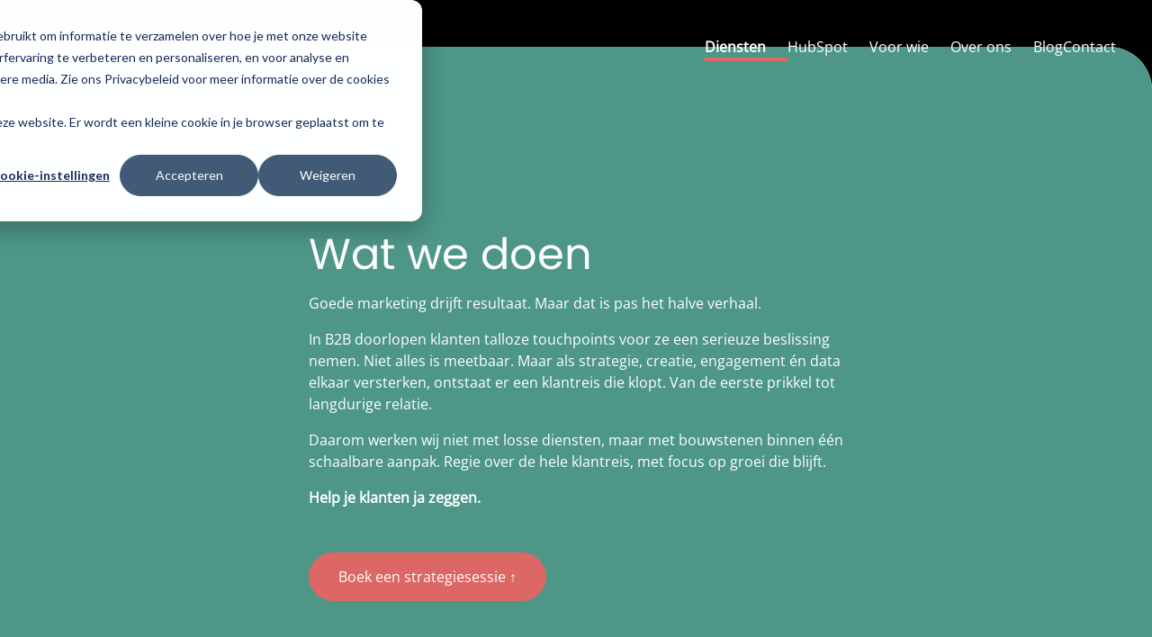

--- FILE ---
content_type: text/html; charset=UTF-8
request_url: https://leadscope.nl/diensten
body_size: 17164
content:
<!doctype html><html lang="en"><head>
    <meta charset="utf-8">
    <title>Wat we doen | Leadscope – B2B marketing voor groei</title>
    <link rel="shortcut icon" href="https://leadscope.nl/hubfs/leadscope%20template%20images/leadscope-favicon.png">
    <meta name="description" content="Ontdek hoe we B2B-bedrijven helpen groeien met Account Based Marketing, Demand Generation, B2B e-commerce en slimme inzet van HubSpot.">
    <link rel="preconnect" href="https://fonts.googleapis.com">
    <link rel="preconnect" href="https://fonts.gstatic.com" crossorigin>
    <link href="https://fonts.googleapis.com/css2?family=Oswald&amp;display=swap&amp;family=Roboto:ital,wght@0,300;0,400;0,500;1,300;1,400;1,500&amp;display=swap" rel="stylesheet">
    
    
    <meta name="viewport" content="width=device-width, initial-scale=1">

    
    <meta property="og:description" content="Ontdek hoe we B2B-bedrijven helpen groeien met Account Based Marketing, Demand Generation, B2B e-commerce en slimme inzet van HubSpot.">
    <meta property="og:title" content="Wat we doen | Leadscope – B2B marketing voor groei">
    <meta name="twitter:description" content="Ontdek hoe we B2B-bedrijven helpen groeien met Account Based Marketing, Demand Generation, B2B e-commerce en slimme inzet van HubSpot.">
    <meta name="twitter:title" content="Wat we doen | Leadscope – B2B marketing voor groei">

    

    
    <style>
a.cta_button{-moz-box-sizing:content-box !important;-webkit-box-sizing:content-box !important;box-sizing:content-box !important;vertical-align:middle}.hs-breadcrumb-menu{list-style-type:none;margin:0px 0px 0px 0px;padding:0px 0px 0px 0px}.hs-breadcrumb-menu-item{float:left;padding:10px 0px 10px 10px}.hs-breadcrumb-menu-divider:before{content:'›';padding-left:10px}.hs-featured-image-link{border:0}.hs-featured-image{float:right;margin:0 0 20px 20px;max-width:50%}@media (max-width: 568px){.hs-featured-image{float:none;margin:0;width:100%;max-width:100%}}.hs-screen-reader-text{clip:rect(1px, 1px, 1px, 1px);height:1px;overflow:hidden;position:absolute !important;width:1px}
</style>

<link rel="stylesheet" href="https://leadscope.nl/hubfs/hub_generated/template_assets/1/242358069460/1769183504804/template_main.min.css">
<link rel="stylesheet" href="https://leadscope.nl/hubfs/hub_generated/module_assets/1/242358137028/1768380853485/module_menu.min.css">

  <style>
  
    header.header {
      top: 0;
    }
  
  </style>

<link rel="stylesheet" href="https://leadscope.nl/hubfs/hub_generated/module_assets/1/242355965150/1766496376573/module_hero-two-sections.min.css">

  <style>
    

    
      .hero-two-sections-dnd_area-module-2 {
        background: #4D9688;
      }
    

    
      .hero-two-sections-dnd_area-module-2 .hero-two-sections-content-wrapper {
        display: flex;
        align-items: center;
        flex-direction: column;

        .texts-container {
          text-align: center;
        }

        .buttons-wrapper {
          justify-content: center;
        }

        .image-container .image {
          aspect-ratio: 2 / 1;
          object-fit: cover;
        }
      }
    
  </style>
  
<link rel="stylesheet" href="https://leadscope.nl/hubfs/hub_generated/module_assets/1/242358137021/1755109633490/module_logos-carousel.min.css">

  <style>
    
  </style>

<link rel="stylesheet" href="https://leadscope.nl/hubfs/hub_generated/module_assets/1/242358069441/1764148288288/module_solutions.min.css">

  <style>
  .etp-solutions-widget_1753705125664 {
    .solution-cards-container {
      .solution-cards {
        grid-template-columns: repeat(2, 1fr);

        .card {
          .hs-button.hs-button-link {
              color: #2B0447;
          }

          
        }
      }
    }

    &.hubspot-services {
      .solution-cards-container .solution-cards .card .image-wrapper {
        height: auto;

        img {
          object-fit: initial;
          width: auto;
          height: 60px;
        }
    }
  }
  </style>


  <style>
  .etp-solutions-module_17537061687244 {
    .solution-cards-container {
      .solution-cards {
        grid-template-columns: repeat(3, 1fr);

        .card {
          .hs-button.hs-button-link {
              color: #2B0447;
          }

          
        }
      }
    }

    &.hubspot-services {
      .solution-cards-container .solution-cards .card .image-wrapper {
        height: auto;

        img {
          object-fit: initial;
          width: auto;
          height: 60px;
        }
    }
  }
  </style>

<link rel="stylesheet" href="https://leadscope.nl/hubfs/hub_generated/module_assets/1/242358069447/1754398512926/module_testimonial-slider.min.css">

<style>
</style>


  <style>
    .rich-text.rich-text--module_17520620903546 {
      .rich-text-inner-container {
        width: 100%;

        
      }
    }
  </style>


  <style>
    .rich-text.rich-text--module_175206209035410 {
      .rich-text-inner-container {
        width: 100%;

        
      }
    }
  </style>


  <style>
    .rich-text.rich-text--module_175206209035412 {
      .rich-text-inner-container {
        width: 100%;

        
      }
    }
  </style>


  <style>
    .rich-text.rich-text--widget_1752062120319 {
      .rich-text-inner-container {
        width: 100%;

        
      }
    }
  </style>


  <style>
    .rich-text.rich-text--widget_1753601911083 {
      .rich-text-inner-container {
        width: 100%;

        
      }
    }
  </style>

<link rel="stylesheet" href="https://leadscope.nl/hubfs/hub_generated/module_assets/1/242358068431/1754914457196/module_faqs.min.css">
<link rel="stylesheet" href="https://leadscope.nl/hubfs/hub_generated/module_assets/1/242355965147/1749029332907/module_footer-menu.min.css">
<link rel="stylesheet" href="https://leadscope.nl/hubfs/hub_generated/module_assets/1/242358137065/1749205547412/module_social-icons.min.css">
<!-- Editor Styles -->
<style id="hs_editor_style" type="text/css">
#hs_cos_wrapper_widget_1752827452790  { border-style: none !important; display: block !important; padding-left: 0px !important }
#hs_cos_wrapper_widget_1752827452790  { border-style: none !important; display: block !important; padding-left: 0px !important }
.dnd_area-row-0-force-full-width-section > .row-fluid {
  max-width: none !important;
}
.dnd_area-row-5-max-width-section-centering > .row-fluid {
  max-width: 1248px !important;
  margin-left: auto !important;
  margin-right: auto !important;
}
.dnd_area-row-6-force-full-width-section > .row-fluid {
  max-width: none !important;
}
.widget_1752827452790-flexbox-positioning {
  display: -ms-flexbox !important;
  -ms-flex-direction: column !important;
  -ms-flex-align: center !important;
  -ms-flex-pack: start;
  display: flex !important;
  flex-direction: column !important;
  align-items: center !important;
  justify-content: flex-start;
}
.widget_1752827452790-flexbox-positioning > div {
  max-width: 100%;
  flex-shrink: 0 !important;
}
/* HubSpot Non-stacked Media Query Styles */
@media (min-width:768px) {
  .cell_17520620903542-row-1-vertical-alignment > .row-fluid {
    display: -ms-flexbox !important;
    -ms-flex-direction: row;
    display: flex !important;
    flex-direction: row;
  }
  .cell_1752062120557-vertical-alignment {
    display: -ms-flexbox !important;
    -ms-flex-direction: column !important;
    -ms-flex-pack: center !important;
    display: flex !important;
    flex-direction: column !important;
    justify-content: center !important;
  }
  .cell_1752062120557-vertical-alignment > div {
    flex-shrink: 0 !important;
  }
  .cell_17520620903548-vertical-alignment {
    display: -ms-flexbox !important;
    -ms-flex-direction: column !important;
    -ms-flex-pack: center !important;
    display: flex !important;
    flex-direction: column !important;
    justify-content: center !important;
  }
  .cell_17520620903548-vertical-alignment > div {
    flex-shrink: 0 !important;
  }
  .cell_17520620903547-vertical-alignment {
    display: -ms-flexbox !important;
    -ms-flex-direction: column !important;
    -ms-flex-pack: center !important;
    display: flex !important;
    flex-direction: column !important;
    justify-content: center !important;
  }
  .cell_17520620903547-vertical-alignment > div {
    flex-shrink: 0 !important;
  }
}
/* HubSpot Styles (default) */
.dnd_area-row-0-padding {
  padding-top: 0px !important;
  padding-bottom: 0px !important;
  padding-left: 0px !important;
  padding-right: 0px !important;
}
.dnd_area-row-1-padding {
  padding-top: 48px !important;
  padding-bottom: 48px !important;
}
.dnd_area-row-2-background-layers {
  background-image: linear-gradient(to bottom, rgba(235, 235, 235, 1), rgba(255, 255, 255, 1)) !important;
  background-position: left top !important;
  background-size: auto !important;
  background-repeat: no-repeat !important;
}
.dnd_area-row-3-background-layers {
  background-image: linear-gradient(to bottom, rgba(235, 235, 235, 1), rgba(255, 255, 255, 1)) !important;
  background-position: left top !important;
  background-size: auto !important;
  background-repeat: no-repeat !important;
}
.dnd_area-row-4-padding {
  padding-top: 0px !important;
  padding-bottom: 0px !important;
}
.dnd_area-row-4-background-layers {
  background-image: linear-gradient(rgba(235, 235, 235, 1), rgba(235, 235, 235, 1)) !important;
  background-position: left top !important;
  background-size: auto !important;
  background-repeat: no-repeat !important;
}
.dnd_area-row-5-padding {
  padding-top: 96px !important;
  padding-bottom: 48px !important;
}
.dnd_area-row-5-background-layers {
  background-image: linear-gradient(rgba(255, 255, 255, 1), rgba(255, 255, 255, 1)) !important;
  background-position: left top !important;
  background-size: auto !important;
  background-repeat: no-repeat !important;
}
.dnd_area-row-6-padding {
  padding-top: 100px !important;
  padding-bottom: 100px !important;
}
.dnd_area-row-6-background-layers {
  background-image: linear-gradient(rgba(77, 150, 136, 1), rgba(77, 150, 136, 1)) !important;
  background-position: left top !important;
  background-size: auto !important;
  background-repeat: no-repeat !important;
}
.dnd_area-column-1-padding {
  padding-top: 0px !important;
  padding-bottom: 0px !important;
  padding-left: 0px !important;
  padding-right: 0px !important;
}
.cell_17520620903542-row-1-margin {
  margin-bottom: 48px !important;
}
/* HubSpot Styles (mobile) */
@media (max-width: 767px) {
  .dnd_area-row-1-padding {
    padding-top: 24px !important;
    padding-bottom: 24px !important;
  }
  .dnd_area-row-6-padding {
    padding-top: 80px !important;
  }
  .cell_17520620903542-row-1-margin {
    margin-bottom: 24px !important;
  }
}
</style>
    

    
<!--  Added by GoogleTagManager integration -->
<script>
var _hsp = window._hsp = window._hsp || [];
window.dataLayer = window.dataLayer || [];
function gtag(){dataLayer.push(arguments);}

var useGoogleConsentModeV2 = true;
var waitForUpdateMillis = 1000;



var hsLoadGtm = function loadGtm() {
    if(window._hsGtmLoadOnce) {
      return;
    }

    if (useGoogleConsentModeV2) {

      gtag('set','developer_id.dZTQ1Zm',true);

      gtag('consent', 'default', {
      'ad_storage': 'denied',
      'analytics_storage': 'denied',
      'ad_user_data': 'denied',
      'ad_personalization': 'denied',
      'wait_for_update': waitForUpdateMillis
      });

      _hsp.push(['useGoogleConsentModeV2'])
    }

    (function(w,d,s,l,i){w[l]=w[l]||[];w[l].push({'gtm.start':
    new Date().getTime(),event:'gtm.js'});var f=d.getElementsByTagName(s)[0],
    j=d.createElement(s),dl=l!='dataLayer'?'&l='+l:'';j.async=true;j.src=
    'https://www.googletagmanager.com/gtm.js?id='+i+dl;f.parentNode.insertBefore(j,f);
    })(window,document,'script','dataLayer','GTM-5SCCSG5');

    window._hsGtmLoadOnce = true;
};

_hsp.push(['addPrivacyConsentListener', function(consent){
  if(consent.allowed || (consent.categories && consent.categories.analytics)){
    hsLoadGtm();
  }
}]);

</script>

<!-- /Added by GoogleTagManager integration -->


  
<meta property="og:url" content="https://leadscope.nl/diensten">
<meta name="twitter:card" content="summary">
<meta http-equiv="content-language" content="en">






<meta name="generator" content="HubSpot"></head>
<body>
<!--  Added by GoogleTagManager integration -->
<noscript><iframe src="https://www.googletagmanager.com/ns.html?id=GTM-5SCCSG5" height="0" width="0" style="display:none;visibility:hidden"></iframe></noscript>

<!-- /Added by GoogleTagManager integration -->

<div class="body-wrapper   hs-content-id-259542213864 hs-site-page page ">
    
    

    


    
    <div data-global-resource-path="easy-blocks-leadscope/templates/partials/header.html"><header class="header">
    <div class="container-fluid content-wrapper">
<div class="row-fluid-wrapper">
<div class="row-fluid">
<div class="span12 widget-span widget-type-cell " style="" data-widget-type="cell" data-x="0" data-w="12">

</div><!--end widget-span -->
</div>
</div>
</div>

    

    <div class="header__container">

        
        <div class="header__left__column__container">
            <div class="header__logo header__logo--main">
                <div id="hs_cos_wrapper_site_logo" class="hs_cos_wrapper hs_cos_wrapper_widget hs_cos_wrapper_type_module widget-type-logo" style="" data-hs-cos-general-type="widget" data-hs-cos-type="module">
  






















  
  <span id="hs_cos_wrapper_site_logo_hs_logo_widget" class="hs_cos_wrapper hs_cos_wrapper_widget hs_cos_wrapper_type_logo" style="" data-hs-cos-general-type="widget" data-hs-cos-type="logo"><a href="https://leadscope.nl" id="hs-link-site_logo_hs_logo_widget" style="border-width:0px;border:0px;"><img src="https://leadscope.nl/hubfs/Leadscope-white.svg" class="hs-image-widget " height="32" style="height: auto;width:152px;border-width:0px;border:0px;" width="152" alt="Leadscope-white" title="Leadscope-white" loading="eager"></a></span>
</div>
            </div>
            <div class="header__navigation__container">
                <div class="header__row-2">
                    <div id="hs_cos_wrapper_navigation-primary" class="hs_cos_wrapper hs_cos_wrapper_widget hs_cos_wrapper_type_module" style="" data-hs-cos-general-type="widget" data-hs-cos-type="module">










<nav class="navbar container">
  <div class="navbar-inner">
    <div class="burger" id="burger">
      <span class="burger-line"></span>
      <span class="burger-line"></span>
      <span class="burger-line"></span>
    </div>
  </div>
  <div class="navbar-block" id="menu">
    <ul class="menu">
      
        
        
        
          
        <li class="menu-item menu-item-active menu-dropdown">
          
            <div class="menu-item-link-row">
              <a class="menu-dropdown-toggle menu-link" href="https://leadscope.nl/diensten">
                Diensten 
              </a>
              <div class="arrow-icon-wrapper">
                <svg class="arrow-icon" width="16" height="9" viewbox="0 0 16 9" fill="none" xmlns="http://www.w3.org/2000/svg">
                  <path d="M0.645987 0.645985C0.743987 0.547985 0.871991 0.499989 0.999991 0.499989C1.12799 0.499989 1.256 0.548985 1.354 0.645985L7.99999 7.29198L14.646 0.645986C14.841 0.450987 15.158 0.450987 15.353 0.645987C15.548 0.840987 15.548 1.15802 15.353 1.35302L8.35302 8.35302C8.15802 8.54802 7.84099 8.54802 7.64599 8.35302L0.645987 1.35302C0.450988 1.15802 0.450988 0.841985 0.645987 0.645985Z" fill="#25314C" />
                </svg>
              </div>
            </div>

            
        
            <div class="menu-dropdown-content">
              <div class="menu-dropdown-column">
                <div class="menu-dropdown-group">
                  <ul class="menu-dropdown-items">
                    
                      

                      <li data-sublink="go-to-market strategie" data-child="diensten">
                        
                        
                        
                          <div style="display: none;">
                          sublinkToCompare go-to-market strategie
                          currentColumnParent diensten
                          columnParent diensten
                          slug diensten
                          </div>
                        <a href="https://leadscope.nl/diensten/go-to-market-strategie" class="menu-dropdown-link ">Go-to-market strategie</a>
                      </li>
                      
                      
                    
                      

                      <li data-sublink="demand generation" data-child="diensten">
                        
                        
                        
                          <div style="display: none;">
                          sublinkToCompare demand generation
                          currentColumnParent diensten
                          columnParent diensten
                          slug diensten
                          </div>
                        <a href="https://leadscope.nl/diensten/demand-generation" class="menu-dropdown-link ">Demand Generation</a>
                      </li>
                      
                      
                    
                      

                      <li data-sublink="account based marketing" data-child="diensten">
                        
                        
                        
                          <div style="display: none;">
                          sublinkToCompare account based marketing
                          currentColumnParent diensten
                          columnParent diensten
                          slug diensten
                          </div>
                        <a href="https://leadscope.nl/diensten/account-based-marketing" class="menu-dropdown-link ">Account Based Marketing</a>
                      </li>
                      
                      
                    
                      

                      <li data-sublink="revops" data-child="diensten">
                        
                        
                        
                          <div style="display: none;">
                          sublinkToCompare revops
                          currentColumnParent diensten
                          columnParent diensten
                          slug diensten
                          </div>
                        <a href="https://leadscope.nl/diensten/hubspot-revops" class="menu-dropdown-link ">RevOps</a>
                      </li>
                      
                      
                    
                      

                      <li data-sublink="b2b e-commerce" data-child="diensten">
                        
                        
                        
                          <div style="display: none;">
                          sublinkToCompare b2b e-commerce
                          currentColumnParent diensten
                          columnParent diensten
                          slug diensten
                          </div>
                        <a href="https://leadscope.nl/diensten/b2b-commerce" class="menu-dropdown-link ">B2B e-commerce</a>
                      </li>
                      
                      
                    
                  </ul>
                </div>
              </div>
            </div>
          
        </li>
      
        
        
        
          
        <li class="menu-item  menu-dropdown">
          
            <div class="menu-item-link-row">
              <a class="menu-dropdown-toggle menu-link" href="https://leadscope.nl/hubspot">
                HubSpot 
              </a>
              <div class="arrow-icon-wrapper">
                <svg class="arrow-icon" width="16" height="9" viewbox="0 0 16 9" fill="none" xmlns="http://www.w3.org/2000/svg">
                  <path d="M0.645987 0.645985C0.743987 0.547985 0.871991 0.499989 0.999991 0.499989C1.12799 0.499989 1.256 0.548985 1.354 0.645985L7.99999 7.29198L14.646 0.645986C14.841 0.450987 15.158 0.450987 15.353 0.645987C15.548 0.840987 15.548 1.15802 15.353 1.35302L8.35302 8.35302C8.15802 8.54802 7.84099 8.54802 7.64599 8.35302L0.645987 1.35302C0.450988 1.15802 0.450988 0.841985 0.645987 0.645985Z" fill="#25314C" />
                </svg>
              </div>
            </div>

            
        
            <div class="menu-dropdown-content">
              <div class="menu-dropdown-column">
                <div class="menu-dropdown-group">
                  <ul class="menu-dropdown-items">
                    
                      

                      <li data-sublink="implementatie" data-child="diensten">
                        
                        
                        
                          <div style="display: none;">
                          sublinkToCompare implementatie
                          currentColumnParent diensten
                          columnParent hubspot
                          slug diensten
                          </div>
                        <a href="https://leadscope.nl/hubspot/implementatie" class="menu-dropdown-link ">Implementatie</a>
                      </li>
                      
                      
                    
                      

                      <li data-sublink="optimalisatie" data-child="diensten">
                        
                        
                        
                          <div style="display: none;">
                          sublinkToCompare optimalisatie
                          currentColumnParent diensten
                          columnParent hubspot
                          slug diensten
                          </div>
                        <a href="https://leadscope.nl/hubspot/optimalisatie" class="menu-dropdown-link ">Optimalisatie</a>
                      </li>
                      
                      
                    
                      

                      <li data-sublink="training" data-child="diensten">
                        
                        
                        
                          <div style="display: none;">
                          sublinkToCompare training
                          currentColumnParent diensten
                          columnParent hubspot
                          slug diensten
                          </div>
                        <a href="https://leadscope.nl/hubspot/training" class="menu-dropdown-link ">Training</a>
                      </li>
                      
                      
                    
                      

                      <li data-sublink="website" data-child="diensten">
                        
                        
                        
                          <div style="display: none;">
                          sublinkToCompare website
                          currentColumnParent diensten
                          columnParent hubspot
                          slug diensten
                          </div>
                        <a href="https://leadscope.nl/hubspot/website" class="menu-dropdown-link ">Website</a>
                      </li>
                      
                      
                    
                  </ul>
                </div>
              </div>
            </div>
          
        </li>
      
        
        
        
          
        <li class="menu-item  menu-dropdown">
          
            <div class="menu-item-link-row">
              <a class="menu-dropdown-toggle menu-link" href="https://leadscope.nl/voor-wie">
                Voor wie 
              </a>
              <div class="arrow-icon-wrapper">
                <svg class="arrow-icon" width="16" height="9" viewbox="0 0 16 9" fill="none" xmlns="http://www.w3.org/2000/svg">
                  <path d="M0.645987 0.645985C0.743987 0.547985 0.871991 0.499989 0.999991 0.499989C1.12799 0.499989 1.256 0.548985 1.354 0.645985L7.99999 7.29198L14.646 0.645986C14.841 0.450987 15.158 0.450987 15.353 0.645987C15.548 0.840987 15.548 1.15802 15.353 1.35302L8.35302 8.35302C8.15802 8.54802 7.84099 8.54802 7.64599 8.35302L0.645987 1.35302C0.450988 1.15802 0.450988 0.841985 0.645987 0.645985Z" fill="#25314C" />
                </svg>
              </div>
            </div>

            
        
            <div class="menu-dropdown-content">
              <div class="menu-dropdown-column">
                <div class="menu-dropdown-group">
                  <ul class="menu-dropdown-items">
                    
                      

                      <li data-sublink="zakelijke dienstverlening" data-child="diensten">
                        
                        
                        
                          <div style="display: none;">
                          sublinkToCompare zakelijke dienstverlening
                          currentColumnParent diensten
                          columnParent voor wie
                          slug diensten
                          </div>
                        <a href="https://leadscope.nl/voor-wie/zakelijke-dienstverlening" class="menu-dropdown-link ">Zakelijke dienstverlening</a>
                      </li>
                      
                      
                    
                      

                      <li data-sublink="saas/tech" data-child="diensten">
                        
                        
                        
                          <div style="display: none;">
                          sublinkToCompare saas/tech
                          currentColumnParent diensten
                          columnParent voor wie
                          slug diensten
                          </div>
                        <a href="https://leadscope.nl/voor-wie/saas-tech" class="menu-dropdown-link ">SaaS/Tech</a>
                      </li>
                      
                      
                    
                      

                      <li data-sublink="maakindustrie" data-child="diensten">
                        
                        
                        
                          <div style="display: none;">
                          sublinkToCompare maakindustrie
                          currentColumnParent diensten
                          columnParent voor wie
                          slug diensten
                          </div>
                        <a href="https://leadscope.nl/voor-wie/maakindustrie" class="menu-dropdown-link ">Maakindustrie</a>
                      </li>
                      
                      
                    
                      

                      <li data-sublink="b2b commerce" data-child="diensten">
                        
                        
                        
                          <div style="display: none;">
                          sublinkToCompare b2b commerce
                          currentColumnParent diensten
                          columnParent voor wie
                          slug diensten
                          </div>
                        <a href="https://leadscope.nl/voor-wie/b2b-commerce" class="menu-dropdown-link ">B2B Commerce</a>
                      </li>
                      
                      
                    
                  </ul>
                </div>
              </div>
            </div>
          
        </li>
      
        
        
        
          
        <li class="menu-item  menu-dropdown">
          
            <div class="menu-item-link-row">
              <a class="menu-dropdown-toggle menu-link" href="https://leadscope.nl/over-ons/">
                Over ons 
              </a>
              <div class="arrow-icon-wrapper">
                <svg class="arrow-icon" width="16" height="9" viewbox="0 0 16 9" fill="none" xmlns="http://www.w3.org/2000/svg">
                  <path d="M0.645987 0.645985C0.743987 0.547985 0.871991 0.499989 0.999991 0.499989C1.12799 0.499989 1.256 0.548985 1.354 0.645985L7.99999 7.29198L14.646 0.645986C14.841 0.450987 15.158 0.450987 15.353 0.645987C15.548 0.840987 15.548 1.15802 15.353 1.35302L8.35302 8.35302C8.15802 8.54802 7.84099 8.54802 7.64599 8.35302L0.645987 1.35302C0.450988 1.15802 0.450988 0.841985 0.645987 0.645985Z" fill="#25314C" />
                </svg>
              </div>
            </div>

            
        
            <div class="menu-dropdown-content">
              <div class="menu-dropdown-column">
                <div class="menu-dropdown-group">
                  <ul class="menu-dropdown-items">
                    
                      

                      <li data-sublink="over leadscope" data-child="diensten">
                        
                        
                        
                          <div style="display: none;">
                          sublinkToCompare over leadscope
                          currentColumnParent diensten
                          columnParent over ons
                          slug diensten
                          </div>
                        <a href="https://leadscope.nl/over-ons/" class="menu-dropdown-link ">Over Leadscope</a>
                      </li>
                      
                      
                    
                      

                      <li data-sublink="team" data-child="diensten">
                        
                        
                        
                          <div style="display: none;">
                          sublinkToCompare team
                          currentColumnParent diensten
                          columnParent over ons
                          slug diensten
                          </div>
                        <a href="https://leadscope.nl/over-ons/team" class="menu-dropdown-link ">Team</a>
                      </li>
                      
                      
                    
                      

                      <li data-sublink="vacatures" data-child="diensten">
                        
                        
                        
                          <div style="display: none;">
                          sublinkToCompare vacatures
                          currentColumnParent diensten
                          columnParent over ons
                          slug diensten
                          </div>
                        <a href="https://levelupgroup.nl/vacatures/" class="menu-dropdown-link ">Vacatures</a>
                      </li>
                      
                      
                    
                  </ul>
                </div>
              </div>
            </div>
          
        </li>
      
        
        
        
          
        <li class="menu-item  ">
          
            <a href="https://leadscope.nl/blog" class="menu-link">Blog</a>
          
        </li>
      
        
        
        
          
        <li class="menu-item  ">
          
            <a href="https://leadscope.nl/contact" class="menu-link">Contact</a>
          
        </li>
      
      
      
      
      <!-- <div id="nav-search-input-mobile">
        <form data-hs-do-not-collect="true" action="/hs-search-results">
          <input type="text" class="hs-search-field__input" name="term" autocomplete="off" aria-label="Search" placeholder="Search">
          <input type="hidden" name="type" value="SITE_PAGE">
          <input type="hidden" name="type" value="BLOG_POST">
          <input type="hidden" name="type" value="LISTING_PAGE">
        </form>
      </div> -->
    </ul>
  </div>
</nav></div>

                    

                  <div class="header__close--toggle"></div>
                </div>
            </div>
        </div>
    </div>

    

    <div class="container-fluid content-wrapper">
<div class="row-fluid-wrapper">
<div class="row-fluid">
<div class="span12 widget-span widget-type-cell " style="" data-widget-type="cell" data-x="0" data-w="12">

</div><!--end widget-span -->
</div>
</div>
</div>

</header></div>
    



<main id="main-content" class="body-container-wrapper no-top-margin">
    <div class="body-container">
      <div class="content-wrapper"><div class="container-fluid">
<div class="row-fluid-wrapper">
<div class="row-fluid">
<div class="span12 widget-span widget-type-cell " style="" data-widget-type="cell" data-x="0" data-w="12">

<div class="row-fluid-wrapper row-depth-1 row-number-1 dnd_area-row-0-force-full-width-section dnd-section dnd_area-row-0-padding">
<div class="row-fluid ">
<div class="span12 widget-span widget-type-cell dnd_area-column-1-padding dnd-column" style="" data-widget-type="cell" data-x="0" data-w="12">

<div class="row-fluid-wrapper row-depth-1 row-number-2 dnd-row">
<div class="row-fluid ">
<div class="span12 widget-span widget-type-custom_widget dnd-module" style="" data-widget-type="custom_widget" data-x="0" data-w="12">
<div id="hs_cos_wrapper_dnd_area-module-2" class="hs_cos_wrapper hs_cos_wrapper_widget hs_cos_wrapper_type_module" style="" data-hs-cos-general-type="widget" data-hs-cos-type="module"><div class="hero-two-sections hero-two-sections-dnd_area-module-2" id="dnd_area-module-2">
  

  <div class="hero-two-sections-content-wrapper max-width-wrapper">
      <div class="texts-container">
        <h1>Wat we doen</h1>
        
        <p>Goede marketing drijft resultaat. Maar dat is pas het halve verhaal.</p>
<p>In B2B doorlopen klanten talloze touchpoints voor ze een serieuze beslissing nemen. Niet alles is meetbaar. Maar als strategie, creatie, engagement én data elkaar versterken, ontstaat er een klantreis die klopt. Van de eerste prikkel tot langdurige relatie.</p>
<p>Daarom werken wij niet met losse diensten, maar met bouwstenen binnen één schaalbare aanpak. Regie over de hele klantreis, met focus op groei die blijft.</p>
<p><strong>Help je klanten ja zeggen.</strong></p>

        
          <div class="buttons-wrapper">
            
              
                
  
  
  

  

  <a class="hs-button hs-button-primary" href="javascript:postMessage({type:'HS_DISPLAY_CALL_TO_ACTION',id:260924155119});" target="_self">
    Boek een strategiesessie ↑
  </a>

              
            
          </div>
        
      </div>

      
        <div class="image-container">
          

          
        </div>
      
  </div>
</div>

</div>

</div><!--end widget-span -->
</div><!--end row-->
</div><!--end row-wrapper -->

</div><!--end widget-span -->
</div><!--end row-->
</div><!--end row-wrapper -->

<div class="row-fluid-wrapper row-depth-1 row-number-3 dnd_area-row-1-padding dnd-section">
<div class="row-fluid ">
<div class="span12 widget-span widget-type-cell dnd-column" style="" data-widget-type="cell" data-x="0" data-w="12">

<div class="row-fluid-wrapper row-depth-1 row-number-4 dnd-row">
<div class="row-fluid ">
<div class="span12 widget-span widget-type-custom_widget dnd-module" style="" data-widget-type="custom_widget" data-x="0" data-w="12">
<div id="hs_cos_wrapper_widget_1752063116405" class="hs_cos_wrapper hs_cos_wrapper_widget hs_cos_wrapper_type_module" style="" data-hs-cos-general-type="widget" data-hs-cos-type="module"><!-- module html  -->
<div class="logos-carousel logos-carousel-widget_1752063116405 padding-wrapper max-width-wrapper">
  <div class="scroller" data-speed="slow">
    <ul class="images-list scroller__inner">
      
        <img class="logos-carousel-item" src="https://leadscope.nl/hubfs/Logo-kleur-klein.svg" alt="logo">
      
        <img class="logos-carousel-item" src="https://leadscope.nl/hubfs/Leadscope/Website/Customers%20logos/_h200Trust%20IT%20logo.webp" alt="logo">
      
        <img class="logos-carousel-item" src="https://leadscope.nl/hubfs/Leadscope/Website/Customers%20logos/YeazApp_ThemeAndAssets.MktPortal_Logo_Yeaz__9invfBgxCjMrcrUG6xXjyQ.svg" alt="logo">
      
        <img class="logos-carousel-item" src="https://leadscope.nl/hubfs/Leadscope/Website/Customers%20logos/UFS_logo%20(1).png" alt="logo">
      
        <img class="logos-carousel-item" src="https://leadscope.nl/hubfs/LOGO_VDL-Steelweld-RGB-wit.svg" alt="logo">
      
        <img class="logos-carousel-item" src="https://leadscope.nl/hubfs/Leadscope/Website/Customers%20logos/5f3a9770e8f6c6802f75646d_logo.svg" alt="logo">
      
        <img class="logos-carousel-item" src="https://leadscope.nl/hubfs/Leadscope/Website/Customers%20logos/Logo2x-removebg-preview.png" alt="logo">
      
        <img class="logos-carousel-item" src="https://leadscope.nl/hubfs/Leadscope/Website/Customers%20logos/sazas-logo.svg" alt="logo">
      
        <img class="logos-carousel-item" src="https://leadscope.nl/hubfs/Leadscope/Website/Customers%20logos/Satelligence_Logo_RGB_FC.png" alt="logo">
      
        <img class="logos-carousel-item" src="https://leadscope.nl/hubfs/Leadscope/Website/Customers%20logos/supplentia-logo.svg" alt="logo">
      
        <img class="logos-carousel-item" src="https://leadscope.nl/hubfs/Leadscope/Website/Customers%20logos/Mediq%20logo.png" alt="logo">
      
        <img class="logos-carousel-item" src="https://leadscope.nl/hubfs/Leadscope/Website/Customers%20logos/logo-nooteboom-textiles.webp" alt="logo">
      
        <img class="logos-carousel-item" src="https://leadscope.nl/hubfs/Leadscope/Website/Customers%20logos/Logo-altares-positif-250-2.png" alt="logo">
      
        <img class="logos-carousel-item" src="https://leadscope.nl/hubfs/Leadscope/Website/Customers%20logos/logo.svg" alt="logo">
      
        <img class="logos-carousel-item" src="https://leadscope.nl/hubfs/Leadscope/Website/Customers%20logos/Logo_Clofers_Holidays_New.png" alt="logo">
      
        <img class="logos-carousel-item" src="https://leadscope.nl/hubfs/Leadscope/Website/Customers%20logos/Logo%20(1).png" alt="logo">
      
        <img class="logos-carousel-item" src="https://leadscope.nl/hubfs/Leadscope/Website/Customers%20logos/Brugman%20letselschade.png" alt="logo">
      
        <img class="logos-carousel-item" src="https://leadscope.nl/hubfs/Leadscope/Website/Customers%20logos/Logo%20Exposupply%20-%20blauw.svg" alt="logo">
      
        <img class="logos-carousel-item" src="https://leadscope.nl/hubfs/logo-gaasbeek.svg" alt="logo">
      
        <img class="logos-carousel-item" src="https://leadscope.nl/hubfs/Leadscope/Website/Customers%20logos/enza_zaden_logo-removebg-preview.png" alt="logo">
      
        <img class="logos-carousel-item" src="https://leadscope.nl/hubfs/Leadscope/Website/Customers%20logos/Cbox%20logo.png" alt="logo">
      
        <img class="logos-carousel-item" src="https://leadscope.nl/hubfs/logo_alt.svg" alt="logo">
      
        <img class="logos-carousel-item" src="https://leadscope.nl/hubfs/Advion_logo-removebg-preview.png" alt="logo">
      
    </ul>
  </div>
</div>



</div>

</div><!--end widget-span -->
</div><!--end row-->
</div><!--end row-wrapper -->

</div><!--end widget-span -->
</div><!--end row-->
</div><!--end row-wrapper -->

<div class="row-fluid-wrapper row-depth-1 row-number-5 dnd_area-row-2-background-layers dnd_area-row-2-background-gradient dnd-section">
<div class="row-fluid ">
<div class="span12 widget-span widget-type-cell dnd-column" style="" data-widget-type="cell" data-x="0" data-w="12">

<div class="row-fluid-wrapper row-depth-1 row-number-6 dnd-row">
<div class="row-fluid ">
<div class="span12 widget-span widget-type-custom_widget dnd-module" style="" data-widget-type="custom_widget" data-x="0" data-w="12">
<div id="hs_cos_wrapper_widget_1753705125664" class="hs_cos_wrapper hs_cos_wrapper_widget hs_cos_wrapper_type_module" style="" data-hs-cos-general-type="widget" data-hs-cos-type="module"><div class="etp-solutions etp-solutions-widget_1753705125664 padding-wrapper max-width-wrapper " id="widget_1753705125664">
  
    <div class="texts-container">
      <h2>Onze groeiprogramma’s</h2>
<p style="font-size: 18px;">Strategische diensten die marketing, sales en technologie verbinden voor commercieel resultaat.</p>
    </div>
  
  
  <div class="solution-cards-container">
    <div class="solution-cards">
      
        
          <a class="card hover" href="https://leadscope.nl/diensten/account-based-marketing" style="border-top: 12px solid #4d9688">
            

            <h5>Account Based Marketing</h5>

            <p style="font-size: 16px;">Van sleepnet naar hyperfocus.</p>
<p style="font-size: 16px;">Richt je op accounts die écht waarde opleveren.</p>

            
              
  
    <span class="hs-button hs-button-link">Lees meer</span>
  

            
          </a>
        
      
        
          <a class="card hover" href="https://leadscope.nl/diensten/demand-generation" style="border-top: 12px solid #4d9688">
            

            <h5>Demand Generation</h5>

            <p style="font-size: 18px;"><span style="font-size: 16px;">Te weinig leads, of niet de juiste?&nbsp;</span></p>
<p style="font-size: 18px;"><span style="font-size: 16px;">Bouw aan vraag bij de juiste beslissers.</span></p>

            
              
  
    <span class="hs-button hs-button-link">Lees meer</span>
  

            
          </a>
        
      
        
          <a class="card hover" href="https://leadscope.nl/diensten/b2b-commerce" style="border-top: 12px solid #4d9688">
            

            <h5>B2B e-commerce</h5>

            <p style="font-size: 16px;">Haal meer uit je e-commerce platform.</p>
<p style="font-size: 16px;">Bereik je zakelijke doelgroep en vergroot je impact.</p>

            
              
  
    <span class="hs-button hs-button-link">Lees meer</span>
  

            
          </a>
        
      
        
          <a class="card hover" href="https://leadscope.nl/diensten/hubspot-revops" style="border-top: 12px solid #4d9688">
            

            <h5>HubSpot RevOps</h5>

            <p style="font-size: 18px;"><span style="font-size: 16px;">Je ambitie groeit, je processen niet?&nbsp;&nbsp;</span></p>
<p style="font-size: 18px;"><span style="font-size: 16px;">Haal meer uit je commerciële investeringen.</span></p>

            
              
  
    <span class="hs-button hs-button-link">Lees meer</span>
  

            
          </a>
        
      
    </div>
  </div>

  
</div>

</div>

</div><!--end widget-span -->
</div><!--end row-->
</div><!--end row-wrapper -->

</div><!--end widget-span -->
</div><!--end row-->
</div><!--end row-wrapper -->

<div class="row-fluid-wrapper row-depth-1 row-number-7 dnd-section dnd_area-row-3-background-gradient dnd_area-row-3-background-layers">
<div class="row-fluid ">
<div class="span12 widget-span widget-type-cell dnd-column" style="" data-widget-type="cell" data-x="0" data-w="12">

<div class="row-fluid-wrapper row-depth-1 row-number-8 dnd-row">
<div class="row-fluid ">
<div class="span12 widget-span widget-type-custom_widget dnd-module" style="" data-widget-type="custom_widget" data-x="0" data-w="12">
<div id="hs_cos_wrapper_module_17537061687244" class="hs_cos_wrapper hs_cos_wrapper_widget hs_cos_wrapper_type_module" style="" data-hs-cos-general-type="widget" data-hs-cos-type="module"><div class="etp-solutions etp-solutions-module_17537061687244 padding-wrapper max-width-wrapper " id="module_17537061687244">
  
    <div class="texts-container">
      <h2>Herken je dit? Dan is het tijd voor actie</h2>
    </div>
  
  
  <div class="solution-cards-container">
    <div class="solution-cards">
      
        
          <a class="card hover" href="https://leadscope.nl/diensten/account-based-marketing" style="border-top: 12px solid #4d9688">
            

            <h5>Veel marketingactiviteit, weinig resultaat?</h5>

            <p style="font-size: 16px;">Je draait campagnes, maar de pipeline blijft achter.</p>

            
              
  
    <span class="hs-button hs-button-link"></span>
  

            
          </a>
        
      
        
          <a class="card hover" href="https://leadscope.nl/diensten/demand-generation" style="border-top: 12px solid #4d9688">
            

            <h5>Leads genoeg, maar je pipeline te leeg?</h5>

            <p style="font-size: 16px;">Marketing en sales werken langs elkaar heen. Dat kost deals.</p>

            
              
  
    <span class="hs-button hs-button-link"></span>
  

            
          </a>
        
      
        
          <a class="card hover" href="https://leadscope.nl/diensten/b2b-commerce" style="border-top: 12px solid #4d9688">
            

            <h5>Je team groeit, maar processen niet mee?</h5>

            <p>Inefficiëntie zet je marge en groei onder druk.</p>

            
              
  
    <span class="hs-button hs-button-link"></span>
  

            
          </a>
        
      
        
          <a class="card hover" href="https://leadscope.nl/diensten/hubspot-revops" style="border-top: 12px solid #4d9688">
            

            <h5>Veel tools, weinig richting?</h5>

            <p>Je hebt data genoeg, maar mist overzicht en regie.</p>

            
              
  
    <span class="hs-button hs-button-link"></span>
  

            
          </a>
        
      
        
          <div class="card" style="border-top: 12px solid #4d9688">
            

            <h5>Te weinig business uit bestaande klanten?</h5>

            <p>Je benut het commerciële potentieel van je klantrelatie niet volledig.</p>

          </div>
        
      
        
          <div class="card" style="border-top: 12px solid #4d9688">
            

            <h5>Te afhankelijk van je agency?</h5>

            <p>Je wil het slimmer organiseren, maar waar begin je?</p>

          </div>
        
      
    </div>
  </div>

  
</div>

</div>

</div><!--end widget-span -->
</div><!--end row-->
</div><!--end row-wrapper -->

</div><!--end widget-span -->
</div><!--end row-->
</div><!--end row-wrapper -->

<div class="row-fluid-wrapper row-depth-1 row-number-9 dnd-section dnd_area-row-4-background-layers dnd_area-row-4-background-color dnd_area-row-4-padding">
<div class="row-fluid ">
<div class="span12 widget-span widget-type-cell dnd-column" style="" data-widget-type="cell" data-x="0" data-w="12">

<div class="row-fluid-wrapper row-depth-1 row-number-10 dnd-row">
<div class="row-fluid ">
<div class="span12 widget-span widget-type-custom_widget dnd-module" style="" data-widget-type="custom_widget" data-x="0" data-w="12">
<div id="hs_cos_wrapper_module_17537034633105" class="hs_cos_wrapper hs_cos_wrapper_widget hs_cos_wrapper_type_module" style="" data-hs-cos-general-type="widget" data-hs-cos-type="module"><div class="testimonial-slider-visibility-wrapper ">
  <div class="testimonial-slider-wrapper max-width-wrapper">
    
      <div class="testimonial-slider-wrapper-title">
        <h2>Van strategie naar resultaat</h2>
<p>&nbsp;</p>
<p><span style="font-size: 18px;">Dit is wat klanten over onze zeggen.</span></p>
      </div>
    

    <div class="testimonial-slider">
      <div class="carousel" id="testimonial-slider-carousel-container" style="left: 0px">
        
          <div class="testimonial-slider-carousel-item">

            <div class="carousel-item-body">
              <h5>“Leadscope heeft HubSpot binnen tijd en budget professioneel ontworpen, geïmplementeerd en operationeel gemaakt. Van eerste verkenning tot oplevering was het team proactief, betrokken en consistent. Wat ze beloven, maken ze waar – in aanpak, levering en kwaliteit. Voor elke organisatie die worstelt met traditionele sales is een gesprek met Leadscope meer dan de moeite waard.”</h5>
            </div>

            <div class="carousel-item-footer">
              <p><span style="font-size: 11px; color: #000000;">Jeroen Ketting, CEO TreebyTree</span></p>
            </div>
          </div>
        
          <div class="testimonial-slider-carousel-item">

            <div class="carousel-item-body">
              <h5>Leadgeneratie leverde te weinig in-market leads op en raakte de DMU onvoldoende. Met een gerichte ABM-aanpak bouwden we aan vertrouwen binnen key accounts. Resultaat: +125% op de beoogde opportunity value en 75% meer bedrijven van longlist naar shortlist. Door hypergerichte campagnes en relevante content werd de volledige buying committee geactiveerd — met zichtbare impact op de pipeline.</h5>
            </div>

            <div class="carousel-item-footer">
              <p><span style="font-size: 11px; color: #000000;">Dun &amp; Bradstreet</span></p>
            </div>
          </div>
        
          <div class="testimonial-slider-carousel-item">

            <div class="carousel-item-body">
              <h5>Sazas wilde het merk uitbreiden naar het bredere MKB, maar liep aan tegen lage naamsbekendheid en stagnerende offerteaanvragen. Met een meerjarige demand-aanpak via social, video, display en DOOH bereikten we &gt;300.000 beslissers. Alle merk-KPI’s verdubbelden en het aantal aanvragen steeg met +80%. Deze case bewijst: consistente zichtbaarheid bij de juiste DMU’s legt het fundament voor conversie en groei.</h5>
            </div>

            <div class="carousel-item-footer">
              <p><span style="font-size: 11px; color: #000000;">Sazas</span></p>
            </div>
          </div>
        
          <div class="testimonial-slider-carousel-item">

            <div class="carousel-item-body">
              <h5>Huisartsen zijn lastig te bereiken én te converteren. Met een full-funnel demand-aanpak en geoptimaliseerde leadforms verhoogden we de leadkwaliteit van 31% naar 85%. De doelstelling voor kwalitatieve leads werd met 183% overtroffen. Door gericht te targeten, te retargeten en het formulier te verfijnen voor alleen de juiste doelgroep, trokken we niet alleen méér huisartsen aan — maar vooral de juiste.</h5>
            </div>

            <div class="carousel-item-footer">
              <p><span style="font-size: 11px; color: #000000;">Mediq</span></p>
            </div>
          </div>
        
      </div>
    </div>

    
      <div class="max-width-wrapper button-container">
        <div>
          

          
        </div>

        
          <div class="carousel-buttons-wrapper">
            <button class="carousel-button" id="testimonial-slider-carousel-button-prev">
              <svg xmlns="http://www.w3.org/2000/svg" width="56" height="56" viewbox="0 0 56 56" fill="none">
                <path d="M25.6667 21L18.6667 28M18.6667 28L25.6667 35M18.6667 28L37.3333 28M49 28C49 16.402 39.598 7 28 7C16.402 7 7 16.402 7 28C7 39.598 16.402 49 28 49C39.598 49 49 39.598 49 28Z" stroke="#001829" stroke-linecap="round" stroke-linejoin="round" />
              </svg>
            </button>
            <button class="carousel-button" id="testimonial-slider-carousel-button-next">
              <svg xmlns="http://www.w3.org/2000/svg" width="56" height="56" viewbox="0 0 56 56" fill="none">
                <path d="M30.3333 35L37.3333 28M37.3333 28L30.3333 21M37.3333 28L18.6667 28M7 28C7 39.598 16.402 49 28 49C39.598 49 49 39.598 49 28C49 16.402 39.598 7 28 7C16.402 7 7 16.402 7 28Z" stroke="#001829" stroke-linecap="round" stroke-linejoin="round" />
              </svg>
            </button>
          </div>
        
      </div>
    
  </div>
</div>


</div>

</div><!--end widget-span -->
</div><!--end row-->
</div><!--end row-wrapper -->

</div><!--end widget-span -->
</div><!--end row-->
</div><!--end row-wrapper -->

<div class="row-fluid-wrapper row-depth-1 row-number-11 dnd-section dnd_area-row-5-max-width-section-centering dnd_area-row-5-background-layers dnd_area-row-5-padding dnd_area-row-5-background-color">
<div class="row-fluid ">
<div class="span12 widget-span widget-type-cell dnd-column" style="" data-widget-type="cell" data-x="0" data-w="12">

<div class="row-fluid-wrapper row-depth-1 row-number-12 dnd-row">
<div class="row-fluid ">
<div class="span12 widget-span widget-type-custom_widget dnd-module" style="" data-widget-type="custom_widget" data-x="0" data-w="12">
<div id="hs_cos_wrapper_module_17520620903546" class="hs_cos_wrapper hs_cos_wrapper_widget hs_cos_wrapper_type_module widget-type-rich_text" style="" data-hs-cos-general-type="widget" data-hs-cos-type="module"><div class="rich-text rich-text--module_17520620903546 max-width-wrapper padding-wrapper">
  <div class="rich-text-inner-container">
    <span id="hs_cos_wrapper_module_17520620903546_" class="hs_cos_wrapper hs_cos_wrapper_widget hs_cos_wrapper_type_rich_text" style="" data-hs-cos-general-type="widget" data-hs-cos-type="rich_text"><h2>Hoe we werken</h2>
<p><span style="font-size: 18px;">Geen losse acties, maar een aanpak die groeit met je organisatie. Zo bouwen we aan resultaat dat direct voelbaar is én langetermijnwaarde oplevert.</span></p></span>
  </div>
</div>

</div>

</div><!--end widget-span -->
</div><!--end row-->
</div><!--end row-wrapper -->

<div class="row-fluid-wrapper row-depth-1 row-number-13 cell_17520620903542-row-1-vertical-alignment cell_17520620903542-row-1-margin dnd-row">
<div class="row-fluid ">
<div class="span4 widget-span widget-type-cell cell_17520620903547-vertical-alignment dnd-column" style="" data-widget-type="cell" data-x="0" data-w="4">

<div class="row-fluid-wrapper row-depth-1 row-number-14 dnd-row">
<div class="row-fluid ">
<div class="span12 widget-span widget-type-custom_widget dnd-module" style="" data-widget-type="custom_widget" data-x="0" data-w="12">
<div id="hs_cos_wrapper_module_175206209035410" class="hs_cos_wrapper hs_cos_wrapper_widget hs_cos_wrapper_type_module widget-type-rich_text" style="" data-hs-cos-general-type="widget" data-hs-cos-type="module"><div class="rich-text rich-text--module_175206209035410 max-width-wrapper padding-wrapper">
  <div class="rich-text-inner-container">
    <span id="hs_cos_wrapper_module_175206209035410_" class="hs_cos_wrapper hs_cos_wrapper_widget hs_cos_wrapper_type_rich_text" style="" data-hs-cos-general-type="widget" data-hs-cos-type="rich_text"><p><span style="font-size: 18px;"><strong><span style="font-size: 24px;">Deepdive</span></strong></span><br><span style="font-size: 16px;"><em>Van symptoom naar inzicht</em></span></p>
<p><span style="font-size: 18px;">We analyseren ambities, bottlenecks en groeikansen. We brengen data, processen en klantinzichten samen, en prioriteren waar versnelling de meeste impact maakt. Business case gedreven.</span></p></span>
  </div>
</div>

</div>

</div><!--end widget-span -->
</div><!--end row-->
</div><!--end row-wrapper -->

</div><!--end widget-span -->
<div class="span4 widget-span widget-type-cell cell_17520620903548-vertical-alignment dnd-column" style="" data-widget-type="cell" data-x="4" data-w="4">

<div class="row-fluid-wrapper row-depth-1 row-number-15 dnd-row">
<div class="row-fluid ">
<div class="span12 widget-span widget-type-custom_widget dnd-module" style="" data-widget-type="custom_widget" data-x="0" data-w="12">
<div id="hs_cos_wrapper_module_175206209035412" class="hs_cos_wrapper hs_cos_wrapper_widget hs_cos_wrapper_type_module widget-type-rich_text" style="" data-hs-cos-general-type="widget" data-hs-cos-type="module"><div class="rich-text rich-text--module_175206209035412 max-width-wrapper padding-wrapper">
  <div class="rich-text-inner-container">
    <span id="hs_cos_wrapper_module_175206209035412_" class="hs_cos_wrapper hs_cos_wrapper_widget hs_cos_wrapper_type_rich_text" style="" data-hs-cos-general-type="widget" data-hs-cos-type="rich_text"><p><span style="font-size: 18px;"><strong><span style="font-size: 24px;">Fundament</span></strong></span><br><span style="font-size: 16px;"><em>Bouwen aan wat nodig is</em></span></p>
<p style="font-size: 18px;">We leggen de basis onder je commerciële strategie. Denk aan tooling, structuur of betere samenwerking tussen marketing en sales. Vaak realiseren we hier al de eerste quick wins.</p></span>
  </div>
</div>

</div>

</div><!--end widget-span -->
</div><!--end row-->
</div><!--end row-wrapper -->

</div><!--end widget-span -->
<div class="span4 widget-span widget-type-cell dnd-column cell_1752062120557-vertical-alignment" style="" data-widget-type="cell" data-x="8" data-w="4">

<div class="row-fluid-wrapper row-depth-1 row-number-16 dnd-row">
<div class="row-fluid ">
<div class="span12 widget-span widget-type-custom_widget dnd-module" style="" data-widget-type="custom_widget" data-x="0" data-w="12">
<div id="hs_cos_wrapper_widget_1752062120319" class="hs_cos_wrapper hs_cos_wrapper_widget hs_cos_wrapper_type_module widget-type-rich_text" style="" data-hs-cos-general-type="widget" data-hs-cos-type="module"><div class="rich-text rich-text--widget_1752062120319 max-width-wrapper padding-wrapper">
  <div class="rich-text-inner-container">
    <span id="hs_cos_wrapper_widget_1752062120319_" class="hs_cos_wrapper hs_cos_wrapper_widget hs_cos_wrapper_type_rich_text" style="" data-hs-cos-general-type="widget" data-hs-cos-type="rich_text"><p><span style="font-size: 18px;"><span style="font-size: 24px;"><strong>Groeiprogramma</strong></span></span><br><span style="font-size: 16px;"><em>Test. Learn. Scale.</em></span></p>
<p><span style="font-size: 18px;">We activeren gericht: campagnes, content of sales enablement. Wat werkt, schalen we op. Wat niet werkt, verbeteren we. Snel waar het kan, duurzaam waar het moet.</span></p></span>
  </div>
</div>

</div>

</div><!--end widget-span -->
</div><!--end row-->
</div><!--end row-wrapper -->

</div><!--end widget-span -->
</div><!--end row-->
</div><!--end row-wrapper -->

</div><!--end widget-span -->
</div><!--end row-->
</div><!--end row-wrapper -->

<div class="row-fluid-wrapper row-depth-1 row-number-17 dnd_area-row-6-padding dnd-section dnd_area-row-6-force-full-width-section dnd_area-row-6-background-layers dnd_area-row-6-background-color">
<div class="row-fluid ">
<div class="span12 widget-span widget-type-cell dnd-column" style="" data-widget-type="cell" data-x="0" data-w="12">

<div class="row-fluid-wrapper row-depth-1 row-number-18 dnd-row">
<div class="row-fluid ">
<div class="span12 widget-span widget-type-custom_widget dnd-module" style="" data-widget-type="custom_widget" data-x="0" data-w="12">
<div id="hs_cos_wrapper_widget_1753601911083" class="hs_cos_wrapper hs_cos_wrapper_widget hs_cos_wrapper_type_module widget-type-rich_text" style="" data-hs-cos-general-type="widget" data-hs-cos-type="module"><div class="rich-text rich-text--widget_1753601911083 max-width-wrapper padding-wrapper">
  <div class="rich-text-inner-container">
    <span id="hs_cos_wrapper_widget_1753601911083_" class="hs_cos_wrapper hs_cos_wrapper_widget hs_cos_wrapper_type_rich_text" style="" data-hs-cos-general-type="widget" data-hs-cos-type="rich_text"><h2 style="text-align: center;"><span style="color: #ffffff;">Klaar om commercieel door te groeien?<br>Plan een strategiesessie – dan onderzoeken we samen waar jouw groeikansen liggen. </span></h2></span>
  </div>
</div>

</div>

</div><!--end widget-span -->
</div><!--end row-->
</div><!--end row-wrapper -->

<div class="row-fluid-wrapper row-depth-1 row-number-19 dnd-row">
<div class="row-fluid ">
<div class="span12 widget-span widget-type-custom_widget widget_1752827452790-flexbox-positioning dnd-module" style="" data-widget-type="custom_widget" data-x="0" data-w="12">
<div id="hs_cos_wrapper_widget_1752827452790" class="hs_cos_wrapper hs_cos_wrapper_widget hs_cos_wrapper_type_module" style="" data-hs-cos-general-type="widget" data-hs-cos-type="module">
  



  
    
  



<a class="hs-button" href="javascript:postMessage({type:'HS_DISPLAY_CALL_TO_ACTION',id:260924155119});" id="hs-button_widget_1752827452790" rel="">
  Plan je strategiesessie
</a>

</div>

</div><!--end widget-span -->
</div><!--end row-->
</div><!--end row-wrapper -->

</div><!--end widget-span -->
</div><!--end row-->
</div><!--end row-wrapper -->

<div class="row-fluid-wrapper row-depth-1 row-number-20 dnd-section">
<div class="row-fluid ">
<div class="span12 widget-span widget-type-cell dnd-column" style="" data-widget-type="cell" data-x="0" data-w="12">

<div class="row-fluid-wrapper row-depth-1 row-number-21 dnd-row">
<div class="row-fluid ">
<div class="span12 widget-span widget-type-custom_widget dnd-module" style="" data-widget-type="custom_widget" data-x="0" data-w="12">
<div id="hs_cos_wrapper_widget_1755150889704" class="hs_cos_wrapper hs_cos_wrapper_widget hs_cos_wrapper_type_module" style="" data-hs-cos-general-type="widget" data-hs-cos-type="module"><div class="faqs max-width-wrapper">
  
  <ul class="faqs-items">
    
      <li class="faqs-item">
        <div class="faqs-item-question">
          <h5>Wanneer is SEA relevant voor een B2B-organisatie?</h5>

          <div class="plus-icon"></div>
        </div>

        <div class="faqs-item-answer">
          <p></p><p>SEA is vooral interessant als je actief vraag in de markt wilt opvangen — bijvoorbeeld bij nieuwe campagnes, productintroducties of wanneer je meer hoogwaardige leads wilt genereren. Omdat wij ons volledig richten op B2B, focussen we op zoektermen met een duidelijke koopintentie en filteren we irrelevante B2C-kliks uit. SEA zetten we altijd in binnen een groeiprogramma, zodat het versterkt wordt door je andere kanalen en tactieken.</p><p></p>
        </div>
      </li>
    
      <li class="faqs-item">
        <div class="faqs-item-question">
          <h5>Werkt SEA ook op lange termijn, of is het alleen een snelle oplossing?</h5>

          <div class="plus-icon"></div>
        </div>

        <div class="faqs-item-answer">
          <p></p><p data-start="1810" data-end="2200">SEA kan direct resultaat geven, maar wij zorgen dat het ook op lange termijn rendeert. Door het continu verrijken met klant- en marktdata blijft je targeting scherp, en worden campagnes steeds relevanter. Bovendien koppelen we SEA aan je andere kanalen als onderdeel van je full funnel campagne strategie.</p><p></p>
        </div>
      </li>
    
      <li class="faqs-item">
        <div class="faqs-item-question">
          <h5>Wanneer zet je display of video in voor B2B?</h5>

          <div class="plus-icon"></div>
        </div>

        <div class="faqs-item-answer">
          <p></p><p>Display en video zijn krachtig als je merkbekendheid wilt opbouwen, nieuwe proposities lanceert of complexe oplossingen visueel wilt uitleggen. In onze groeiprogramma’s zetten we deze kanalen in als versterking van de buyer journey: van eerste touchpoint tot leadconversie.</p><p></p>
        </div>
      </li>
    
      <li class="faqs-item">
        <div class="faqs-item-question">
          <h5>Werkt display of video ook in nichemarkten?</h5>

          <div class="plus-icon"></div>
        </div>

        <div class="faqs-item-answer">
          <p></p><p data-start="2021" data-end="2223">Ja. Met platforms als Google Ads en DV360 en door gebruik van je eigen CRM-data bereiken we heel gericht alleen de zakelijke beslissers die voor jou relevant zijn.</p>
<p data-start="2225" data-end="2471">&nbsp;</p><p></p>
        </div>
      </li>
    
      <li class="faqs-item">
        <div class="faqs-item-question">
          <h5>Is social advertising voor B2B alleen relevant op LinkedIn?</h5>

          <div class="plus-icon"></div>
        </div>

        <div class="faqs-item-answer">
          <p></p><p data-start="2784" data-end="3087">Social advertising is meer dan adverteren op LinkedIn. Binnen onze groeiprogramma’s analyseren we waar jouw doelgroep actief is, en testen we welke platformen en boodschappen het meeste opleveren. Zo benutten we niet alleen LinkedIn, maar ook kanalen als Facebook, Instagram of Pinterest, afhankelijk van waar beslissers zich bevinden.</p><p></p>
        </div>
      </li>
    
      <li class="faqs-item">
        <div class="faqs-item-question">
          <h5>Hoe weet ik welke kanalen het beste werken?</h5>

          <div class="plus-icon"></div>
        </div>

        <div class="faqs-item-answer">
          <p></p><p data-start="3089" data-end="3293">We analyseren je buyer journey en draaien gerichte tests. Zo weten we precies waar je doelgroep actief is en via welke boodschap en vorm ze converteren.</p>
<p data-start="3295" data-end="3495">&nbsp;</p><p></p>
        </div>
      </li>
    
      <li class="faqs-item">
        <div class="faqs-item-question">
          <h5>Hoe zorgen jullie dat social geen losstaande branding blijft?</h5>

          <div class="plus-icon"></div>
        </div>

        <div class="faqs-item-answer">
          <p></p><p data-start="3497" data-end="3734">Door het te koppelen aan onze groeiprogramma's en full funnel strategieën. We richten campagnes altijd in met meetbare conversiedoelen en verbinden social aan je andere kanalen voor maximaal effect.</p><p></p>
        </div>
      </li>
    
      <li class="faqs-item">
        <div class="faqs-item-question">
          <h5>Helpen jullie ook bij internationalisering strategieën?</h5>

          <div class="plus-icon"></div>
        </div>

        <div class="faqs-item-answer">
          <p></p><p data-start="6413" data-end="6672">Zeker! Als je huidige markt verzadigd raakt, er aantoonbare vraag is in andere landen of je product/dienst schaalbaar is onderzoeken we samen de benodigdheden en stappen om nieuwe markten aan te spreken. Binnen onze groeiprogramma’s richten we ons op markten met het hoogste groeipotentieel.</p>
<p data-start="6674" data-end="6875">&nbsp;</p><p></p>
        </div>
      </li>
    
      <li class="faqs-item">
        <div class="faqs-item-question">
          <h5>Kunnen jullie voor internationale campagnes alles vanuit Nederland regelen?</h5>

          <div class="plus-icon"></div>
        </div>

        <div class="faqs-item-answer">
          <p></p><p data-start="6674" data-end="6875">Ja, met onze ontwikkelde werkwijzes draaien we campagnes in meer dan 50 landen, inclusief vertaling en afstemming met lokale teams.</p><p></p>
        </div>
      </li>
    
      <li class="faqs-item">
        <div class="faqs-item-question">
          <h5>Waarom is data zo belangrijk voor B2B-groei?</h5>

          <div class="plus-icon"></div>
        </div>

        <div class="faqs-item-answer">
          <p></p><p data-start="7129" data-end="7323">Omdat je zonder goede data geen gefundeerde keuzes kunt maken. Data geeft inzicht in wat werkt, waar je kansen liggen en waar budget weglekt.</p>
<p data-start="7325" data-end="7486">&nbsp;</p><p></p>
        </div>
      </li>
    
      <li class="faqs-item">
        <div class="faqs-item-question">
          <h5>Wat als onze data onvolledig of rommelig is?</h5>

          <div class="plus-icon"></div>
        </div>

        <div class="faqs-item-answer">
          <p></p><p data-start="7325" data-end="7486">Dan beginnen we daar. We richten je datacollectie zo in dat je de juiste cijfers hebt om te sturen op groei. We bouwen dashboards die de KPI’s tonen die ertoe doen, zodat je realtime kunt bijsturen en resultaten kunt volgen.</p><p></p>
        </div>
      </li>
    
      <li class="faqs-item">
        <div class="faqs-item-question">
          <h5>Hoe werkt conversie-optimalisatie voor B2B-websites?</h5>

          <div class="plus-icon"></div>
        </div>

        <div class="faqs-item-answer">
          <p></p><p data-start="4018" data-end="4335">Conversie-optimalisatie (CRO) draait om het verbeteren van je website of landingspagina’s zodat meer bezoekers klant worden. Binnen onze groeiprogramma’s gebruiken we data, A/B-tests en gebruikersfeedback om precies te ontdekken waar verbeterkansen liggen. Een hogere conversieratio betekent meer leads uit hetzelfde verkeer, lagere kosten per lead en een hogere return on investment. Vooral in B2B-markten met lagere volumes kan dit een groot verschil maken.</p>
<p data-start="4586" data-end="4761">&nbsp;</p>
<p data-start="4337" data-end="4584">&nbsp;</p><p></p>
        </div>
      </li>
    
      <li class="faqs-item">
        <div class="faqs-item-question">
          <h5>Hoe werkt contentmarketing voor B2B?</h5>

          <div class="plus-icon"></div>
        </div>

        <div class="faqs-item-answer">
          <p></p><p data-start="5024" data-end="5328">Goede content helpt je doelgroep in elke fase van de buyer journey — van eerste oriëntatie tot aankoop. Binnen onze groeiprogramma’s ontwikkelen we contentstrategieën die aansluiten op je doelstellingen en doelgroep, en bouwen we lead funnels die converteren.&nbsp; Effectieve content versterkt je merk, vergroot je online zichtbaarheid en genereert leads. Door content te koppelen aan concrete conversiepunten draagt het direct bij aan je salespipeline.</p>
<p data-start="5569" data-end="5779">&nbsp;</p>
<p data-start="5330" data-end="5567">&nbsp;</p><p></p>
        </div>
      </li>
    
  </ul>
</div></div>

</div><!--end widget-span -->
</div><!--end row-->
</div><!--end row-wrapper -->

</div><!--end widget-span -->
</div><!--end row-->
</div><!--end row-wrapper -->

</div><!--end widget-span -->
</div>
</div>
</div></div>
    </div>
</main><div data-global-resource-path="easy-blocks-leadscope/templates/partials/footer.html"><footer class="footer">
  <div class="footer-top">
    <div class="footer__container">
      <div class="footer__container__contact">
        <div class="footer__container__contact__inner">
          <div id="hs_cos_wrapper_module_17320921639732" class="hs_cos_wrapper hs_cos_wrapper_widget hs_cos_wrapper_type_module widget-type-rich_text" style="" data-hs-cos-general-type="widget" data-hs-cos-type="module"><span id="hs_cos_wrapper_module_17320921639732_" class="hs_cos_wrapper hs_cos_wrapper_widget hs_cos_wrapper_type_rich_text" style="" data-hs-cos-general-type="widget" data-hs-cos-type="rich_text"><h6 style="font-size: 18px;"><span style="color: #ffffff;">Neem contact op</span></h6>
<p><span style="font-weight: bold;">Leadscope| Part of LevelUp Group</span></p>
<p>Johann Siegerstraat 24<br>1096 BH Amsterdam</p>
<p><a href="mailto:info@leadscope.nl" rel="noopener">E: info@leadscope.nl</a></p>
<p>T: +3120 787 01 97</p></span></div>
          <div id="hs_cos_wrapper_footer-navigation" class="hs_cos_wrapper hs_cos_wrapper_widget hs_cos_wrapper_type_module" style="" data-hs-cos-general-type="widget" data-hs-cos-type="module">
 
 
 
 
 
 
 
 
 
 <div class="row footer-nav-wrapper">
   
     
   
   
   
     
     
 
     
       <div class="footer-column">
         <h6>Menu</h6>
         <ul class="footer-nav">
           
   
   
   
     
     
 
     
       <li>
         <a href="https://leadscope.nl/diensten">
           Diensten
         </a>
       </li>
     
 
 
   
     
     
 
     
       <li>
         <a href="https://leadscope.nl/hubspot">
           HubSpot
         </a>
       </li>
     
 
 
   
     
     
 
     
       <li>
         <a href="https://leadscope.nl/voor-wie">
           Voor wie
         </a>
       </li>
     
 
 
   
     
     
 
     
       <li>
         <a href="https://leadscope.nl/over-ons/">
           Over ons
         </a>
       </li>
     
 
 
   
     
     
 
     
       <li>
         <a href="https://leadscope.nl/blog">
           Blog
         </a>
       </li>
     
 
 
   
     
     
 
     
       <li>
         <a href="https://leadscope.nl/contact">
           Contact
         </a>
       </li>
     
 
 
   
 
         </ul>
       </div>
     
 
 
   
 
   
 </div></div>
        </div>

        <div class="form-container">
          <div id="hs_cos_wrapper_module_17363261946321" class="hs_cos_wrapper hs_cos_wrapper_widget hs_cos_wrapper_type_module widget-type-form" style="" data-hs-cos-general-type="widget" data-hs-cos-type="module">


	



	<span id="hs_cos_wrapper_module_17363261946321_" class="hs_cos_wrapper hs_cos_wrapper_widget hs_cos_wrapper_type_form" style="" data-hs-cos-general-type="widget" data-hs-cos-type="form"><h3 id="hs_cos_wrapper_module_17363261946321_title" class="hs_cos_wrapper form-title" data-hs-cos-general-type="widget_field" data-hs-cos-type="text">Nieuwsbrief inschrijven</h3>

<div id="hs_form_target_module_17363261946321" class="hs-form-html" data-form-id="cae99951-fb94-4551-a6c2-f75412677d7d" data-portal-id="25697199" data-region="eu1"></div>





</span>
</div>
        </div>
      </div>

      <div class="footer__container__socials">
        <div id="hs_cos_wrapper_module_17320983650304" class="hs_cos_wrapper hs_cos_wrapper_widget hs_cos_wrapper_type_module widget-type-rich_text" style="" data-hs-cos-general-type="widget" data-hs-cos-type="module"><span id="hs_cos_wrapper_module_17320983650304_" class="hs_cos_wrapper hs_cos_wrapper_widget hs_cos_wrapper_type_rich_text" style="" data-hs-cos-general-type="widget" data-hs-cos-type="rich_text"><p><span>Copyright 2025</span></p></span></div>

        <div id="hs_cos_wrapper_module_17491199321453" class="hs_cos_wrapper hs_cos_wrapper_widget hs_cos_wrapper_type_module" style="" data-hs-cos-general-type="widget" data-hs-cos-type="module"><div class="social-wrapper">
  
  
  
  
    <a class="social-icon" href="https://www.linkedin.com/company/leadscope-levelup/posts/?feedView=all" target="_blank">
      <svg xmlns="http://www.w3.org/2000/svg" width="18" height="19" viewbox="0 0 18 19" fill="none">
        <g clip-path="url(#clip0_2008_55)">
          <path d="M9 0.5C4.05 0.5 0 4.55 0 9.5C0 14.45 4.05 18.5 9 18.5C13.95 18.5 18 14.45 18 9.5C18 4.55 13.95 0.5 9 0.5ZM6.2 14H4.1V7.25H6.2V14ZM5.15 6.3C4.5 6.3 3.95 5.75 3.95 5.1C3.95 4.45 4.5 3.9 5.15 3.9C5.8 3.9 6.35 4.45 6.35 5.1C6.35 5.75 5.85 6.3 5.15 6.3ZM11.95 14V10.7C11.95 9.9 11.95 8.9 10.85 8.9C9.75 8.9 9.6 9.75 9.6 10.65V14H7.5V7.25H9.5V8.15H9.55C9.85 7.6 10.5 7.05 11.55 7.05C13.65 7.05 14.05 8.45 14.05 10.25V13.95H11.95V14Z" fill="white" />
        </g>
        <defs>
          <clippath id="clip0_2008_55">
            <rect width="18" height="18" fill="white" transform="translate(0 0.5)" />
          </clippath>
        </defs>
      </svg>
    </a>
  
</div></div>
      </div>
        
    </div>
  </div>

  <div class="footer-bottom">
    <div class="footer__container">
      <div class="footer__privacy">
      <svg xmlns="http://www.w3.org/2000/svg" width="117" height="24" viewbox="0 0 117 24" fill="none">
        <g clip-path="url(#clip0_2008_9)">
          <path d="M92.2424 9.66266C91.6831 9.07049 91.0428 8.56661 90.342 8.16717C90.3058 8.14506 90.2607 8.14548 90.2248 8.16826C90.1889 8.19103 90.1681 8.23245 90.1707 8.27593L90.1807 11.4339C90.1853 11.6509 90.2621 11.8595 90.3983 12.0244C91.2447 13.0278 91.6623 14.2255 91.6623 15.6356C91.6623 17.1608 91.1622 18.4504 90.1895 19.4928C90.0249 19.6674 89.8504 19.8317 89.6669 19.9848C89.464 20.1513 89.2478 20.2994 89.0205 20.4276C88.2893 20.8497 87.4632 21.0637 86.6262 21.0478H86.5762C85.7391 21.0633 84.913 20.8488 84.1819 20.4263C83.9546 20.2981 83.7383 20.15 83.5355 19.9835C83.3519 19.8304 83.1774 19.6661 83.0129 19.4915C82.0339 18.4556 81.54 17.1608 81.54 15.6343C81.54 14.2268 81.9576 13.0265 82.8041 12.0231C82.9402 11.8582 83.0171 11.6496 83.0216 11.4326L83.0379 8.27593C83.0405 8.23245 83.0196 8.19103 82.9838 8.16826C82.9479 8.14548 82.9028 8.14506 82.8666 8.16717C82.1658 8.56661 81.5255 9.07049 80.9662 9.66266C79.3895 11.3058 78.6094 13.3036 78.6094 15.655C78.6094 18.0063 79.3896 19.9654 80.9374 21.58C82.4852 23.1946 84.3682 23.9999 86.5824 23.9999H86.6324C88.8463 23.9999 90.7279 23.1933 92.2774 21.58C93.827 19.9666 94.603 17.9917 94.6055 15.655C94.5992 13.3049 93.819 11.3058 92.2424 9.66266Z" fill="white" />
          <path d="M0 7.24536H2.78967V20.2185H6.85547V23.0944H0V7.24536Z" fill="white" />
          <path d="M25.2327 7.24536H28.2552L34.2773 23.0944H31.1851L29.9604 19.8307H23.5668L22.2989 23.0944H19.1953L25.2327 7.24536ZM26.763 11.4473L24.6622 16.889H28.846L26.763 11.4473Z" fill="white" />
          <path d="M36.1055 7.24536H39.6159C41.8788 7.24536 43.56 7.53076 44.6595 8.10155C45.759 8.67234 46.6648 9.60126 47.3768 10.8883C48.0888 12.172 48.4448 13.6734 48.4448 15.3926C48.4571 16.5432 48.2547 17.6858 47.8484 18.7596C47.4886 19.7223 46.9251 20.5927 46.1978 21.3089C45.5548 21.9486 44.7749 22.4279 43.9194 22.7093C43.1006 22.9661 41.6833 23.0944 39.6676 23.0944H36.1055V7.24536ZM39.0497 10.1554V20.1562H40.4241C41.78 20.1562 42.7627 19.9983 43.3721 19.6825C43.9816 19.3667 44.4809 18.8345 44.8701 18.0857C45.2585 17.3377 45.4522 16.4169 45.4514 15.3233C45.4514 13.64 44.989 12.3346 44.0644 11.4069C43.2313 10.5743 41.8939 10.1571 40.0521 10.1554H39.0497Z" fill="white" />
          <path d="M60.0383 9.81587L57.7875 11.7999C56.9971 10.7011 56.1925 10.1517 55.3737 10.1517C55.0195 10.1371 54.6719 10.2509 54.395 10.4721C54.1643 10.6413 54.0242 10.907 54.0149 11.1928C54.018 11.4692 54.1136 11.7366 54.2864 11.9523C54.5338 12.2701 55.2768 12.953 56.5153 14.001C57.6754 14.9715 58.3787 15.5825 58.6252 15.8339C59.2432 16.4565 59.6815 17.0511 59.9401 17.6178C60.2017 18.2027 60.334 18.8372 60.3279 19.4778C60.3279 20.7859 59.875 21.8666 58.9691 22.72C58.0633 23.5734 56.8786 24.0001 55.4151 24.0001C54.2783 24.0001 53.2871 23.7219 52.4415 23.1656C51.596 22.6093 50.8733 21.7344 50.2734 20.5409L52.8281 18.9999C53.5961 20.4104 54.4804 21.1157 55.481 21.1157C55.9605 21.13 56.4284 20.9677 56.7959 20.6597C57.1248 20.4089 57.321 20.0216 57.3285 19.6083C57.3162 19.2125 57.175 18.8316 56.9264 18.5232C56.6627 18.1607 56.0727 17.6079 55.1565 16.8647C53.4198 15.4481 52.2993 14.3558 51.7951 13.5876C51.2909 12.8195 51.0371 12.0514 51.0336 11.2832C51.0336 10.1775 51.4555 9.23029 52.2993 8.44149C53.1431 7.65269 54.1817 7.25398 55.4151 7.24536C56.2074 7.24442 56.9883 7.43405 57.6918 7.79822C58.4149 8.16765 59.1971 8.8402 60.0383 9.81587Z" fill="white" />
          <path d="M75.8672 10.454L73.7946 12.4794C72.3851 10.9517 70.7991 10.1879 69.0366 10.1879C67.5489 10.1879 66.2958 10.7093 65.2771 11.7522C64.2584 12.795 63.7491 14.0794 63.7491 15.6053C63.7311 16.5937 63.9644 17.5699 64.4261 18.4379C64.8734 19.2554 65.5367 19.927 66.3399 20.3755C67.1815 20.8504 68.1288 21.0943 69.0895 21.0833C69.9009 21.0933 70.7049 20.9246 71.4471 20.5886C72.1598 20.2596 72.9423 19.6607 73.7946 18.7919L75.8042 20.9399C74.6544 22.0913 73.5676 22.8887 72.5439 23.3321C71.5202 23.7756 70.3528 23.9982 69.0416 23.9999C66.621 23.9999 64.64 23.2137 63.0986 21.6413C61.5571 20.0689 60.786 18.0539 60.7852 15.5962C60.7852 14.0057 61.1361 12.5922 61.8379 11.3556C62.5608 10.0998 63.6037 9.06926 64.8548 8.3744C66.1441 7.62675 67.6018 7.23756 69.0832 7.24523C71.6916 7.25326 74.1676 8.42293 75.8672 10.4501V10.454Z" fill="white" />
          <path d="M96.8906 7.24536H99.6851C101.197 7.24536 102.286 7.40492 102.954 7.72404C103.614 8.03349 104.17 8.57789 104.539 9.27686C104.924 9.9921 105.117 10.8477 105.117 11.8435C105.117 12.9497 104.865 13.869 104.36 14.6014C103.834 15.3524 103.111 15.89 102.298 16.135C101.789 16.3001 100.864 16.3826 99.5226 16.3826V23.0944H96.8906V7.24536ZM99.5249 13.44H100.362C101.021 13.44 101.479 13.3861 101.736 13.2783C101.983 13.1793 102.196 12.9916 102.343 12.7431C102.495 12.4766 102.573 12.1633 102.567 11.8448C102.567 11.2314 102.36 10.7843 101.946 10.5037C101.647 10.2941 101.087 10.1897 100.266 10.1906H99.5226L99.5249 13.44Z" fill="white" />
          <path d="M108.773 7.24536H117V10.197H111.621V13.4413H117V16.339H111.621V20.1312H117V23.0944H108.773V7.24536Z" fill="white" />
          <path d="M8.22656 7.24536H16.4531V10.197H11.0749V13.4413H16.4531V16.339H11.0749V20.1312H16.4531V23.0944H8.22656V7.24536Z" fill="white" />
          <path d="M90.0348 6.53301C90.0342 6.69798 89.9092 6.83173 89.7544 6.83308H87.7651V16.7869C87.3885 17.0633 86.9416 17.2101 86.4843 17.2076C86.0386 17.2076 85.6028 17.0675 85.2312 16.8053V6.83308H83.003C82.8483 6.83173 82.7233 6.69798 82.7227 6.53301C82.725 6.48148 82.7368 6.43093 82.7573 6.38421L85.6166 1.10354L86.1428 0.150463C86.1758 0.0797124 86.2367 0.0283264 86.3089 0.0102678C86.3347 0.00206411 86.3617 -0.0012655 86.3885 0.00042962C86.4349 -0.000335879 86.4805 0.0128802 86.5201 0.0385527C86.5672 0.0602878 86.6047 0.100299 86.6251 0.150463L87.134 1.08509L90.0014 6.38421C90.0257 6.42934 90.0373 6.48101 90.0348 6.53301Z" fill="white" />
        </g>
        <defs>
          <clippath id="clip0_2008_9">
            <rect width="117" height="24" fill="white" />
          </clippath>
        </defs>
      </svg>
      

        <div id="hs_cos_wrapper_module_17320921573671" class="hs_cos_wrapper hs_cos_wrapper_widget hs_cos_wrapper_type_module widget-type-rich_text" style="" data-hs-cos-general-type="widget" data-hs-cos-type="module"><span id="hs_cos_wrapper_module_17320921573671_" class="hs_cos_wrapper hs_cos_wrapper_widget hs_cos_wrapper_type_rich_text" style="" data-hs-cos-general-type="widget" data-hs-cos-type="rich_text"><p><span><a href="https://25697199.hs-sites-eu1.com/privacy-statement" rel="noopener">Privacy</a> | <a href="https://25697199.hs-sites-eu1.com/cookie-statement" rel="noopener">Cookies</a></span></p></span></div>
      </div>
    </div>
  </div>
</footer></div></div>

<script src="/hs/hsstatic/jquery-libs/static-1.1/jquery/jquery-1.7.1.js"></script>
<script>hsjQuery = window['jQuery'];</script>
<!-- HubSpot performance collection script -->
<script defer src="/hs/hsstatic/content-cwv-embed/static-1.1293/embed.js"></script>
<script src="https://leadscope.nl/hubfs/hub_generated/template_assets/1/242358139069/1768920042479/template_search.min.js"></script>
<script src="https://leadscope.nl/hubfs/hub_generated/template_assets/1/242358139066/1768920039839/template_main.min.js"></script>
<script>
var hsVars = hsVars || {}; hsVars['language'] = 'en';
</script>

<script src="/hs/hsstatic/cos-i18n/static-1.53/bundles/project.js"></script>
<script src="https://leadscope.nl/hubfs/hub_generated/module_assets/1/242358137028/1768380853485/module_menu.min.js"></script>
<script src="https://leadscope.nl/hubfs/hub_generated/module_assets/1/242355965150/1766496376573/module_hero-two-sections.min.js"></script>
<!-- Start of Web Interactives Embed Code -->
<script defer src="https://js-eu1.hubspot.com/web-interactives-embed.js" type="text/javascript" id="hubspot-web-interactives-loader" data-loader="hs-previewer" data-hsjs-portal="25697199" data-hsjs-env="prod" data-hsjs-hublet="eu1"></script>
<!-- End of Web Interactives Embed Code -->

  <script>
    document.addEventListener(
      "DOMContentLoaded",
      function () {
        function setAnimation() {
          const scroller = document.querySelector(".logos-carousel-widget_1752063116405 .scroller");

          if (!window.matchMedia("(prefers-reduced-motion: reduce)").matches) {
            addAnimation();
          }
          
          function addAnimation() {
            scroller.setAttribute("data-animated", true);
          
            const scrollerInner = scroller.querySelector(".scroller__inner");
            const scrollerContent = Array.from(scrollerInner.children);

            scrollerContent.forEach((item) => {
              const duplicatedItem = item.cloneNode(true);
              duplicatedItem.setAttribute("aria-hidden", true);
              scrollerInner.appendChild(duplicatedItem);
            });
          }
        
        }

        setAnimation();
      },
      false
    );
  </script>

<script src="https://leadscope.nl/hubfs/hub_generated/module_assets/1/242358069447/1754398512926/module_testimonial-slider.min.js"></script>
<script src="https://leadscope.nl/hubfs/hub_generated/module_assets/1/242358068431/1754914457196/module_faqs.min.js"></script>
<script src="https://leadscope.nl/hubfs/hub_generated/module_assets/1/242355965147/1749029332907/module_footer-menu.min.js"></script>

  <script data-hs-allowed="true">
    ((d=document,q='querySelectorAll',l='hs-form-html',m='script',b='/_hcms/forms/embed/v4/render-definition/ssr',u='https://js-eu1.hsforms.net/forms/embed/25697199.js') => {
      const a = (t,i) => t.replace(/{{hs_form_instance_id_placeholder}}/g,i);
      const i = (f,o) => {f.innerHTML=o;for(const s of f[q](m)){const n=d.createElement(m);for(const{name:e,value:t}of s.attributes)n.setAttribute(e,t);n.appendChild(d.createTextNode(s.innerHTML)),s.parentNode.replaceChild(n,s)}};
      const j = (e,f) => {try{if(e.status === 404)return;}catch(_){}const n=f.cloneNode(true);n.classList.replace(l,'hs-form-frame');i(f,'<'+m+' src="'+u+'"></'+m+'>'+n.outerHTML);};
      const r = (el,c=el.dataset) => {if(c.fetched)return;c.fetched=Date.now();fetch(`${b}/${c.portalId}/${c.formId}`).then((r) => r.text().then((t) => {i(el,a(t,el.id));c.loaded=Date.now();})).catch((e) => j(e,el));};
      d[q]('.'+l).forEach((el) => r(el));
    })();
  </script>


  <script data-hs-allowed="true">
    ((el) => {
      el && el.addEventListener('hs-form-event:on-ready', (e) => {
      window.HubSpotFormsV4.getFormFromEvent(e).setExtraSubmissionMetadata({
        
        
        
        
        
        
        
      });
    });
    })(document.getElementById('hs_form_target_module_17363261946321'));
  </script>


<!-- Start of HubSpot Analytics Code -->
<script type="text/javascript">
var _hsq = _hsq || [];
_hsq.push(["setContentType", "standard-page"]);
_hsq.push(["setCanonicalUrl", "https:\/\/leadscope.nl\/diensten"]);
_hsq.push(["setPageId", "259542213864"]);
_hsq.push(["setContentMetadata", {
    "contentPageId": 259542213864,
    "legacyPageId": "259542213864",
    "contentFolderId": null,
    "contentGroupId": null,
    "abTestId": null,
    "languageVariantId": 259542213864,
    "languageCode": "en",
    
    
}]);
</script>

<script type="text/javascript" id="hs-script-loader" async defer src="/hs/scriptloader/25697199.js"></script>
<!-- End of HubSpot Analytics Code -->


<script type="text/javascript">
var hsVars = {
    render_id: "97a93ac0-2788-40f6-ae66-7dd607e07cb9",
    ticks: 1769168022739,
    page_id: 259542213864,
    
    content_group_id: 0,
    portal_id: 25697199,
    app_hs_base_url: "https://app-eu1.hubspot.com",
    cp_hs_base_url: "https://cp-eu1.hubspot.com",
    language: "en",
    analytics_page_type: "standard-page",
    scp_content_type: "",
    
    analytics_page_id: "259542213864",
    category_id: 1,
    folder_id: 0,
    is_hubspot_user: false
}
</script>


<script defer src="/hs/hsstatic/HubspotToolsMenu/static-1.432/js/index.js"></script>






</body></html>

--- FILE ---
content_type: text/css
request_url: https://leadscope.nl/hubfs/hub_generated/template_assets/1/242358069460/1769183504804/template_main.min.css
body_size: 12849
content:
*, *:before, *:after {
    box-sizing: border-box;
}

* {
    -webkit-tap-highlight-color: transparent;
    -webkit-touch-callout: none;
    touch-action: manipulation;
}
/*! normalize.css v8.0.1 | MIT License | github.com/necolas/normalize.css */

/* Document
   ========================================================================== */

/**
 * 1. Correct the line height in all browsers.
 * 2. Prevent adjustments of font size after orientation changes in iOS.
 */

html {
    line-height: 1.15; /* 1 */
    -webkit-text-size-adjust: 100%; /* 2 */
}

/* Sections
   ========================================================================== */

/**
 * Remove the margin in all browsers.
 */

body {
    margin: 0;
}

/**
 * Correct the font size and margin on `h1` elements within `section` and
 * `article` contexts in Chrome, Firefox, and Safari.
 */

h1 {
    font-size: 2em;
    margin: 0.67em 0;
}

/* Grouping content
   ========================================================================== */

/**
 * Add the correct box sizing in Firefox.
 */

hr {
    box-sizing: content-box;
    height: 0;
}

/**
 * 1. Correct the inheritance and scaling of font size in all browsers.
 * 2. Correct the odd `em` font sizing in all browsers.
 */

pre {
    font-family: monospace, monospace; /* 1 */
    font-size: 1em; /* 2 */
}

/* Text-level semantics
   ========================================================================== */

/**
 * 1. Remove the bottom border in Chrome 57-
 * 2. Add the correct text decoration in Chrome, Edge, Opera, and Safari.
 */

abbr[title] {
    border-bottom: none; /* 1 */
    text-decoration: underline; /* 2 */
    text-decoration: underline dotted; /* 2 */
}

/**
 * Add the correct font weight in Chrome, Edge, and Safari.
 */

b,
strong {
    font-weight: bolder;
}

/**
 * 1. Correct the inheritance and scaling of font size in all browsers.
 * 2. Correct the odd `em` font sizing in all browsers.
 */

code,
kbd,
samp {
    font-family: monospace, monospace; /* 1 */
    font-size: 1em; /* 2 */
}

/**
 * Add the correct font size in all browsers.
 */

small {
    font-size: 80%;
}

/**
 * Prevent `sub` and `sup` elements from affecting the line height in
 * all browsers.
 */

sub,
sup {
    font-size: 75%;
    line-height: 0;
    position: relative;
    vertical-align: baseline;
}

sub {
    bottom: -0.25em;
}

sup {
    top: -0.5em;
}

/* Forms
   ========================================================================== */

/**
 * 1. Change the font styles in all browsers.
 * 2. Remove the margin in Firefox and Safari.
 */

button,
input,
optgroup,
select,
textarea {
    font-family: inherit; /* 1 */
    font-size: 100%; /* 1 */
    line-height: 1.15; /* 1 */
    margin: 0; /* 2 */
}

/**
 * Remove the inheritance of text transform in Edge and Firefox.
 * 1. Remove the inheritance of text transform in Firefox.
 */

button,
select { /* 1 */
    text-transform: none;
}

/**
 * Correct the inability to style clickable types in iOS and Safari.
 */

button,
[type="button"],
[type="reset"],
[type="submit"] {
    -webkit-appearance: button;
}

/**
 * Remove the inner border and padding in Firefox.
 */

button::-moz-focus-inner,
[type="button"]::-moz-focus-inner,
[type="reset"]::-moz-focus-inner,
[type="submit"]::-moz-focus-inner {
    border-style: none;
    padding: 0;
}

/**
 * Restore the focus styles unset by the previous rule.
 */

button:-moz-focusring,
[type="button"]:-moz-focusring,
[type="reset"]:-moz-focusring,
[type="submit"]:-moz-focusring {
    outline: 1px dotted ButtonText;
}

/**
 * Correct the padding in Firefox.
 */

fieldset {
    padding: 0.35em 0.75em 0.625em;
}

/**
 * Remove the padding so developers are not caught out when they zero out `fieldset` elements in all browsers.
 */

legend {
    padding: 0;
}

/**
 * Add the correct vertical alignment in Chrome, Firefox, and Opera.
 */

progress {
    vertical-align: baseline;
}

/**
 * Correct the cursor style of increment and decrement buttons in Chrome.
 */

[type="number"]::-webkit-inner-spin-button,
[type="number"]::-webkit-outer-spin-button {
    height: auto;
}

/**
 * 1. Correct the odd appearance in Chrome and Safari.
 * 2. Correct the outline style in Safari.
 */

[type="search"] {
    -webkit-appearance: textfield; /* 1 */
    outline-offset: -2px; /* 2 */
}

/**
 * Remove the inner padding in Chrome and Safari on macOS.
 */

[type="search"]::-webkit-search-decoration {
    -webkit-appearance: none;
}

/**
 * 1. Correct the inability to style clickable types in iOS and Safari.
 * 2. Change font properties to `inherit` in Safari.
 */

::-webkit-file-upload-button {
    -webkit-appearance: button; /* 1 */
    font: inherit; /* 2 */
}

/* Interactive
   ========================================================================== */

/*
 * Add the correct display in Edge and Firefox.
 */

details {
    display: block;
}

/*
 * Add the correct display in all browsers.
 */

summary {
    display: list-item;
}
:root {
    /* Fonts */
    --font-family-body: "OpenSans", sans-serif;
    --paragraph-font-size: 16px;
    --header1-font-size: 3rem;
    --header2-font-size: 2.5rem;
    --header3-font-size: 2rem;
    --header4-font-size: 1.72rem;
    --header5-font-size: 1.44rem;
    --header6-font-size: 1.2rem;
  
    --header1-mobile-font-size: 2.027rem;
    --header2-mobile-font-size: 1.802rem;
    --header3-mobile-font-size: 1.602rem;
    --header4-mobile-font-size: 1.424rem;
    --header5-mobile-font-size: 1.266rem;
    --header6-mobile-font-size: 1.125rem;

    /* Colors */
    --black-color: #000000;
    --blue-color: #0067A6;
    --green-color: #008242;
    --orange-color: #F26522;
    --red-color: #A73A5A;
    --yellow-color: #F0B537;
    --grey-color: #5A5763;
    --white-color: #ffffff;

    --primary-color: #4D9688;
    --secondary-color: #D96F6C;
    --neutral-light-color: #E8E8E8;

    /* Colors - new */

    --primary-color-new: #69D0BC;
    --primary-color-new-dark: #4D9688;

    --text-color: #33645A;
    

    /* Header Navigation */
    --header-links-font-size: 16px;

    --container-max-width: 1248px;

    --primary-400: #006BB8;
    --primary-500: #003A63;
    --primary-700: #00243D;
    --primary-800: #001829;


    /* Colours */
    --Colours-Black: #000000;
    --Colours-Gray-Text: rgba(0, 0, 0, 0.5);

    --Colours-Black-50: #E6E6E6;
    --Colours-Black-100: #CCCCCC;
    --Colours-Black-200: #999999;
    --Colours-Black-300: #666666;
    --Colours-Black-400: #333333;
    --Colours-Black-500: #000000;
    --Colours-Black-600: #000000;
    --Colours-Black-700: #000000;
    --Colours-Black-800: #000000;
    --Colours-Black-900: #000000;
    --Colours-Black-950: #000000;

    --Colours-Primary-50: #D6EEFF;
    --Colours-Primary-100: #ADDDFF;
    --Colours-Primary-200: #5CBBFF;
    --Colours-Primary-300: #0A99FF;
    --Colours-Primary-400: #006BB8;
    --Colours-Primary-500: #003A63;
    --Colours-Primary-600: #003052;
    --Colours-Primary-700: #00243D;
    --Colours-Primary-800: #001829;
    --Colours-Primary-900: #000C14;
    --Colours-Primary-950: #00060A;

    --Colours-Secondary-50: #FFFAF0;
    --Colours-Secondary-100: #FFF6E0;
    --Colours-Secondary-200: #FFEDC2;
    --Colours-Secondary-300: #FFE3A3;
    --Colours-Secondary-400: #FFDA85;
    --Colours-Secondary-500: #FFD166;
    --Colours-Secondary-600: #FFBC1F;
    --Colours-Secondary-700: #D69600;
    --Colours-Secondary-800: #8F6400;
    --Colours-Secondary-900: #473200;
    --Colours-Secondary-950: #241900;

    --Colours-Tertiary-50: #E1FEF6;
    --Colours-Tertiary-100: #C8FDEF;
    --Colours-Tertiary-200: #8DFCDE;
    --Colours-Tertiary-300: #56FACF;
    --Colours-Tertiary-400: #1BF9BD;
    --Colours-Tertiary-500: #06D6A0;
    --Colours-Tertiary-600: #05A97D;
    --Colours-Tertiary-700: #048160;
    --Colours-Tertiary-800: #02543E;
    --Colours-Tertiary-900: #012D21;
    --Colours-Tertiary-950: #01140F;

    --Colours-Tertiary-50: #E1FEF6;
    --Colours-Tertiary-100: #C8FDEF;
    --Colours-Tertiary-200: #8DFCDE;
    --Colours-Tertiary-300: #56FACF;
    --Colours-Tertiary-400: #1BF9BD;
    --Colours-Tertiary-500: #06D6A0;
    --Colours-Tertiary-600: #05A97D;
    --Colours-Tertiary-700: #048160;
    --Colours-Tertiary-800: #02543E;
    --Colours-Tertiary-900: #012D21;
    --Colours-Tertiary-950: #01140F;


    --Colours-Accent-1---CTA-Primary-50: #EDEFFD;
    --Colours-Accent-1---CTA-Primary-100: #D6DAFA;
    --Colours-Accent-1---CTA-Primary-200: #B2BAF6;
    --Colours-Accent-1---CTA-Primary-300: #8995F0;
    --Colours-Accent-1---CTA-Primary-400: #6574EC;
    --Colours-Accent-1---CTA-Primary-500: #DD6765;
    --Colours-Accent-1---CTA-Primary-600: #C34341;
    --Colours-Accent-1---CTA-Primary-700: #13239A;
    --Colours-Accent-1---CTA-Primary-800: #0D1868;
    --Colours-Accent-1---CTA-Primary-900: #060B32;
    --Colours-Accent-1---CTA-Primary-950: #03061B;

    --Colours-Accent-2---CTA-Secondary-50: #FFF6E5;
    --Colours-Accent-2---CTA-Secondary-100: #FFECCC;
    --Colours-Accent-2---CTA-Secondary-200: #FFDA99;
    --Colours-Accent-2---CTA-Secondary-300: #FFC766;
    --Colours-Accent-2---CTA-Secondary-400: #FFB433;
    --Colours-Accent-2---CTA-Secondary-500: #FFA100;
    --Colours-Accent-2---CTA-Secondary-600: #CC8100;
    --Colours-Accent-2---CTA-Secondary-700: #996100;
    --Colours-Accent-2---CTA-Secondary-800: #664100;
    --Colours-Accent-2---CTA-Secondary-900: #332000;
    --Colours-Accent-2---CTA-Secondary-950: #191000;

    --Colours-Warnings-50: #FFE5E5;
    --Colours-Warnings-100: #FFCCCC;
    --Colours-Warnings-200: #FF9999;
    --Colours-Warnings-300: #FF6666;
    --Colours-Warnings-400: #FF3333;
    --Colours-Warnings-500: #FF0000;
    --Colours-Warnings-600: #CC0000;
    --Colours-Warnings-700: #990000;
    --Colours-Warnings-800: #660000;
    --Colours-Warnings-900: #330000;
    --Colours-Warnings-950: ##190000;


    /* Fonts */
    --font-family-title:  "Poppins", sans-serif;
    --font-family-body:  "OpenSans", sans-serif;

    --font-weight-Medium:  300;
    --font-weight-Regular:  400;
    --font-weight-Bold:  500;

    --font-size-xxs: 12.5px;
    --font-size-xs: 15px;
    --font-size-body-p: 16px;

    --font-line-height-xxs: 130%;
    --font-line-height-xs: 130%;
    --font-line-height-body-p: 150%;

    /* Spacing */
    --space-xxs: 4px;
    --space-xs: 8px;
    --space-xm: 12px;
    --space-s: 16px;
    --space-m: 24px;
    --space-l: 32px;
    --space-xl: 40px;
    --space-xxl: 48px;
    --space-xxxl: 64px;
    --space-xxxxl: 72px;

    --gap-s: 12px;
    --gap-def: 24px;

    --border-radius-default: 12px;
    --border-radius-card: 24px;
}


@media screen and (max-width: 1024px) {
    :root {
        --font-size-xxs: 11.11px;
        --font-size-xs: 13.33px;
        --font-size-body-p: 16px;

        --font-line-height-xxs: 13.4px;
        --font-line-height-xs: 16.1px;
        --font-line-height-body-p: 22.5px;
    }
}

/* @media screen and (min-width: 1920px) {
    :root {
        --container-max-width: 1920px;
    }
} */



/* CSS variables */

:root {
    --column-gap: 2.13%;
    --column-width-multiplier: 8.333;
}

/* Mobile layout */

.row-fluid {
    display: flex;
    flex-wrap: wrap;
    width: 100%;
}


.row-fluid .span1,
.row-fluid .span2,
.row-fluid .span3,
.row-fluid .span4,
.row-fluid .span5,
.row-fluid .span6,
.row-fluid .span7,
.row-fluid .span8,
.row-fluid .span9,
.row-fluid .span10,
.row-fluid .span11,
.row-fluid .span12{
    min-height: 1px;
    width: 100%;
}

/* Desktop layout */

@media (min-width: 768px) {
    .row-fluid {
        flex-wrap: nowrap;
        justify-content: space-between;
    }


.row-fluid .span1 {
width: calc(var(--column-width-multiplier) * 1% * 1 - var(--column-gap) * (11 * var(--column-width-multiplier) / 100));
}

.row-fluid .span2 {
width: calc(var(--column-width-multiplier) * 1% * 2 - var(--column-gap) * (10 * var(--column-width-multiplier) / 100));
}

.row-fluid .span3 {
width: calc(var(--column-width-multiplier) * 1% * 3 - var(--column-gap) * (9 * var(--column-width-multiplier) / 100));
}

.row-fluid .span4 {
width: calc(var(--column-width-multiplier) * 1% * 4 - var(--column-gap) * (8 * var(--column-width-multiplier) / 100));
}

.row-fluid .span5 {
width: calc(var(--column-width-multiplier) * 1% * 5 - var(--column-gap) * (7 * var(--column-width-multiplier) / 100));
}

.row-fluid .span6 {
width: calc(var(--column-width-multiplier) * 1% * 6 - var(--column-gap) * (6 * var(--column-width-multiplier) / 100));
}

.row-fluid .span7 {
width: calc(var(--column-width-multiplier) * 1% * 7 - var(--column-gap) * (5 * var(--column-width-multiplier) / 100));
}

.row-fluid .span8 {
width: calc(var(--column-width-multiplier) * 1% * 8 - var(--column-gap) * (4 * var(--column-width-multiplier) / 100));
}

.row-fluid .span9 {
width: calc(var(--column-width-multiplier) * 1% * 9 - var(--column-gap) * (3 * var(--column-width-multiplier) / 100));
}

.row-fluid .span10 {
width: calc(var(--column-width-multiplier) * 1% * 10 - var(--column-gap) * (2 * var(--column-width-multiplier) / 100));
}

.row-fluid .span11 {
width: calc(var(--column-width-multiplier) * 1% * 11 - var(--column-gap) * (1 * var(--column-width-multiplier) / 100));
}

}
.content-wrapper {
    margin: 0 auto;
    padding: 0 !important;
    max-width: unset !important;
}

.content-wrapper, .dnd-section>.row-fluid, .footer .page-center, .header .page-center, .header .primary-section .page-center, .page-center {
    max-width: unset !important;
}

@media screen and (min-width: 1380px) {
    .content-wrapper {
        padding: 0;
    }
}

.dnd-section > .row-fluid {
    margin: 0 auto;
}

.dnd-section .dnd-column {
    padding: 0;
    justify-content: start !important;
}

@media (max-width: 767px) {
    .dnd-section .dnd-column {
        padding: 0;
    }
}

button,
.button,
.hs-button {
    cursor: pointer;
    display: inline-block;
    text-align: center;
    transition: all 0.15s linear;
    white-space: normal;
    color: var(--white-color);
    font-size: 16px;
    font-weight: 400;
    line-height: 24px;
    padding: 15px 33px;
    border-radius: 100px;
    align-self: center;
    background: var(--Colours-Accent-1---CTA-Primary-500);

    &:hover {
        background: var(--Colours-Accent-1---CTA-Primary-600);
    }
}

.hs-button.small {
    padding: 0 16px;
    font-size: 12px;
    line-height: 22.5px;
}

.hs-button.primary,
.hs-button.hs-button-primary {
    background: var(--Colours-Accent-1---CTA-Primary-500);
}

.hs-button.primary:hover,
.hs-button.hs-button-primary:hover {
    background: var(--Colours-Accent-1---CTA-Primary-600);
}

.hs-button.hs-button-clean {
    border: 1px solid #000;
    color: var(--black-color);
    background: transparent;
}

.hs-button.hs-button-clean:hover {
    color: var(--white-color);
    border-color: var(--Colours-Accent-1---CTA-Primary-600);
    background: var(--Colours-Accent-1---CTA-Primary-600);
}

.hs-button.hs-button-secondary {
    background: var(--primary-color);
}

.hs-button.hs-button-secondary:hover {
    background: var(--Colours-Tertiary-700);
}

.hs-button.hs-button-tertiary {
    background: var(--Colours-Tertiary-500);
    color: var(--black-color);
}

.hs-button.hs-button-tertiary:hover {
    background: var(--Colours-Tertiary-700);
}

.hs-button.hs-button-link {
    font-family: var(--font-family-body, Inter);
    font-size: var(--font-size-body-p, 16px);
    font-weight: 400;
    line-height: var(--font-line-height-body-p, 22.5px);
    color: var(--primary-color);
    padding: 0;
    position: relative;
    line-height: 24px;
    background: transparent;
}

.hs-button.hs-button-link:hover {
    /* color: var(--Colours-Primary-300, #0A99FF); */
}


div.button.button- {
    margin-top: 2rem;
}

button:disabled,
.button:disabled,
.hs-button:disabled {
    background-color: #D0D0D0;
    border-color: #D0D0D0;
    color: #E6E6E6;
}

/* No button */

.no-button,
.no-button:hover,
.no-button:focus,
.no-button:active {
    background: none;
    border: none;
    border-radius: 0;
    color: initial;
    font-family: inherit;
    font-size: inherit;
    font-style: inherit;
    font-weight: inherit;
    letter-spacing: inherit;
    line-height: inherit;
    margin-bottom: 0;
    padding: 0;
    text-align: left;
    text-decoration: none;
    transition: none;
}


.hs-button.hs-button-primary-new {
    font-weight: 600;
    background: var(--primary-color-new);
    border-radius: 10px;
    font-size: 19px;
    font-family: var(--font-family-title);
    line-height: normal;
    padding: 18px 34px;
}

.hs-button.hs-button-primary-new.hs-button-primary-new-dark {
    background: var(--primary-color-new-dark);
}
.button-blue a {
  margin: 7.5px 0;
  display: inline-block;
  max-width: 100%;
  overflow: hidden;
  cursor: pointer;
  padding: 15px 35px;
  border-radius: 2px;
  border: none !important;
  outline: none;
  font-size: 15px !important;
  text-align: center;
  text-transform: uppercase;
  text-decoration: none;
  letter-spacing: 1px !important;
  padding-top: 25px !important;
  padding-bottom: 25px !important;
  transition: background-color 200ms linear;
  width: fit-content;
  background: #0064a3;
  color: #fff !important;
  margin: 7.5px auto !important;
  display: flex !important;
  justify-content: center !important
}

.button-blue a:hover {
  background: #a14b12;
  color: #fff !important
}

.button-orange a {
  margin: 7.5px 0;
  display: inline-block;
  max-width: 100%;
  overflow: hidden;
  cursor: pointer;
  padding: 15px 35px;
  border-radius: 2px;
  border: none !important;
  outline: none;
  font-size: 15px !important;
  text-align: center;
  text-transform: uppercase;
  text-decoration: none;
  letter-spacing: 1px !important;
  padding-top: 25px !important;
  padding-bottom: 25px !important;
  transition: background-color 200ms linear;
  width: fit-content;
  background: #a14b12;
  color: #fff !important;
  margin: 7.5px auto !important;
  display: flex !important;
  justify-content: center !important
}

.button-orange a:hover {
  background: #0064a3;
  color: #fff !important
}

.button-green a {
  margin: 7.5px 0;
  display: inline-block;
  max-width: 100%;
  overflow: hidden;
  cursor: pointer;
  padding: 15px 35px;
  border-radius: 2px;
  border: none !important;
  outline: none;
  font-size: 15px !important;
  text-align: center;
  text-transform: uppercase;
  text-decoration: none;
  letter-spacing: 1px !important;
  padding-top: 25px !important;
  padding-bottom: 25px !important;
  transition: background-color 200ms linear;
  width: fit-content;
  background: #168040;
  color: #fff !important;
  margin: 7.5px auto !important;
  display: flex !important;
  justify-content: center !important
}

.button-green a:hover {
  background: #f5ba45;
  color: #fff !important
}

.button-light-green a {
  margin: 7.5px 0;
  display: inline-block;
  max-width: 100%;
  overflow: hidden;
  cursor: pointer;
  padding: 15px 35px;
  border-radius: 2px;
  border: none !important;
  outline: none;
  font-size: 15px !important;
  text-align: center;
  text-transform: uppercase;
  text-decoration: none;
  letter-spacing: 1px !important;
  padding-top: 25px !important;
  padding-bottom: 25px !important;
  transition: background-color 200ms linear;
  width: fit-content;
  background: #d0e8dc;
  color: #414141 !important;
  margin: 7.5px auto !important;
  display: flex !important;
  justify-content: center !important
}

.button-light-green a:hover {
  background: #f5ba45;
  color: #fff !important
}

.button-red a {
  margin: 7.5px 0;
  display: inline-block;
  max-width: 100%;
  overflow: hidden;
  cursor: pointer;
  padding: 15px 35px;
  border-radius: 2px;
  border: none !important;
  outline: none;
  font-size: 15px !important;
  text-align: center;
  text-transform: uppercase;
  text-decoration: none;
  letter-spacing: 1px !important;
  padding-top: 25px !important;
  padding-bottom: 25px !important;
  transition: background-color 200ms linear;
  width: fit-content;
  background: #b13e5f;
  color: #fff !important;
  margin: 7.5px auto !important;
  display: flex !important;
  justify-content: center !important
}

.button-red a:hover {
  background: #f5ba45;
  color: #fff !important
}

.button-yellow a {
  margin: 7.5px 0;
  display: inline-block;
  max-width: 100%;
  overflow: hidden;
  cursor: pointer;
  padding: 15px 35px;
  border-radius: 2px;
  border: none !important;
  outline: none;
  font-size: 15px !important;
  text-align: center;
  text-transform: uppercase;
  text-decoration: none;
  letter-spacing: 1px !important;
  padding-top: 25px !important;
  padding-bottom: 25px !important;
  transition: background-color 200ms linear;
  width: fit-content;
  background: #f5ba45;
  color: #fff !important;
  margin: 7.5px auto !important;
  display: flex !important;
  justify-content: center !important
}

.button-yellow a:hover {
  background: #168040;
  color: #fff !important
}

.button-white a {
  margin: 7.5px 0;
  display: inline-block;
  max-width: 100%;
  overflow: hidden;
  cursor: pointer;
  padding: 15px 35px;
  border-radius: 2px;
  border: none !important;
  outline: none;
  font-size: 15px !important;
  text-align: center;
  text-transform: uppercase;
  text-decoration: none;
  letter-spacing: 1px !important;
  padding-top: 25px !important;
  padding-bottom: 25px !important;
  transition: background-color 200ms linear;
  width: fit-content;
  background: #fff;
  color: #0064a3 !important;
  margin: 7.5px auto !important;
  display: flex !important;
  justify-content: center !important
}

.button-white a:hover {
  background: #fff;
  color: #a14b12 !important
}
/* Fields */
 
.hs-form-field {
    margin-bottom: 1.4rem;
}
 
/* Labels */
 
form label {
    display: block;
    font-size: 0.875rem;
    margin-bottom: 0.35rem;
}
 
/* Form Title */
.form-title {
    margin-bottom: 0;
    margin-top: 0;
    color: var(--white-color);
    font-size: var(--font-size-xs);
    font-weight: 600;
    line-height: var(--font-line-height-xs);
}
 
/* Help text */
 
form legend {
    font-size: 0.875rem;
}
 
/* Inputs */
fieldset.form-columns-1 .input {
    margin-right: 0px !important; 
}
fieldset.form-columns-1 textarea.hs-input {
    width: 100% !important;
}
 
form fieldset.form-columns-2 {
    display: flex;
    gap: calc(var(--gap-def)/2);
}
 
fieldset.form-columns-2 .hs-form-field {
    flex: 1 0 0;
}
 
fieldset.form-columns-2 .hs-form-field .input {
    margin-right: 0 !important;
}
 
@media (max-width: 1024px) {
    form fieldset.form-columns-2 {
        flex-direction: column;
    }
 
    fieldset.form-columns-2 .hs-form-field .input input {
        width: 100% !important;
    }
}
 
form input[type=text],
form input[type=search],
form input[type=email],
form input[type=password],
form input[type=tel],
form input[type=number],
form input[type=file],
form select,
form textarea {
    display: inline-block;
    font-size: var(--font-size-xxs);
    padding: 0.7rem;
    width: 100%;
    border-radius: 8px;
    border: none;
}
 
form textarea {
    resize: vertical;
    min-height: 136px;
}
 
form fieldset {
    max-width: 100% !important;
}
 
/* Inputs - checkbox/radio */
 
form .inputs-list {
    margin: 0;
    padding: 0;
    list-style: none;
}
 
form .inputs-list > li {
    display: block;
    margin: 0.7rem 0;
}
 
form .inputs-list input,
form .inputs-list span {
    vertical-align: middle;
}
 
form input[type=checkbox],
form input[type=radio] {
    cursor: pointer;
    margin-right: 0.35rem;
}
 
/* Inputs - date picker */
 
.hs-dateinput {
    position: relative;
}
 
.hs-dateinput:before {
    content:'\01F4C5';
    position: absolute;
    right: 10%;
    top: 50%;
    transform: translateY(-50%);
}
 
.fn-date-picker .pika-table thead th {
    color: #FFF;
}
 
.fn-date-picker td.is-selected .pika-button {
    border-radius: 0;
    box-shadow: none;
}
 
.fn-date-picker td .pika-button:hover,
.fn-date-picker td .pika-button:focus {
    border-radius: 0 !important;
    color: #FFF;
}
 
/* Inputs - file picker */
 
form input[type=file] {
    background-color: transparent;
    border: initial;
    padding: initial;
}
 
/* Headings and text */
 
form .hs-richtext,
form .hs-richtext p {
    font-size: 0.875rem;
    margin: 0 0 1.4rem;
}
 
form .hs-richtext img {
    max-width: 100% !important;
}
 
/* GDPR */
 
.legal-consent-container .hs-form-booleancheckbox-display > span,
.legal-consent-container .hs-form-booleancheckbox-display > span p {
    margin-left: 1rem !important;
}
 
.legal-consent-container p {
    font-size: 12.5px;
    line-height: 20px;
    margin-top: 0;
}
/* Validation */
 
.hs-form-required {
    color: #EF6B51;
}
 
.hs-input.invalid.error {
    border-color: #EF6B51;
}
 
.hs-error-msg {
    color: #EF6B51;
    margin-top: 0.35rem;
}
 
/* Submit button */
 
form input[type=submit],
form .hs-button {
    cursor: pointer;
    display: inline-block;
    text-align: center;
    transition: all 0.15s linear;
    white-space: normal;
    border: none;
}
 
.hs-submit .actions {
  /* text-align: center; */
}
 
form .hs-button.primary {
  /* margin: 0;
  cursor: pointer;
  display: inline-block;
  font-weight: 700;
  position: relative;
  text-align: center;
  transition: all .15s linear;
  border-radius: 3px;
  border-style: solid;
  border-width: 1px;
  padding: 12px 24px;
  background: var(--blue-color);
  border-color: var(--blue-color);
  color: var(--white-color);
  font-size: 16px;
  line-height: 16px;
  font-family: var(--font-family-body); */
}
 
/* Captcha */
 
.grecaptcha-badge {
    margin: 0 auto;
}
 

/* Search button input field and suggestions */
.body-container-wrapper .hs-search-field__button {
    padding: 15px;
}
 
.body-container-wrapper .hs-search-field__bar--button-inline .hs-search-field__button {
    margin-left: 6px;
    margin-bottom: 0;
}
 
.body-container-wrapper .hs-search-field__button svg {
    height: 15px;
    fill: #fff;
}
 
.body-container-wrapper .hs-search-field__bar > form > .hs-search-field__input {
    padding: 10px;
}
 
.body-container-wrapper .hs-search-field__suggestions li a {
    color: #494A52;
    padding: 0.35rem 0.7rem;
    text-decoration: none;
    transition: background-color 0.3s;
}

 
.form-container.hero-form {
    padding: 36px 32px;
    border-radius: 16px;
    background: var(--Colours-Accent-1---CTA-Primary-500, #3C50E7);
}
 
.form-container.hero-form h4 {
    margin: 0;
    margin-bottom: 20px;
    color: var(--white-color);
}
 
.form-container.hero-form form label span,
.form-container.hero-form form .hs-richtext {
    color: var(--white-color);
}
 
.form-container.hero-form form .hs-richtext a {
    text-decoration: underline;
    transition: all .3s linear;
}
 
.form-container.hero-form form .hs-richtext a:hover {
    text-decoration: none;
}
 
.form-container.hero-form .hs-button {
    background: var(--primary-color);
}
 
@media (max-width: 1024px) {
    .form-container.hero-form {
        padding: 32px 28px;
    }
}
 
.submitted-message {
    color: var(--white-color);
    margin-top: 1rem;
}
/* Table */

table {
    border-collapse: collapse;
    margin-bottom: 1.4rem;
    overflow-wrap: break-word;
}

/* Table cells */

td,
th {
    vertical-align: top;
    padding: .5rem;
    border-top: 1px solid #dee2e6;
    font-size: 14px;
}

/* Table header */

thead th {
    vertical-align: bottom;
}
.page-hero {
    text-align: center;
}

.page-hero .h1,
.page-hero .h2,
.page-hero .h3 {
    color: var(--white-color);
}

.page-hero .h3 {
    font-family: var(--font-family-body);
    font-weight: 300;
    letter-spacing: 3px;
}

.page-hero hr {
    width: 75px;
    background-color: #fff;
    height: 5px;
    margin: 2rem auto 0;
}

@media(max-width: 992px) {
    .page-hero hr {
        display: none;
    }
}
.read-more-link span {
  color: var(--red-color);
  font-weight: normal;
  font-size: 1.25rem;
}

.secondary-cta.a a {
  display: inline-block;
  color: var(--red-color);
  font-size: 1.25rem;
  font-weight: 400;
}

.read-more-link span:after,
.secondary-cta.a a:after {
  display: inline-block;
  content: "›";
  left: 5px;
  font-size: 30px;
  position: relative;
  top: 2px;
  transition: all .1s;
  text-decoration: none;
  margin-left: 2px;
}

.read-more-link span:hover,
.secondary-cta.a a:hover {
  text-decoration: underline !important;
  transition: all linear .2s;
  color: var(--red-color);
}

.read-more-link span:hover:after,
.secondary-cta.a a:hover:after {
  left: 10px;
  text-decoration: none !important;
}
header.header {
  position: fixed !important;
  top: 52px;
  left: 0;
  width: 100%;
  margin: 0 auto;
  height: auto;
  z-index: 666;
  display: flex;
  transition: all 0.3s linear;
  background-color: transparent;
}

header.header.inverted {
  background-color: var(--white-color);
  box-shadow: 0px 4px 12px 0px rgba(31, 138, 142, 0.10);
  top: 0;

  .hs_cos_wrapper_type_logo img {
    filter: invert(1);
  }

  .menu {
    padding: 24px 0;

    .menu-link {
      @media screen and (min-width: 1025px) {
          color: var(--black-color);
      }
    }
  }
}


/* Search bar */
@media only screen and (max-width: 1024px) {
  .header-search {
    display: none;
  }
}

.header-search .searchbox {
  position: relative;
  right: 1rem;
}

.header-search .search-icon {
  position: relative;
  visibility: visible;
  opacity: 1;
  left: -9px;
  top: 8px;
}

.header-search .searchbox .search-input {
  width: 0px;
  border: none;
  height: 16px;
  padding: 1rem;
  border-radius: 0;
  outline: none;
  color: var(--grey-color);
  font-size: 0.85rem;
  transition: all 0.5s linear;
}

.header-search .search-button {
  position: absolute;
  top: 0;
  right: -1px;
  width: 16px;
  height: 16px;
  cursor: pointer;
  transition: all 0.5s 0.6s linear;
}

.header-search .search-button .icon {
  display: inline-block;
  color: var(--blue-color);
  width: 1em;
  height: 1em;
  fill: currentColor;
}

.header-search .icon-search.icon-close {
  position: relative;
  top: 2px;
  width: 1.1em;
  height: 1.1em;
}

.header-search .searchbox .search-input.active-width {
  width: 125px;
  border: 1px solid var(--blue-color);
  border-radius: 50px;
}

/* Header DND sections */

.header .dnd-section {
    padding: 0;
}

/* Header container */

.header__container {
    display: flex;
    justify-content: space-between;
    width: 100%;
}

.header__left__column__container {
  display: flex;
  width: 100%;
}

.header__right__column__container {
  display: flex;
  max-width: 200px;
}

.header__left__column__container,
.header__right__column__container {
  display: flex;
  align-items: center;
}

.header__navigation__container {
    margin: 0 0 0 auto;
}
.header__search__container {
    margin: auto;
}
.header__language-switcher__container {
    margin: auto;
}
.header__row-1,
.header__row-2 {
    align-items: center;
    display: flex;
    justify-content: flex-end;
    width: 100%;
}

@media (max-width: 991px) {
    .header__left__column__container {
      width: 100%;
    }
}

@media (max-width: 1150px) and (min-width: 767px) {
    .header__column {
        width: 100%;
    }
}

@media (max-width: 767px) {
    .header__container {
        flex-direction: column;
        padding: 1rem 0 0;
    }

    .header__column {
        position: relative;
    }

    .header__row-1 {
        padding-top: 0;
    }

    .header__row-2 {
        justify-content: center;
        padding: 1rem 0 1rem 1rem;
    }
}

/* Navigation skipper */

.header__skip {
    height: 1px;
    left: -1000px;
    overflow: hidden;
    position: absolute;
    text-align: left;
    top: -1000px;
    width: 1px;
}

.header__skip:hover,
.header__skip:focus,
.header__skip:active {
    height: auto;
    left: 0;
    overflow: visible;
    top: 0;
    width: auto;
}

/* Logo */

.header__logo {
    align-items: center;
    display: flex;
    height: auto;
    margin-right: auto;
    max-width: 200px;
    min-width: 120px;
    overflow: hidden;
}

@media (max-width: 767px) {
    .header__logo {
        margin: 0 auto 0 0;
        width: 100%;
    }
}

.header__logo img {
    max-width: 100%;
    max-height: 46px;
    padding-right: 0.5rem;
}

.header__logo .logo-company-name {
    font-size: 1.167rem;
    margin-top: 0.7rem;
}

.header__logo--main {
    margin: 0;
    padding: 0.25rem 0.25rem 0.25rem 0;
}

/* Search bar */

.header__search {
    padding: 0 1rem;
    width: auto;
}



.hs-search-field__form {
    position: relative;
}

.header__search .hs-search-field__label {
    flex-basis: auto;
}



.header__search .hs-search-field__input {

height: 45px;
padding: 0 0.7rem;
border: 1px solid var(--blue-color);
border-radius: 30px;
}



.header__search .hs-search-field__button {
    padding: 0;
    fill: var(--blue-color);
    background-color: transparent;
    border: none;
    padding: 13px;
    position: absolute;
    top: 0;
    right: 0;
}

.header__search .hs-search-field__button svg {
    height: 16px;
}


.header__search .hs-search-field--open .hs-search-field__input {
    border-bottom: none;
    border-radius: 6px 6px 0 0;
    max-width: 100%;
}

.header__search .hs-search-field--open .hs-search-field__suggestions {
    background-color: #FFF;
    border: 2px solid #D1D6DC;
    border-radius: 0 0 6px 6px;
    border-top-width: 1px;
    position: absolute;
    width: 100%;
    z-index: 10;
}

.header__search .hs-search-field__suggestions li {
    border-top: 1px solid #D1D6DC;
    font-size: 0.875rem;
}

.header__search .hs-search-field__suggestions li a {
    color: #494A52;
    padding: 0.35rem 0.7rem;
    text-decoration: none;
    transition: background-color 0.3s;
}

.header__search .hs-search-field__suggestions #results-for {
    display: none;
}

.hs-search-field__label {
    display: none;
}

@media (min-width: 767px) {
    .header__search form {
        align-items: center;
        display: flex;
        flex-direction: row;
    }

    .header__search label {
        margin: 0 1rem 0 0;
    }

    .header__search .hs-search-field__input {
        width: auto;
    }
}

@media (max-width: 767px) {
    .header__search {
        border-top: 2px solid #CED4DB;
        order: 1;
        padding: 1.05rem;
    }
}

/* Language switcher */

.header__language-switcher {
    cursor: pointer;
    padding-right: 1.4rem;
}

.header__language-switcher .lang_switcher_class {
    position: static;
}

.header__language-switcher .lang_list_class {
    border: 2px solid;
    border-radius: 3px;
    box-shadow: 0 2px 9px 0 rgba(0, 0, 0, 0.2);
    display: block;
    left: calc(100% - 24px);
    opacity: 0;
    min-width: 100px;
    padding-top: 0;
    text-align: left;
    top: 100%;
    transition: opacity 0.3s;
    visibility: hidden;
}

.header__language-switcher:hover .lang_list_class,
.header__language-switcher:focus .lang_list_class {
    opacity: 1;
    transition: opacity 0.3s;
    visibility: visible;
}

.header__language-switcher .lang_list_class:before {
    left: 70%;
    top: -25px;
}

.header__language-switcher .lang_list_class:after {
    left: 70%;
    top: -22px;
}

.header__language-switcher .lang_list_class.first-active::after {
    top: -22px;
    transition: 0.3s;
}

.header__language-switcher .lang_list_class li {
    border: none;
    font-size: 18px;
    padding: 0.35rem 0.7rem;
}

.header__language-switcher .lang_list_class li:first-child {
    border-radius: 6px 6px 0 0;
    border-top: none;
}

.header__language-switcher .lang_list_class li:last-child {
    border-bottom: none;
    border-radius: 0 0 6px 6px;
}

.header__language-switcher .lang_list_class li:hover {
    transition: background-color 0.3s;
}

.header__language-switcher--label {
    display: flex;
    position: relative;
}

.header__language-switcher--label-current {
    align-items: center;
    display: flex;
    font-size: 0.75rem;
    margin-bottom: 0.175rem;
    margin-left: 0.7rem;
}

.header__language-switcher--label-current:after {
    border-left: 4px solid transparent;
    border-right: 4px solid transparent;
    border-top: 6px solid #494A52;
    content: "";
    display: block;
    height: 0px;
    margin-left: 0.7rem;
    margin-top: 0.175rem;
    width: 0px;
}

@media (max-width: 767px) {
    .header__language-switcher {
        border-top: 2px solid #CED4DB;
        padding-left: 1.05rem;
        padding-right: 0;
    }

    .header__language-switcher .lang_list_class {
        border: none;
        box-shadow: unset;
        display: block;
        left: 30px;
        opacity: 1;
        padding: 0 1.05rem;
        top: 0;
        visibility: visible;
    }

    .header__language-switcher .lang_list_class li {
        background-color: inherit;
        font-size: 0.917rem;
    }

    .header__language-switcher--label-current {
        display: none;
    }

    .header__language-switcher .globe_class {
        background-image: none;
    }

    .header__language-switcher .lang_list_class li:hover{
        background-color: inherit;
    }

    .header__language-switcher .lang_list_class:before,
    .header__language-switcher .lang_list_class:after {
        content: none;
    }
    /* V1 lang switcher updates to keep "in line" w/ v0 mobile styles */
    .header__language-switcher .hs-language-switcher__menu {
        display: block;
        box-shadow:none!important;
        background: transparent;
    }
    .header__language-switcher .hs-language-switcher__menu a {
        font-size: 20px!important;
    }
    .header__language-switcher .hs-language-switcher__button {
        display: none;
    }
}

/* Navigation */

#nav-toggle {
    display: none;
}

/* Mobile toggles */

@media (max-width: 767px) {
    .header__navigation,
    .header__search,
    .header__language-switcher {
        display: none;
        width: 100%;
    }

    .header__navigation.open,
    .header__search.open,
    .header__language-switcher.open {
        background-color: #F8FAFC;
        display: block;
        left: 0;
        min-height: calc(100vh - 115px);
        position: absolute;
        right: 0;
        top: 75px;
        z-index: 2;
    }

    .header__navigation--toggle,
    .header__search--toggle,
    .header__language-switcher--toggle,
    .header__close--toggle {
        cursor: pointer;
        margin: 0 5vw;
        position: relative;
    }

    .header__navigation--toggle.hide,
    .header__search--toggle.hide,
    .header__language-switcher--toggle.hide {
        display: none;
    }

    .header__navigation--toggle.open,
    .header__search--toggle.open,
    .header__language-switcher--toggle.open {
        display: block;
        margin-left: 0;
        margin-right: auto;
    }

    .header__navigation--toggle:after,
    .header__search--toggle:after,
    .header__language-switcher--toggle:after {
        display: none;
        font-size: 1.083rem;
        font-weight: 600;
        position: absolute;
        left: 40px;
        text-transform: uppercase;
        top: -10px;
    }

    .header__navigation--toggle.open:after,
    .header__search--toggle.open:after,
    .header__language-switcher--toggle.open:after {
        display: block;
        word-break: normal;
    }

    .header__navigation--toggle {
        background-image: url([data-uri]);
        background-size: cover;
        height: 25px;
        width: 25px;
    }

    .header__navigation--toggle:after {
        content: "Menu";
    }

    .header__language-switcher--toggle {
        background-image: url(//static.hsappstatic.net/cos-LanguageSwitcher/static-1.1/img/globe.png);
        background-size: cover;
        height: 25px;
        width: 25px;
        display: none;
    }

    .header__language-switcher--toggle:after {
/*         content: "Language"; */
    }

    .header__search--toggle {
        background-image: url([data-uri]);
        background-size: cover;
        height: 25px;
        width: 25px;
    }

    .header__search--toggle:after {
        content: "Search";
    }

    .header__close--toggle {
        background-image: url([data-uri]);
        background-repeat: no-repeat;
        background-size: 110%;
        display: none;
        height: 25px;
        margin-right: 0;
        width: 25px;
    }

    .header__close--toggle.show {
        display: block;
    }
}
footer {
  background-color: var(--black-color);
  max-width: 1920px;
  margin: 0 auto;
  position: relative;
  width: 100%;
  z-index: 1;
  /* transition: transform 0.1s linear; */
}

footer.visible {
  opacity: 1;
  transform: translateY(0);
}

.footer .footer-top {
  padding: 68px 0;
  background-color: var(--black-color);
}
  
  .footer__container {
    max-width: var(--container-max-width);
    margin: 0 auto;
    padding: 0 1rem;
  }

  .footer__container .form-container {
    margin-bottom: 50px;
  }
  

  .footer__container--inner {
    display: flex;
    justify-content: space-between;
  }

  .footer__container .footer__container__contact {
    display: grid;
    grid-template-columns: 3fr 2fr;
  }

  .footer__container .footer__container__contact .footer__container__contact__inner {
    display: flex;
  }

  .footer__container .footer__container__contact .footer__container__contact__inner p {
    margin-bottom: 14px;
  }

  .footer__container .footer__container__socials {
    display: flex;
    align-items: center;
    justify-content: space-between;
    gap: 20px;
    padding-top: 23.5px;
    border-top: 1px solid var(--white-color);
  }

  .footer__container .footer__container__socials p {
    padding: 0;
    font-size: var(--font-size-xs);
    color: var(--white-color);
  }

  .footer__container .footer__container__socials p a {
    text-decoration: underline;
    transition: all 0.3s linear;
  }

  .footer__container .footer__container__socials p a:hover {
    text-decoration: none;
  }
  
  .footer__logo {
    height: auto;
    max-width: 131px;
  }
  
  .footer__privacy {
    display: flex;
    justify-content: space-between;
    align-items: center;
    padding-block: 20px;
  }
  
  .footer__privacy p {
    font-size: var(--font-size-xs);
    color: var(--white-color);
    padding: 0;
  }

  .footer__content {
    display: flex;
  }
  
  .footer__contact .footer__contact-details {
    display: flex;
    flex-direction: column;
  }
  
  .footer__contact .footer__contact-details ul {
    flex-direction: column;
    margin: 0;
  }
  
  .footer__contact ul {
    padding-bottom: 1rem;
  }
  
  .footer__contact ul li {
    color: var(--black-color);  
    line-height: 1.7;
  }
  
  
  .footer__content .footer__contact {
    flex: 0 0 25%;
    max-width: 25%;
  }
  
  .footer__content .footer__navigation {
    flex: 0 0 75%;
    max-width: 75%;
  }

  footer p {
    margin: 0;
    color: var(--white-color);
    font-size: var(--font-size-xs);
    line-height: var(--font-line-height-xs);
  }

  footer .content p {
    padding: 0;
    max-width: 405px;
  }

  footer .hsfc-Step__Content {
    padding: 0 !important;
    margin-top: var(--space-xs) !important;
  }

  [data-hsfc-id=Renderer] .hsfc-RichText,
  footer .hsfc-FieldLabel {
    font-size: var(--font-size-xxs) !important;
    line-height: var(--font-line-height-xxs) !important;
    color: var(--white-color) !important;
  }

  footer .hsfc-ErrorAlert {
    font-size: var(--font-size-xxs) !important;
    line-height: var(--font-line-height-xxs) !important;
  }

  footer .hsfc-Row {
    margin-bottom: var(--space-xs) !important;
  }

  footer .hsfc-NavigationRow__Buttons button {
    cursor: pointer !important;
    display: inline-block !important;
    text-align: center !important;
    transition: all 0.15s linear !important;
    white-space: normal !important;
    color: var(--white-color) !important;
    font-size: 16px !important;
    font-weight: 400 !important;
    line-height: 22.5px !important;
    padding: 8px 32px !important;
    border-radius: 60px !important;
    align-self: center !important;
    background: var(--Colours-Accent-1---CTA-Primary-500) !important;
  }

  footer a {
    color: var(--white-color);
  }

  @media(max-width: 1199px) {
    .footer__content {
      flex-direction: column;
    }
    
    .footer__contact .footer__contact-details {
      flex-direction: row;
    }
    
    .footer__contact .footer__contact-details ul {
      flex-direction: row;
      width: 30%;
    }
  
    .footer__content .footer__contact,
    .footer__content .footer__navigation {
      flex: 0 0 100%;
      max-width: 100%;
    }
  }

  @media(max-width: 1024px) {
    .footer .footer-top {
      padding: 55px 0 26px 0;
    }

    .footer__container .footer__container__contact {
      display: flex;
      flex-direction: column;
    }

    .footer__container .form-container {
      margin-bottom: 40px;
    }

    .footer__privacy p span {
      font-size: 12px;
    }

    .footer__container .footer__container__contact .footer__container__contact__inner {
      flex-direction: column;
    }

    .footer__container .footer__container__socials {
      flex-direction: column;
    }

    .footer__container .footer__container__socials .widget-type-rich_text {
      display: none;
    }

    .footer__privacy {
      flex-direction: column;
      gap: 1rem;
    }
  
    .footer__privacy p {
      max-width: 265px;
      text-align: center;
    }
  }

  @media(max-width: 768px) {
    .footer__container--inner {
      flex-direction: column;
      align-items: center;
    }

    footer .footer-column {
      padding-left: 0;
    }

    footer .footer-column + .footer-column {
      padding-left: 3rem;
    }
  }

  @media(max-width: 499px) {
    .footer__contact .footer__contact-details {
      flex-direction: column;
    }
    
    .footer__contact .footer__contact-details ul {
      flex-direction: column;
      width: 100%;
    }
  }
  
  /* @media(min-width: 1920px) {
    .footer__container {
      max-width: 1920px;
    }
  } */
/* Menu and simple menu */

.hs-menu-wrapper ul {
    display: flex;
    flex-wrap: wrap;
    list-style: none;
    margin: 0;
    padding-left: 0;
}

/* Horizontal menu */

.hs-menu-wrapper.hs-menu-flow-horizontal .hs-menu-children-wrapper {
    flex-direction: column;
}

@media (max-width: 767px) {
    .hs-menu-wrapper.hs-menu-flow-horizontal ul {
        flex-direction: column;
    }
}

/* Vertical menu */

.hs-menu-wrapper.hs-menu-flow-vertical ul {
    flex-direction: column;
}

/* Flyouts */

.hs-menu-wrapper.hs-menu-flow-vertical.flyouts ul {
    display: inline-flex;
}

@media (max-width: 767px) {
    .hs-menu-wrapper.hs-menu-flow-vertical ul {
        display: flex;
    }
}

.hs-menu-wrapper.flyouts .hs-item-has-children {
    position: relative;
}

.hs-menu-wrapper.flyouts .hs-menu-children-wrapper {
    left: -9999px;
    opacity: 0;
    position: absolute;
}

.hs-menu-wrapper.flyouts .hs-menu-children-wrapper a {
    display: block;
    white-space: nowrap;
}

.hs-menu-wrapper.hs-menu-flow-horizontal.flyouts .hs-item-has-children:hover > .hs-menu-children-wrapper {
    left: 0;
    opacity: 1;
    top: 100%;
}

.hs-menu-wrapper.hs-menu-flow-vertical.flyouts .hs-item-has-children:hover > .hs-menu-children-wrapper {
    left: 100%;
    opacity: 1;
    top: 0;
}

@media (max-width: 767px) {
    .hs-menu-wrapper.flyouts .hs-menu-children-wrapper,
    .hs-menu-wrapper.hs-menu-flow-horizontal.flyouts .hs-item-has-children:hover > .hs-menu-children-wrapper,
    .hs-menu-wrapper.hs-menu-flow-vertical.flyouts .hs-item-has-children:hover > .hs-menu-children-wrapper {
        left: 0;
        opacity: 1;
        position: relative;
        top: auto;
    }
}

/* CTA, logo, and rich text images */

.hs_cos_wrapper_type_cta img,
.hs_cos_wrapper_type_logo img,
.hs_cos_wrapper_type_rich_text img {
    height: auto;
    max-width: 100%;
}

.blog-listing {
    display: flex;
    gap: 2rem;
    flex-wrap: wrap;
}

.blog-listing__post {
    width: 48%;
}
.blog-listing__post-image {
    width: 100%;
}

.blog-posts-wrapper {
    display: grid;
    grid-template-columns: repeat(3, 1fr);
    gap: 44px 24px;
    padding-bottom: 56px;
}

.blog-container {
    padding-bottom: 60px;
    max-width: 1920px;
    margin: 0 auto;
}

.blog-container .blog-container-author-header {
    display: flex;
    align-items: center;
    justify-content: space-between;
    margin-bottom: 70px;
}

.blog-container .blog-container-author-header .title {
    margin: 0;
}

.blog-container .button-row .hs-button {
    border: none;
    opacity: 1;
    transition: all 0.5s ease-in-out;
}

.blog-posts-wrapper .post-hidden {
    display: none;
    opacity: 0;
    transition: all 0.5s ease-in-out;
}

.blog-posts-wrapper .post-item {
    opacity: 1;
    transition: all 0.5s ease-in-out;
}

.blog-posts-wrapper .post-item .post-image-wrapper {
    width: 100%;
    height: 296px;
    overflow: hidden;
    border-radius: 12px;
}

.blog-posts-wrapper .post-item .post-image-wrapper img {
    width: 100%;
    height: 100%;
    object-fit: cover;
}

.blog-posts-wrapper .post-item .post-text-wrapper {
    padding: 20px 0px;
}

.blog-posts-wrapper .post-item .post-text-wrapper p,
.blog-posts-wrapper .post-item .post-text-wrapper h5 {
    margin: 0;
}

.blog-posts-wrapper .post-item .post-text-wrapper p {
    margin-top: 16px;
    margin-bottom: 24px;
}

/* references start */
.blog-posts-wrapper.references {
    grid-template-columns: repeat(auto-fit, 262px);
}

.blog-posts-wrapper.references .post {
    background-color: #FFFFFF;
    height: auto;
    position: relative;
    border-radius: 16px;
    width: 100%;
    height: 376px;
    overflow: hidden;
    display: flex;
    align-items: flex-end;
    background-size: cover;
    background-position: center;
}

.blog-posts-wrapper.references .post-content {
    display: grid;
    grid-template-rows: auto 0fr;
    transition: all 0.3s ease-in-out;
    padding: 26px 24px;
    z-index: 44;
}

.blog-posts-wrapper.references .post-content .post-title h4 {
    color: var(--white-color);
    margin: 0;
}

.blog-posts-wrapper.references .post-content .post-text {
    overflow: hidden;
}
.blog-posts-wrapper.references .post-content .post-text .tags {
    margin-top: 18px;
    display: flex;
    gap: 8px;
    flex-wrap: wrap;
}

.blog-posts-wrapper.references .post .tags .tag {
    padding: 0 16px;
    border-radius: 60px;
    background: var(--Colours-Tertiary-500);
    color: #000;
    font-size: 12px;
    font-weight: 500;
    line-height: 22.5px;
}

.blog-posts-wrapper.references .post .tags .tag.Kontroll {
    background: var(--Colours-Secondary-500, #FFD166);
}

.blog-posts-wrapper.references .post .tags .tag.Samhandling {
    background: #FFC6C6;
}

.blog-posts-wrapper.references .post-content .post-text p {
    color: var(--white-color);
    margin-bottom: 0;
}

.blog-posts-wrapper.references .post .post-cover {
    width: 100%;
    height: 100%;
    position: absolute;
    top: 0;
    background: var(--Colours-Primary-700);
    opacity: 0;
    transition: all 0.3s ease-in-out;
}

.blog-posts-wrapper.references .post:hover .post-cover {
    opacity: 0.8;
}

.blog-posts-wrapper.references .post:hover .post-content {
  grid-template-rows: auto 1fr;
}

.blog-posts-wrapper.references .post .post-circle {
    position: absolute;
    right: 16px;
    top: 18px;
}

@media (max-width: 1024px) {
    .blog-posts-wrapper.references {
        grid-template-columns: repeat(auto-fit, minmax(282px, 1fr));
    }
}

/* refernces end */

/* modules start */

.blog-container.references {
    padding-bottom: 0;
}

.blog-container.references.max-width-wrapper {
    padding-left: 0;
    padding-right: 0;
}

/* modules end */

@media (min-width: 1920px) {
    .blog-container {
    }
}

@media (max-width: 1024px) {
    .blog-posts-wrapper {
        grid-template-columns: repeat(2, 1fr);
    }

    .blog-container .blog-container-author-header {
        flex-direction: column;
        gap: var(--gap-def);
    }

    .blog-container .blog-container-author-header .title {
        text-align: center;
    }
}

@media (max-width: 768px) {
    .blog-posts-wrapper {
        grid-template-columns: 1fr;
    }
}

html {
    font-size: var(--font-size-body-p);
    font-family: var(--font-family-body);
    font-weight: var(--font-weight-Regular);
    color: var(--Colours-Primary-800);
}

p {
    font-size: 1rem;
    color: var(--Colours-Primary-800);
    line-height: var(--font-line-height-body-p);
    font-weight: var(--font-weight-Regular);
    margin: 0 0 1rem;
    font-family: var(--font-family-body);
}

ul {
    padding-left: 24px;
}

li {
    font-size: 1rem;
    color: var(--Colours-Primary-800);
    line-height: calc(1.6 * var(--font-line-height-body-p));
    font-weight: var(--font-weight-Regular);
}

p.small,
p.size-xs {
    font-size: var(--font-size-xs);
    line-height: var(--font-line-height-xs);
    margin: 0.7rem 0;
}

p.size-xxs {
    font-size: var(--font-size-xxs);
    line-height: var(--font-line-height-xxs);
    margin: 0.5rem 0;
}

a {
    color: var(--primary-color);
    text-decoration: none;
    font-weight: var(--font-weight-Regular);
}

h1, .h1,
h2, .h2,
h3, .h3,
h4, .h4,
h5, .h5,
h6, .h6 {
    color: var(--Colours-Primary-800);
    font-family: var(--font-family-title);
    font-weight: var(--font-weight-Bold);
}

h1, .h1 {
    font-size: var(--header1-font-size);
    line-height: 110%;
    margin: 0 0 0.8rem;
}
h2, .h2 {
    font-size: var(--header2-font-size);
    line-height: 130%;
    margin: 0 0 1.6rem;
    letter-spacing: -0.911px;
}
h3, .h3 {
    font-size: var(--header3-font-size);
    line-height: 130%;
    margin: 0 0 1.4rem;
    letter-spacing: -0.746px;
}

h4, .h4 {
    font-size: var(--header4-font-size);
    line-height: 130%;
    margin: 0 0 1.3rem;
    letter-spacing: -0.622px;
}

h5, .h5 {
    font-size: var(--header5-font-size);
    line-height: 130%;
    margin: 0 0 1.2rem;
    letter-spacing: -0.518px;
}

h6, .h6 {
    font-size: var(--header6-font-size);
    line-height: 130%;
    margin: 0 0 1rem;
}


@media(max-width: 1024px) {
    h1, .h1 {
        font-size: var(--header1-mobile-font-size);
        margin: 0 0 0.6rem;
        letter-spacing: -0.911px;
    }

    h2, .h2 {
      font-size: var(--header2-mobile-font-size);
      margin: 0 0 1.4rem;
      letter-spacing: -0.911px;
      }

    h3, .h3 {
      font-size: var(--header3-mobile-font-size);
      margin: 0 0 1.2rem;
      letter-spacing: -0.664px;
    }

    h4, .h4 {
      font-size: var(--header4-mobile-font-size);
      margin: 0 0 1.1rem;
      letter-spacing: -0.553px;
    }

    h5, .h5 {
      font-size: var(--header5-mobile-font-size);
      margin: 0 0 1rem;
      letter-spacing: -0.461px;
    }

    h6, .h6 {
      font-size: var(--header6-mobile-font-size);
      margin: 0 0 1rem;
    }

    li,
    p {
        font-size: 16px;
        margin: 0 0 0.8rem;
    }
}

/* 1a. Containers */




/* 1b. Colors */




body {
    background: var(--black-color);
    font-family: var(--font-family-body) !important;
    overflow-x: hidden;
}

.dnd-section,
.content-wrapper--vertical-spacing {
    padding: 100px 0;

    @media (max-width: 1024px) {
        padding: 60px 0;
    }
}

.body-container-wrapper {
    max-width: unset;
    margin: auto;
    margin-top: 52px;
    border-radius: 48px;
    overflow: hidden;
    position: relative;
    z-index: 2;
    background: var(--white-color);

    &.blog-body {
        padding-bottom: var(--space-xxxxl);
    }

    &.no-top-margin {
        margin-top: 0;
    }

    .blog-listing-body {
        padding: var(--space-xxxxl) 0;

        .blog-listing-body-two-columns {
            display: grid;
            gap: var(--gap-def);
            grid-template-columns: 1fr 2fr;

            .contact-information {
                padding: 0;
            }

            @media (max-width: 1024px) {
                grid-template-columns: 1fr;
            }
        }
    }

    @media (max-width: 1024px) {
        border-radius: 32px;
    }
}

.two-columns {
    display: grid;
    gap: var(--gap-def);
    grid-template-columns: 1fr 1fr;
    padding: 100px 0;

    @media (max-width: 1024px) {
        grid-template-columns: 1fr;
        padding: 60px 0;
    }
}

.two-columns + .two-columns {
    padding-top: 0;
}

.header__container {
    padding: 0 24px;
    max-width: var(--container-max-width);
    margin: 0 auto;

    @media (max-width: 767px) {
        padding: 0 24px 0 48px;
    }
}

.dnd-section > .row-fluid {
    max-width: 1240px;
}


/* For content that needs to be visually hidden but stay visible for screenreaders */

.show-for-sr {
    border: 0 !important;
    clip: rect(0, 0, 0, 0) !important;
    height: 1px !important;
    overflow: hidden !important;
    padding: 0 !important;
    position: absolute !important;
    white-space: nowrap !important;
    width: 1px !important;
}

.max-width-960 {
    max-width: 960px;
    margin: auto;
}

.max-width-wrapper {
    max-width: var(--container-max-width);
    padding-left: 24px;
    padding-right: 24px;
    margin: 0 auto;
}

.padding-wrapper {
    /* padding-top: 100px;
    padding-bottom: 100px; */
}

@media (max-width: 1024px) {
    .padding-wrapper {
        /* padding-top: 60px;
        padding-bottom: 60px; */
    }
}

@media (max-width: 767px) {
    .show-for-sr--mobile {
        border: 0 !important;
        clip: rect(0, 0, 0, 0) !important;
        height: 1px !important;
        overflow: hidden !important;
        padding: 0 !important;
        position: absolute !important;
        white-space: nowrap !important;
        width: 1px !important;
    }
}

.body-wrapper {
    background: var(--black-color);
    max-width: 1920px;
    margin: 0 auto;
    overflow: hidden;
}

.legal-consent-container .hs-form-booleancheckbox-display input {
    margin-top: 12.5px;
}

.legal-consent-container~.hs_recaptcha .input {
    display: flex;
    justify-content: flex-start;
}

.legal-consent-container~.hs_recaptcha .input .grecaptcha-badge {
    margin: 0;
}

.promotion-section {
    position: fixed;
    height: 52px;
    width: 100%;
    
    p {
        color: var(--white-color);
        text-align: center;
        margin: 13px 0;

        a {
            color: var(--white-color);
            text-decoration: underline;
        }
    }
}

@font-face {
  font-family: Poppins;
  src: url(https://25697199.fs1.hubspotusercontent-eu1.net/hubfs/25697199/raw_assets/public/easy-blocks-leadscope/fonts/Poppins/Poppins-VariableFont_wght.otf);
}

@font-face {
  font-family: OpenSans;
  src: url(https://25697199.fs1.hubspotusercontent-eu1.net/hubfs/25697199/raw_assets/public/easy-blocks-leadscope/fonts/Open_Sans/OpenSans-VariableFont_wdth%2cwght.ttf);
}

.testimonial-slider-visibility-wrapper.contact-page-slider {
    margin-top: 60px;
    margin-bottom: 0;
}

@media (max-width: 1024px) {
    .testimonial-slider-visibility-wrapper.contact-page-slider {
        margin-top: 30px;
    }
}

--- FILE ---
content_type: text/css
request_url: https://leadscope.nl/hubfs/hub_generated/module_assets/1/242358137028/1768380853485/module_menu.min.css
body_size: 850
content:
.navbar{margin-inline:auto;width:100%}.navbar-inner{align-items:center;display:flex;height:100%;justify-content:space-between;max-width:100%}.navbar-block{background-color:#fff;height:calc(100vh - 66px);left:0;opacity:0;overflow:auto;padding-bottom:80px;pointer-events:none;position:absolute;top:66px;transition:opacity .4s ease;width:100%}.navbar-block.is-active{opacity:1;pointer-events:auto;z-index:999}@media screen and (min-width:1025px){.navbar{display:flex;justify-content:space-between}.navbar-block{background:none;height:auto;opacity:1;overflow:visible;padding-bottom:0;pointer-events:visible;position:static;top:94px;transition:none}}.menu{display:grid;gap:16px;padding:41px 22px;transition:all .3s linear}.menu-link{align-items:center;color:var(--black-color);display:flex;font-size:var(--header-links-font-size);font-weight:400;justify-content:space-between;line-height:24px;padding-block:.5rem;padding-inline:1rem;transition:color .3s ease}.menu-link:hover{text-decoration:underline}li.menu-item{list-style:none;position:relative;white-space:nowrap}.menu-item.menu-item-active .menu-link{font-weight:700}@media screen and (min-width:1025px){.menu{column-gap:16px;display:flex;flex-direction:row;height:100%;justify-content:flex-start;margin:0;padding:40px 0}.menu-item{cursor:pointer;display:flex;margin-bottom:0;position:relative;transition:all .3s ease}.menu-link{color:var(--white-color);padding:unset}.menu-link:hover{text-decoration:none}.menu-item.menu-item-active .menu-dropdown-toggle{font-weight:700}.menu-item.menu-item-active:after,.menu-item:hover:after{left:0!important;width:100%!important}.menu-item:after{background:var(--Colours-Accent-1---CTA-Primary-500);bottom:-4px;content:"";height:4px;left:50%;position:absolute;-webkit-transition:all .3s;transition:all .3s;width:0}}@media screen and (min-width:1200px){.menu{column-gap:22px}}.menu-dropdown-toggle{cursor:pointer;outline:none;user-select:none}.menu-dropdown-toggle.active{font-weight:700}.menu-dropdown-toggle span.arrow{display:inline-block;font-size:1.5rem;line-height:inherit;margin:0 0 0 .2rem;pointer-events:none;position:relative;rotate:180deg;transition:rotate .4s ease;width:.625rem}.menu-dropdown-toggle span.arrow span{background-color:#25314c;display:inline-block;height:3px;position:absolute;top:.75rem;transition:all .2s ease;width:26px}.menu-dropdown-toggle span.arrow span:first-of-type{left:0;top:0;transform:rotate(-135deg)}.menu-dropdown-toggle span.arrow span:last-of-type{right:0;top:0;transform:rotate(-45deg)}.menu-dropdown-content{background-color:#fff;height:0;margin:0 auto;max-width:var(--container-max-width);overflow:hidden;transition:height .5s ease;z-index:999}.menu-dropdown-column,.menu-dropdown-group,.menu-dropdown-items{display:grid}.menu-dropdown-group{padding-bottom:1rem;padding-inline:1.5rem}.menu-dropdown-title{align-items:center;column-gap:1rem;display:flex;padding-inline:1rem}.menu-dropdown-items{padding-left:0;padding-top:.35rem;row-gap:16px}.menu-dropdown-items li{list-style:none}.menu-dropdown-link{color:var(--black-color);font-size:var(--header-links-font-size);font-weight:400;line-height:inherit;transition:color .3s ease}.menu-dropdown-link:hover{text-decoration:underline}.menu-dropdown-link.active{font-weight:700}.menu-item-link-row{align-items:center;display:flex;justify-content:space-between}.arrow-icon-wrapper{padding:8px 12px;@media (min-width:1025px){display:none}}.arrow-icon{transition:all .3s ease-in-out}.arrow-icon-icon.open .arrow-icon{rotate:0deg;transform:rotate(180deg)}.menu-dropdown-block{align-items:flex-start;column-gap:1rem;display:flex;padding-top:1rem;padding-inline:1rem}@media screen and (min-width:1025px){.menu-dropdown-toggle span.arrow span{height:.075rem;width:.375rem}.menu-dropdown-toggle span.arrow{rotate:0deg}.menu-dropdown-toggle{column-gap:.25rem}.menu-dropdown-content{background-color:#fff;border:none;border-radius:16px;box-shadow:0 4px 12px 0 rgba(31,138,142,.1);height:max-content;left:0;opacity:0;pointer-events:none;position:absolute;right:0;top:6rem;transition:top .4s,opacity .3s ease;width:max-content}.menu-dropdown-column{display:flex}.menu-dropdown-group{align-content:baseline;padding:27px 28.5px 25px;row-gap:1.5rem}.menu-dropdown-group:first-child,.menu-dropdown-group:last-child{margin:unset}.menu-dropdown-items{list-style:none;padding:0}.menu-dropdown-block{padding-top:unset;padding-inline:unset}.menu-dropdown:hover>.menu-dropdown-content{cursor:auto;opacity:1;pointer-events:auto;top:28px}.menu-dropdown:hover>.menu-dropdown-toggle .arrow-icon{transform:rotate(180deg)}.arrow-icon{display:none}}.burger{border:none;cursor:pointer;display:block;height:2rem;outline:none;position:relative;user-select:none;visibility:visible;width:2.5rem}.burger-line{background-color:var(--black-color);border-radius:.25rem;display:block;height:4px;opacity:1;position:absolute;right:0;rotate:0deg;transition:all .3s ease;width:32px}.burger-line:first-child{top:5px}.burger-line:nth-child(2){top:14px}.burger-line:nth-child(3){top:23px}.burger.is-active>.burger-line:first-child{rotate:135deg;top:14px}.burger.is-active>.burger-line:nth-child(2){opacity:0}.burger.is-active>.burger-line:nth-child(3){rotate:-135deg;top:14px}@media screen and (min-width:1025px){.burger{visibility:hidden}#nav-search-input-mobile,.burger{display:none}}#nav-search-input-mobile{margin:2rem auto 0;width:90%}#nav-search-input-mobile form{padding-bottom:2rem}#nav-search-input-mobile form input{border:1px solid #ccc;border-radius:.85rem;font-size:1rem;margin-bottom:2rem;padding:1rem}#nav-search-input-mobile form input::placeholder{color:#ccc}#nav-search-input-mobile form input:focus{border:1px solid var(--blue-color)}#nav-search-input-mobile .hs-search-field{position:relative}#nav-search-input-mobile .hs-search-field__suggestions{display:none}

--- FILE ---
content_type: text/css
request_url: https://leadscope.nl/hubfs/hub_generated/module_assets/1/242355965150/1766496376573/module_hero-two-sections.min.css
body_size: 300
content:
.hero-two-sections{display:flex;padding:205px 0 90px;position:relative;width:100%;&:before{bottom:0;content:url(https://25697199.fs1.hubspotusercontent-eu1.net/hubfs/25697199/leadscope%20template%20images/dots-bgc.png);left:0;position:absolute;width:100%;z-index:43}}.hero-two-sections .hero-two-sections-content-wrapper{display:grid;gap:calc(var(--gap-def)*2);grid-template-columns:5fr 4fr;justify-content:space-between;margin:0 auto;padding:0 24px;position:relative;width:100%}.hero-two-sections .hero-two-sections-content-wrapper .texts-container{display:flex;flex-direction:column;justify-content:center;max-width:595px;z-index:44}.hero-two-sections .hero-two-sections-content-wrapper .buttons-wrapper{display:flex;gap:calc(var(--gap-def)/2)}.hero-two-sections .hero-two-sections-content-wrapper .texts-container h1{color:var(--white-color);margin:0 0 16px}.hero-two-sections .hero-two-sections-content-wrapper .texts-container h6{color:var(--white-color);margin:20px 0}.hero-two-sections .hero-two-sections-content-wrapper .texts-container h5{color:var(--white-color);margin-bottom:24px;margin-top:0}.hero-two-sections .hero-two-sections-content-wrapper .texts-container p,.hero-two-sections .hero-two-sections-content-wrapper .texts-container ul li{color:var(--white-color);margin-top:0}.hero-two-sections .hero-two-sections-content-wrapper .texts-container .subtitle{margin:0}.hero-two-sections .hero-two-sections-content-wrapper .texts-container .hs-button{align-self:baseline;margin-top:33px}.hero-two-sections .hero-two-sections-content-wrapper .texts-container a:not(.hs-button){color:var(--Colours-Accent-1---CTA-Primary-500);text-decoration:underline;transition:all .3s ease}.hero-two-sections .hero-two-sections-content-wrapper .texts-container a:not(.hs-button):hover{text-decoration:none}.hero-two-sections .hero-two-sections-content-wrapper .texts-container ul{margin:24px 0;padding-left:20px}.hero-two-sections .hero-two-sections-content-wrapper .texts-container .contact-people{display:grid;gap:var(--gap-def);grid-template-columns:repeat(auto-fit,minmax(220px,1fr));margin-top:52px}.hero-two-sections .hero-two-sections-content-wrapper .texts-container .contact-people .contact-person{align-items:center;display:flex;gap:16px;padding-right:var(--gap-def)}.hero-two-sections .hero-two-sections-content-wrapper .texts-container .contact-people .contact-person .image{border-radius:12px;flex-shrink:0;height:120px;overflow:hidden;width:120px}.hero-two-sections .hero-two-sections-content-wrapper .texts-container .contact-people .contact-person .image img{height:100%;object-fit:cover;width:100%}.hero-two-sections .hero-two-sections-content-wrapper .texts-container .contact-people .contact-person .data{display:flex;flex-direction:column}.hero-two-sections .hero-two-sections-content-wrapper .texts-container .contact-people .contact-person .data h6,.hero-two-sections .hero-two-sections-content-wrapper .texts-container .contact-people .contact-person .data p{margin:0}.hero-two-sections .hero-two-sections-content-wrapper .texts-container .contact-people .contact-person .data .socials{display:flex;gap:6px;margin-top:12px}.hero-two-sections .hero-two-sections-content-wrapper .image-container{align-items:center;display:flex;justify-content:center;position:relative}.hero-two-sections .hero-two-sections-content-wrapper .image-container .circle-top{position:absolute;top:0;transform:translateY(-45%)}.hero-two-sections .hero-two-sections-content-wrapper .image-container .circle-bottom{bottom:0;position:absolute;transform:translateY(25%)}.hero-two-sections .hero-two-sections-content-wrapper .image-container #cta-wrapper-placeholder{position:absolute;z-index:234}.hero-two-sections .hero-two-sections-content-wrapper .image-container #cta-wrapper-placeholder .hs-button{background-color:transparent;padding:0;transition:all .3 linear}.hero-two-sections .hero-two-sections-content-wrapper .image-container #cta-wrapper-placeholder .hs-button:hover{opacity:.8}.hero-two-sections .hero-two-sections-content-wrapper .image-container .image{border-radius:var(--border-radius-card);height:auto;overflow:hidden;width:100%;z-index:44}.hero-two-sections .hero-two-sections-content-wrapper .video-wrapper{align-items:center;display:flex;overflow:hidden;width:100%}.hero-two-sections .hero-two-sections-content-wrapper .video-wrapper .hs-video-widget{background:var(--white-color);border-radius:24px;padding:16px;width:100%}.hero-two-sections .hero-two-sections-content-wrapper .video-wrapper .hs-video-widget .hs-video-container{border-radius:16px;overflow:hidden}@media screen and (max-width:1024px){.hero-two-sections{padding:130px 0 30px}.hero-two-sections .hero-two-sections-content-wrapper .texts-container h1{inline-size:calc(100vw - 48px);overflow-wrap:break-word}.hero-two-sections .hero-two-sections-content-wrapper .texts-container .webinar-countdown .webinar-countdown-item .title{font-size:39.81px;letter-spacing:-1.592px;line-height:42px}.hero-two-sections .hero-two-sections-content-wrapper{grid-template-columns:1fr}.hero-two-sections .hero-two-sections-content-wrapper .texts-container .contact-people{margin-top:32px}}

--- FILE ---
content_type: text/css
request_url: https://leadscope.nl/hubfs/hub_generated/module_assets/1/242358137021/1755109633490/module_logos-carousel.min.css
body_size: -293
content:
:root{--list-gap:64px}.scroller__inner{display:flex;flex-wrap:wrap;gap:var(--list-gap);padding-block:1rem}.scroller[data-animated=true]{-webkit-mask:linear-gradient(90deg,transparent,#fff 20%,#fff 80%,transparent);mask:linear-gradient(90deg,transparent,#fff 20%,#fff 80%,transparent);overflow:hidden}.scroller[data-animated=true] .scroller__inner{animation:scroll var(--_animation-duration,40s) var(--_animation-direction,forwards) linear infinite;flex-wrap:nowrap;width:max-content}.scroller[data-direction=right]{--_animation-direction:reverse}.scroller[data-direction=left]{--_animation-direction:forwards}.scroller[data-speed=fast]{--_animation-duration:30s}.scroller[data-speed=slow]{--_animation-duration:135s}@keyframes scroll{to{transform:translate(calc(-50% - var(--list-gap)/2))}}.images-list{list-style:none;margin:0;padding:0}.images-list .logos-carousel-item{background-position:50%;background-repeat:no-repeat;background-size:contain;flex-shrink:0;height:48px;transition:all .3s ease-in-out 0s;width:auto}

--- FILE ---
content_type: text/css
request_url: https://leadscope.nl/hubfs/hub_generated/module_assets/1/242358069441/1764148288288/module_solutions.min.css
body_size: -246
content:
.etp-solutions .texts-container{display:flex;flex-direction:column}.etp-solutions .texts-container :last-child{margin-bottom:var(--space-xxl)}.etp-solutions .texts-container h2{margin-top:0}.etp-solutions .solution-cards-container .solution-cards{display:grid;gap:var(--gap-def);grid-template-columns:repeat(3,1fr);@media (max-width:1024px){grid-template-columns:repeat(2,1fr)!important}@media (max-width:768px){grid-template-columns:repeat(1,1fr)!important}}.etp-solutions .solution-cards-container .solution-cards .card{background:var(--white-color);border-radius:var(--border-radius-default);box-shadow:0 0 20px 0 rgba(0,0,0,.1);display:flex;flex-direction:column;gap:var(--space-s);height:100%;padding:var(--space-l);position:relative;transition:.3s}.etp-solutions .solution-cards-container .solution-cards .card.hover:hover{box-shadow:0 0 20px 0 rgba(0,0,0,.4)}.etp-solutions .solution-cards-container .solution-cards .card .image-wrapper{border-radius:var(--border-radius-default);height:240px;overflow:hidden}.etp-solutions .solution-cards-container .solution-cards .card .image-wrapper img{height:100%;object-fit:cover;width:100%}.etp-solutions .solution-cards-container .solution-cards .card h5{color:var(--black-color);margin:0 0 12px}.etp-solutions .solution-cards-container .solution-cards .card h5,.etp-solutions .solution-cards-container .solution-cards .card p{margin:0}.etp-solutions .solution-cards-container .solution-cards .card .hs-button.hs-button-link{align-self:start}.etp-solutions .see-more-button-container{display:flex;justify-content:center;margin-top:40px}@media screen and (max-width:1024px){.etp-solutions .solution-cards-container .solution-cards{grid-template-columns:1fr 1fr}.etp-solutions .solution-cards-container .solution-cards .card{padding:var(--space-m)}}@media screen and (max-width:768px){.etp-solutions .solution-cards-container .solution-cards{grid-template-columns:1fr}}.etp-solutions.grow{padding-top:116px}@media screen and (max-width:1024px){.etp-solutions.grow{padding-top:56px}}

--- FILE ---
content_type: text/css
request_url: https://leadscope.nl/hubfs/hub_generated/module_assets/1/242358069447/1754398512926/module_testimonial-slider.min.css
body_size: 217
content:
.testimonial-slider-visibility-wrapper{overflow:hidden}.max-width-wrapper.testimonial-slider-wrapper .button-container{display:flex;justify-content:space-between;padding:0}.testimonial-slider-wrapper{padding-bottom:52px;padding-top:48px}.testimonial-slider-wrapper{.testimonial-slider-wrapper-title{h2,h3,h4,h5,h6,p{margin-top:0}:last-child{margin-bottom:var(--space-xl);@media screen and (min-width:1024px){margin-bottom:var(--space-xxxxl)}}}}.testimonial-slider-wrapper .button-container{display:flex;justify-content:space-between;min-height:42px;position:relative}.testimonial-slider-wrapper .button-container .hs-button{padding-left:20px;padding-right:20px}.testimonial-slider-wrapper .button-container .hs-button.hs-button-primary{margin-left:16px}.testimonial-slider-wrapper .hs-button.desktop{display:none}.testimonial-slider{position:relative}.testimonial-slider .carousel{display:flex;gap:var(--gap-def);height:auto;left:0;margin:0 auto;overflow:hidden;perspective:250px;position:absolute;transition:all .3s linear;width:max-content}.testimonial-slider .carousel .testimonial-slider-carousel-item{background-color:var(--white-color);border-radius:var(--border-radius-card);display:flex;flex-direction:column;height:100%;padding:var(--space-m);width:297px}.testimonial-slider .carousel .testimonial-slider-carousel-item .carousel-item-header{display:flex;justify-content:space-between}.testimonial-slider .carousel .testimonial-slider-carousel-item .carousel-item-header .carousel-item-header-author-image{border-radius:68px;flex-shrink:0;height:68px;width:68px}.testimonial-slider .carousel .testimonial-slider-carousel-item .carousel-item-header .carousel-item-header-company-logo{height:33px;width:auto}.testimonial-slider .carousel .testimonial-slider-carousel-item .carousel-item-body{position:relative}.testimonial-slider .carousel .testimonial-slider-carousel-item .carousel-item-body:before{content:url(https://25697199.fs1.hubspotusercontent-eu1.net/hubfs/25697199/leadscope%20template%20images/quote.svg);height:24px;width:24px}.testimonial-slider .carousel .testimonial-slider-carousel-item .carousel-item-body h5{margin:0;margin-top:var(--space-m)}.testimonial-slider .carousel .testimonial-slider-carousel-item .carousel-item-footer{border-left:1px solid var(--secondary-color);margin-top:var(--space-m);padding-left:16px}.testimonial-slider .carousel .testimonial-slider-carousel-item .carousel-item-footer p{margin:0}.testimonial-slider .carousel .testimonial-slider-carousel-item .carousel-item-footer p:first-child{font-weight:var(--font-weight-Bold)}.testimonial-slider-wrapper .button-container .carousel-buttons-wrapper{display:none}.testimonial-slider-wrapper .button-container .carousel-button{background-color:transparent;border:none;border-radius:17px;cursor:pointer;height:56px;opacity:1;padding:0;width:56px;z-index:667;-webkit-tap-highlight-color:transparent}.testimonial-slider-wrapper .button-container .carousel-button .carousel-button-icon{height:21px;width:21px}.testimonial-slider-wrapper .button-container .carousel-button:focus{outline:0}@media screen and (min-width:768px){.testimonial-slider-visibility-wrapper.modules{margin-bottom:0}.testimonial-slider-wrapper .title{margin-bottom:70px}.testimonial-slider h3{font-size:41px;line-height:43px}.testimonial-slider .carousel .testimonial-slider-carousel-item{padding:48px;width:384px}.testimonial-slider-wrapper .button-container{justify-content:flex-end}.testimonial-slider-wrapper .button-container .hs-button{padding-left:33px;padding-right:33px}.testimonial-slider-wrapper .button-container .hs-button.hs-button-primary{margin-left:16px}.testimonial-slider-wrapper .button-container .hs-button.mobile{display:none}.testimonial-slider-wrapper .hs-button.desktop{display:initial}.testimonial-slider-wrapper{padding-bottom:80px;padding-top:80px}.testimonial-slider .carousel .testimonial-slider-carousel-item .image-container .tag-wrapper{line-height:22.5px;padding:1px 21.5px}.testimonial-slider .carousel .testimonial-slider-carousel-item .carousel-item-body{position:relative}.testimonial-slider .carousel .testimonial-slider-carousel-item .carousel-item-body h5{margin:0;margin-top:var(--space-m)}.testimonial-slider .carousel .testimonial-slider-carousel-item .carousel-item-footer{margin-top:var(--space-m)}.testimonial-slider-wrapper .button-container .carousel-buttons-wrapper{display:block}}

--- FILE ---
content_type: text/css
request_url: https://leadscope.nl/hubfs/hub_generated/module_assets/1/242358068431/1754914457196/module_faqs.min.css
body_size: 97
content:
.faqs{padding-bottom:60px;padding-top:60px}.faqs h2{margin:0 0 60px}.faqs .faqs-items{list-style:none;margin:0;padding-left:0}.faqs .faqs-items .faqs-item{border-bottom:1px solid #e7e7e7;cursor:pointer;display:grid;grid-template-rows:50px 0fr;padding:40px 0;transition:all .5s ease-in-out}.faqs .faqs-items .faqs-item.expanded{grid-template-rows:50px 1fr}.faqs .faqs-items .faqs-item .faqs-item-question{align-items:center;display:flex;padding-right:40px;position:relative}.faqs .faqs-items .faqs-item .faqs-item-question svg{flex-shrink:0;margin-right:13px}.faqs .faqs-items .faqs-item .faqs-item-question .plus-icon{cursor:pointer;padding:20px;position:absolute;right:0}.faqs .faqs-items .faqs-item .faqs-item-question .plus-icon:before{background:var(--Colours-Accent-1---CTA-Primary-500);content:"";display:block;height:4px;position:absolute;top:20px;transition:all .5s ease-in-out;width:20px}.faqs .faqs-items .faqs-item .faqs-item-question .plus-icon:after{background:var(--Colours-Accent-1---CTA-Primary-500);content:"";display:block;height:4px;transform:rotate(90deg);transition:all .5s ease-in-out;width:20px}.faqs .faqs-items .faqs-item.expanded .faqs-item-question .plus-icon:after{transform:rotate(0deg)}.faqs .faqs-items .faqs-item.expanded .faqs-item-question .plus-icon:before{transform:rotate(180deg)}.faqs .faqs-items .faqs-item .faqs-item-answer{opacity:0;overflow:hidden;padding:0;pointer-events:none;transition:all .5s ease-in-out}.faqs .faqs-items .faqs-item.expanded .faqs-item-answer{opacity:1;padding:32px 0 20px;pointer-events:auto}.faqs .faqs-items .faqs-item .faqs-item-answer p{margin:0}@media screen and (max-width:1024px){.faqs{padding-bottom:40px;padding-top:40px}.faqs h2{margin-bottom:30px}.faqs .faqs-items .faqs-item{grid-template-rows:90px 0fr;padding:20px 0}.faqs .faqs-items .faqs-item .faqs-item-question svg{margin-right:10px}.faqs .faqs-items .faqs-item .faqs-item-answer{padding:0}.faqs .faqs-items .faqs-item.expanded .faqs-item-answer{padding:24px 0 0}}

--- FILE ---
content_type: text/css
request_url: https://leadscope.nl/hubfs/hub_generated/module_assets/1/242355965147/1749029332907/module_footer-menu.min.css
body_size: -528
content:
.footer-nav-wrapper{display:flex;width:100%}.footer-column{padding-left:2rem}.footer-nav{list-style:none;padding:0}.footer-nav li{font-size:var(--font-size-xs);line-height:var(--font-line-height-xs);margin-bottom:14px}.footer-column h6,.footer-nav li a{color:var(--white-color);line-height:var(--font-line-height-xs)}.footer-column h6{font-size:var(--font-size-xs);margin-bottom:14px;margin-top:0}@media(max-width:1024px){.footer-column{padding-left:0}.footer-nav-wrapper{border-bottom:1px solid var(--white-color);margin-bottom:30px;padding-bottom:40px}footer .footer-column h6{margin-top:2.5rem}}

--- FILE ---
content_type: text/css
request_url: https://leadscope.nl/hubfs/hub_generated/module_assets/1/242358137065/1749205547412/module_social-icons.min.css
body_size: -672
content:
.social-wrapper .social-icon img{height:18px;width:18px}.social-wrapper .social-icon+.social-icon{margin-left:12px}

--- FILE ---
content_type: image/svg+xml
request_url: https://25697199.fs1.hubspotusercontent-eu1.net/hubfs/25697199/leadscope%20template%20images/quote.svg
body_size: 59
content:
<svg width="32" height="24" viewBox="0 0 32 24" fill="none" xmlns="http://www.w3.org/2000/svg">
<path d="M0.636353 23.9999V17.8635C0.636353 15.9999 0.965898 14.0226 1.62499 11.9317C2.30681 9.81813 3.28408 7.78404 4.55681 5.8295C5.85226 3.85222 7.40908 2.13631 9.22726 0.681763L13.5909 4.22722C12.1591 6.27268 10.9091 8.40904 9.8409 10.6363C8.79544 12.8408 8.27272 15.2044 8.27272 17.7272V23.9999H0.636353ZM18.0909 23.9999V17.8635C18.0909 15.9999 18.4205 14.0226 19.0795 11.9317C19.7614 9.81813 20.7386 7.78404 22.0114 5.8295C23.3068 3.85222 24.8636 2.13631 26.6818 0.681763L31.0455 4.22722C29.6136 6.27268 28.3636 8.40904 27.2955 10.6363C26.25 12.8408 25.7273 15.2044 25.7273 17.7272V23.9999H18.0909Z" fill="#D96F6C"/>
</svg>


--- FILE ---
content_type: application/javascript
request_url: https://leadscope.nl/hubfs/hub_generated/module_assets/1/242355965150/1766496376573/module_hero-two-sections.min.js
body_size: 546
content:
var module_242355965150=void document.addEventListener("DOMContentLoaded",()=>{const ctaButton=document.querySelector("a.hs-button[class*='go'][id^='hs-button_widget_']"),ctaWrapperPlaceholder=document.getElementById("cta-wrapper-placeholder");ctaButton&&ctaWrapperPlaceholder&&(console.log("ctaButton:",ctaButton),ctaButton.innerHTML='\n      <svg width="104" height="104" viewBox="0 0 104 104" fill="none" xmlns="http://www.w3.org/2000/svg">\n        <g opacity="0.9">\n          <ellipse cx="52" cy="52" rx="52" ry="52" transform="matrix(1 1.74846e-07 1.74846e-07 -1 0 104)" fill="white"/>\n          <circle cx="42.25" cy="42.25" r="42.25" transform="matrix(1 1.74846e-07 1.74846e-07 -1 9.83411 94.2505)" fill="#3C50E7"/>\n          <path d="M70.4315 55.4646C73.0982 53.925 73.0982 50.0759 70.4315 48.5363L45.9104 34.379C43.2437 32.8394 39.9103 34.7639 39.9103 37.8431L39.9103 66.1578C39.9103 69.237 43.2437 71.1615 45.9103 69.6219L70.4315 55.4646Z" fill="white"/>\n        </g>\n      </svg>\n    ',ctaWrapperPlaceholder.appendChild(ctaButton));const webinarDateContainer=document.getElementById("webinar-date"),givenDateString=webinarDateContainer?.innerHTML,webinarCountdownContainer=document.getElementById("webinar-countdown");if(isNaN(new Date(givenDateString)))return;function calculateTimeDifference(dateString){const diffInMilliseconds=new Date(dateString)-new Date,diffInSeconds=Math.floor(diffInMilliseconds/1e3),seconds=diffInSeconds%60;return{months:Math.floor(diffInSeconds/2592e3),days:Math.floor(diffInSeconds/86400),hours:Math.floor(diffInSeconds%86400/3600),minutes:Math.floor(diffInSeconds%3600/60),seconds:seconds}}const renderCountdown=timeDiffData=>{webinarCountdownContainer.innerHTML=`\n      <div class="webinar-countdown-item"><div class="title">${timeDiffData.days}</div><p class="size-xs">days</p></div>\n      <div class="webinar-countdown-item"><div class="title">${timeDiffData.hours}</div><p class="size-xs">hours</p></div>\n      <div class="webinar-countdown-item"><div class="title">${timeDiffData.minutes}</div><p class="size-xs">minutes</p></div>\n      <div class="webinar-countdown-item"><div class="title">${timeDiffData.seconds}</div><p class="size-xs">seconds</p></div>\n    `},formattedDate=function(dateString){const date=new Date(dateString),dayOfWeek=["Sunday","Monday","Tuesday","Wednesday","Thursday","Friday","Saturday"][date.getDay()],day=date.getDate(),month=["January","February","March","April","May","June","July","August","September","October","November","December"][date.getMonth()],year=date.getFullYear(),hours=date.getHours(),minutes=date.getMinutes();return`${dayOfWeek} ${day} ${month} ${year} at ${hours<=12?`${hours}${0===minutes?"am":`:${minutes<10?`0${minutes}`:minutes}am`}`:`${hours-12}${0===minutes?"pm":`:${minutes<10?`0${minutes}`:minutes}pm`}`}`}(givenDateString),timeDiff=calculateTimeDifference(givenDateString);renderCountdown(timeDiff),webinarDateContainer.innerHTML=formattedDate,setInterval(()=>{const timeDiff=calculateTimeDifference(givenDateString);renderCountdown(timeDiff)},1e3)});
//# sourceURL=https://25697199.fs1.hubspotusercontent-eu1.net/hubfs/25697199/hub_generated/module_assets/1/242355965150/1766496376573/module_hero-two-sections.js

--- FILE ---
content_type: application/javascript
request_url: https://leadscope.nl/hubfs/hub_generated/module_assets/1/242358137028/1768380853485/module_menu.min.js
body_size: -157
content:
var module_189175768279=function(){const navbarMenu=document.getElementById("menu"),burgerMenu=document.getElementById("burger"),body=document.body,handleBodyOverflow=()=>{burgerMenu.classList.contains("is-active")?body.style.overflow="hidden":body.style.overflow="auto"};burgerMenu.addEventListener("click",()=>{navbarMenu.classList.toggle("is-active"),burgerMenu.classList.toggle("is-active"),handleBodyOverflow()});const dropdown=document.querySelectorAll(".menu-dropdown");dropdown.forEach((item,idx)=>{const arrowWrapper=item.querySelector(".arrow-icon-wrapper");window.innerWidth;arrowWrapper&&arrowWrapper.addEventListener("click",e=>{item.classList.toggle("active"),(item=>{const dropdownContent=item.querySelector(".menu-dropdown-content");item.classList.contains("menu-dropdown-show")?(dropdownContent.removeAttribute("style"),item.classList.remove("menu-dropdown-show")):(dropdownContent.style.height=dropdownContent.scrollHeight+"px",item.classList.add("menu-dropdown-show"))})(item)})}),window.addEventListener("resize",()=>{window.innerWidth>992&&(document.querySelectorAll(".menu-dropdown-content").forEach(item=>{item.removeAttribute("style")}),dropdown.forEach(item=>{item.classList.remove("menu-dropdown-show")}),navbarMenu.classList.contains("is-active")&&(navbarMenu.classList.remove("is-active"),burgerMenu.classList.remove("is-active"),handleBodyOverflow()))})}();
//# sourceURL=https://25697199.fs1.hubspotusercontent-eu1.net/hubfs/25697199/hub_generated/module_assets/1/242358137028/1768380853485/module_menu.js

--- FILE ---
content_type: application/javascript
request_url: https://leadscope.nl/hubfs/hub_generated/module_assets/1/242355965147/1749029332907/module_footer-menu.min.js
body_size: -466
content:
var module_242355965147=void document.addEventListener("DOMContentLoaded",(function(){document.querySelectorAll(".cp-sitemap ul.level1 .has-sub").forEach((function(element){element.addEventListener("click",(function(){element.classList.contains("open")?element.classList.remove("open"):element.classList.add("open")}))}))}));
//# sourceURL=https://25697199.fs1.hubspotusercontent-eu1.net/hubfs/25697199/hub_generated/module_assets/1/242355965147/1749029332907/module_footer-menu.js

--- FILE ---
content_type: image/svg+xml
request_url: https://leadscope.nl/hubfs/logo_alt.svg
body_size: 1033
content:
<svg xmlns="http://www.w3.org/2000/svg" width="315" height="42.964" viewBox="0 0 315 42.964">
  <g id="Group_389" data-name="Group 389" transform="translate(-326 -62)">
    <path id="Path_428" data-name="Path 428" d="M16.728,64.061H0V28.216H12.926c6.9,0,12.112,4.345,12.112,10.59a8.664,8.664,0,0,1-2.173,6.029,8.838,8.838,0,0,1,5.974,8.581c0,6.191-5.214,10.645-12.111,10.645M8.962,36.091v6.3h3.367c2.227,0,3.585-1.25,3.585-3.151s-1.358-3.15-3.585-3.15Zm7.169,13.8H8.962v6.3h7.169c2.227,0,3.584-1.031,3.584-3.15s-1.358-3.15-3.584-3.15" transform="translate(326 40.248)" fill="#03306c"/>
    <path id="Path_429" data-name="Path 429" d="M164.043,91.111h-8.527V88.884a10.935,10.935,0,0,1-7.821,2.879c-5.92,0-9.342-3.856-9.342-8.418,0-5.052,4.073-8.092,10.646-8.092h5.7v-.435c0-2.118-1.3-3.476-4.128-3.476-2.444,0-4.182.978-6.789,3.314l-4.345-5.921c3.639-3.693,7.332-5.431,12.274-5.431,7.6,0,12.329,4.236,12.329,12.057ZM154.7,80.955h-4.4c-1.575,0-2.5.761-2.5,2.064s1.032,2.118,2.77,2.118a3.835,3.835,0,0,0,4.128-3.964Z" transform="translate(219.34 13.197)" fill="#03306c"/>
    <path id="Path_430" data-name="Path 430" d="M282.988,63.294a13.008,13.008,0,0,1,12.166,7.278l-6.463,4.943c-1.466-2.336-3.15-3.639-5.594-3.639-3.258,0-5.376,2.336-5.376,5.649s2.118,5.648,5.376,5.648c2.444,0,4.128-1.358,5.594-3.584l6.463,4.888a13.008,13.008,0,0,1-12.166,7.278c-8.092.162-14.99-6.355-14.827-14.23-.163-7.876,6.735-14.393,14.827-14.23" transform="translate(119.27 13.207)" fill="#03306c"/>
    <path id="Path_431" data-name="Path 431" d="M422.094,47.609l-9.668-14.338V47.609h-9.342V6.875h9.342V31.424L420.9,20.454h10.808l-9.342,12.111,9.993,15.044Z" transform="translate(15.251 56.7)" fill="#03306c"/>
    <path id="Path_432" data-name="Path 432" d="M552.406,25.355c10.428-.217,19.606,8.31,19.389,18.575.217,10.373-8.961,18.737-19.389,18.575-10.482.162-19.5-8.2-19.28-18.575-.217-10.265,8.8-18.792,19.28-18.575m.054,8.581c-5.757,0-9.776,4.073-9.776,9.993a10.054,10.054,0,0,0,2.716,7.278,9.624,9.624,0,0,0,7.06,2.715c5.54,0,9.776-4.02,9.776-9.993a9.559,9.559,0,0,0-9.776-9.993" transform="translate(-84.997 42.456)" fill="#da53da"/>
    <path id="Path_433" data-name="Path 433" d="M726.523,18.261h5.486v7.821h-5.486V45.416h-9.341V26.082h-3.8V18.261h3.8v-3.2c0-7.223,4.236-11.025,11.405-11.025a13.636,13.636,0,0,1,4.508.652V12.5c-1.086-.054-1.793-.109-2.119-.109-3.2,0-4.453,1.032-4.453,3.584Z" transform="translate(-223.963 58.892)" fill="#da53da"/>
    <path id="Path_434" data-name="Path 434" d="M814.4,15.153h5.485v7.821H814.4V42.309h-9.342V22.974h-3.8V15.153h3.8v-3.2c0-7.223,4.236-11.025,11.406-11.025a13.63,13.63,0,0,1,4.507.651V9.4c-1.086-.054-1.792-.108-2.118-.108-3.2,0-4.453,1.032-4.453,3.584ZM828.848,0A5.612,5.612,0,0,1,834.6,5.54a5.6,5.6,0,0,1-5.757,5.485,5.522,5.522,0,0,1-5.7-5.485,5.566,5.566,0,0,1,5.7-5.54m-4.616,15.153h9.341V42.309h-9.341Z" transform="translate(-291.71 62)" fill="#da53da"/>
    <path id="Path_435" data-name="Path 435" d="M975.48,63.294a13.009,13.009,0,0,1,12.166,7.278l-6.463,4.943c-1.467-2.336-3.151-3.639-5.595-3.639-3.258,0-5.377,2.336-5.377,5.649s2.119,5.648,5.377,5.648c2.444,0,4.128-1.358,5.595-3.584l6.463,4.888a13.009,13.009,0,0,1-12.166,7.278c-8.092.162-14.99-6.355-14.827-14.23-.162-7.876,6.735-14.393,14.827-14.23" transform="translate(-414.59 13.207)" fill="#da53da"/>
    <path id="Path_436" data-name="Path 436" d="M1096.667,80.792c1.032,2.064,3.041,3.1,6.083,3.1a13.513,13.513,0,0,0,7.115-2.119l3.367,6.355a17.422,17.422,0,0,1-10.808,3.639c-8.853,0-15.262-6.192-15.262-14.23a14.236,14.236,0,0,1,14.5-14.23,12.588,12.588,0,0,1,12.981,12.872,18.23,18.23,0,0,1-.6,4.616Zm9.124-6.083a4.243,4.243,0,0,0-4.508-4.073,5.05,5.05,0,0,0-4.942,4.073Z" transform="translate(-512.122 13.197)" fill="#da53da"/>
    <path id="Path_437" data-name="Path 437" d="M1245.135,72.94h-2.226c-4.29,0-6.464,1.956-6.464,6.518V91.841H1227.1V64.685h8.526v2.878a8.542,8.542,0,0,1,6.844-3.314,8.258,8.258,0,0,1,2.661.435Z" transform="translate(-620.006 12.468)" fill="#da53da"/>
    <path id="Path_438" data-name="Path 438" d="M1331.675,16.2v7.157a4.946,4.946,0,0,1-7.489,0V16.2l3.472.4.272.032.272-.032Zm2.358-2.647-6.1.709-6.1-.709v11a7.737,7.737,0,0,0,12.2,0Z" transform="translate(-693.033 51.551)" fill="#da53da"/>
  </g>
</svg>


--- FILE ---
content_type: image/svg+xml
request_url: https://leadscope.nl/hubfs/Leadscope/Website/Customers%20logos/logo.svg
body_size: 706
content:
<svg xmlns="http://www.w3.org/2000/svg" width="158.536" height="40.253" viewBox="0 0 158.536 40.253">
  <g id="Group_350" data-name="Group 350" transform="translate(-16.914 -48.356)">
    <g id="Woordmerk_GP_Groot_ANTRACIET-RGB" data-name="Woordmerk GP Groot ANTRACIET-RGB" transform="translate(-58.813 -255.534)">
      <g id="Group_26" data-name="Group 26">
        <path id="Path_20" data-name="Path 20" d="M162.369,333.734a11.158,11.158,0,0,1-4.333-1.051l.263-1.97c4.53.722,5.581.46,5.581-1.116v-1.116a4.683,4.683,0,0,1-2.692,1.051c-2.823,0-4.071-2.495-4.071-5.318,0-4.333,2.429-6.237,6.106-6.237a21.684,21.684,0,0,1,4.268.525v10.636C167.491,332.815,165.061,333.734,162.369,333.734Zm1.51-13a2.616,2.616,0,0,0-1.116-.2c-1.182,0-1.97,1.051-1.97,3.283,0,2.167.591,3.086,1.51,3.086a2.61,2.61,0,0,0,1.576-.722Z" fill="#d91a21"/>
        <path id="Path_21" data-name="Path 21" d="M174.056,329.926a5.306,5.306,0,0,1-1.051-.066v3.677h-3.611V318.3h2.889l.263,1.116a4.313,4.313,0,0,1,3.02-1.379c2.889,0,4.136,2.561,4.136,5.45C179.769,328.022,177.4,329.926,174.056,329.926Zm.591-9.192a2.938,2.938,0,0,0-1.641.722v5.712a2.616,2.616,0,0,0,1.116.2c1.182,0,2.035-1.051,2.035-3.48C176.157,321.719,175.5,320.734,174.647,320.734Z" fill="#d91a21"/>
        <path id="Path_22" data-name="Path 22" d="M189.026,333.734a11.158,11.158,0,0,1-4.333-1.051l.263-1.97c4.53.722,5.581.46,5.581-1.116v-1.116a4.683,4.683,0,0,1-2.692,1.051c-2.823,0-4.071-2.495-4.071-5.318,0-4.333,2.429-6.237,6.106-6.237a21.684,21.684,0,0,1,4.268.525v10.636C194.147,332.815,191.784,333.734,189.026,333.734Zm1.51-13a2.616,2.616,0,0,0-1.116-.2c-1.182,0-1.97,1.051-1.97,3.283,0,2.167.591,3.086,1.51,3.086a2.61,2.61,0,0,0,1.576-.722v-5.45Z" fill="#d91a21"/>
        <path id="Path_23" data-name="Path 23" d="M202.748,321.39a3.944,3.944,0,0,0-1.051-.131c-.591,0-1.051.328-1.97,1.51V329.6h-3.611V318.239h2.955l.263,1.641c1.051-1.444,1.773-1.9,2.626-1.9a2.575,2.575,0,0,1,1.182.263Z" fill="#d91a21"/>
        <path id="Path_24" data-name="Path 24" d="M208.723,329.926c-3.414,0-5.318-1.51-5.318-5.712s2.167-6.172,5.712-6.172c3.414,0,5.318,1.51,5.318,5.712S212.334,329.926,208.723,329.926Zm.263-9.323c-1.051,0-1.838.722-1.838,3.086,0,3.02.722,3.611,1.838,3.611,1.051,0,1.838-.657,1.838-3.086C210.824,321.193,210.1,320.6,208.986,320.6Z" fill="#d91a21"/>
        <path id="Path_25" data-name="Path 25" d="M220.673,329.926c-3.414,0-5.318-1.51-5.318-5.712s2.167-6.172,5.712-6.172c3.414,0,5.318,1.51,5.318,5.712S224.218,329.926,220.673,329.926Zm.2-9.323c-1.051,0-1.838.722-1.838,3.086,0,3.02.722,3.611,1.838,3.611,1.051,0,1.838-.657,1.838-3.086C222.708,321.193,221.986,320.6,220.87,320.6Z" fill="#d91a21"/>
        <path id="Path_26" data-name="Path 26" d="M231.178,329.86c-2.167,0-3.02-.788-3.02-2.955v-6.172h-1.182v-2.495h1.379a20.971,20.971,0,0,0,.788-3.349h2.626v3.349h2.167v2.495h-2.167v5.318c0,.919.263,1.116.788,1.116a4.573,4.573,0,0,0,1.444-.2l.263,2.035A6.289,6.289,0,0,1,231.178,329.86Z" fill="#d91a21"/>
      </g>
    </g>
    <g id="Beeldmerk_GP_Groot_ROOD-RGB" data-name="Beeldmerk GP Groot ROOD-RGB" transform="translate(-64.219 -74.839)">
      <path id="Path_42" data-name="Path 42" d="M113.446,142.029H100.558v7.792h7.829a11.178,11.178,0,1,1-8.531-18.76h9.823V123.2H99.893a18.928,18.928,0,1,0,.48,37.852,19.385,19.385,0,0,0,13.11-5.059v7.46h7.792V141.992h-7.829Zm.037-10.968h11.965a5.469,5.469,0,0,1-.369,10.931v7.9a13.351,13.351,0,1,0,.369-26.7H113.483Z" fill="#d91a21"/>
    </g>
  </g>
</svg>


--- FILE ---
content_type: image/svg+xml
request_url: https://leadscope.nl/hubfs/Leadscope/Website/Customers%20logos/YeazApp_ThemeAndAssets.MktPortal_Logo_Yeaz__9invfBgxCjMrcrUG6xXjyQ.svg
body_size: 111
content:
<?xml version="1.0" encoding="UTF-8"?>
<svg id="Layer_1" data-name="Layer 1" xmlns="http://www.w3.org/2000/svg" version="1.1" viewBox="0 0 182 67.2">
  <defs>
    <style>
      .cls-1 {
        fill: blue;
        stroke-width: 0px;
      }
    </style>
  </defs>
  <polygon class="cls-1" points="54.4 29.8 73.3 29.8 75.9 24.6 75.9 18.9 54.4 18.9 54.4 13.6 77.2 13.6 82.8 2.9 49.4 2.9 43 15.5 43 45.9 65.3 45.9 70.7 35.1 54.4 35.1 54.4 29.8"/>
  <polygon class="cls-1" points="15.2 2.9 1.4 2.9 10.8 21.8 17.7 8 15.2 2.9"/>
  <polygon class="cls-1" points="15.4 31 15.4 45.9 27.8 45.9 27.8 31 42 2.9 29.6 2.9 15.4 31"/>
  <polygon class="cls-1" points="94.2 2.9 72.7 45.9 87 45.9 101.4 17.2 108.6 31.6 106.8 35.3 99.7 35.3 94.4 45.9 114.3 45.9 115.1 44.5 115.3 44.1 122.2 30.2 108.6 2.9 94.2 2.9"/>
  <polygon class="cls-1" points="140.8 34 156.6 2.9 156.6 2.9 117.9 2.9 124.3 14.8 129.9 14.8 138.1 14.8 126.3 38.3 122.6 45.9 123.9 45.9 128.7 45.9 130.1 45.9 156.9 45.9 157 34.1 157 34 140.8 34"/>
  <polygon class="cls-1" points="164.3 2.8 164.3 29.7 178.6 29.7 178.7 2.8 164.3 2.8"/>
  <polygon class="cls-1" points="178.7 45.9 178.7 34 164.3 34 164.3 45.9 178.7 45.9"/>
  <g>
    <path class="cls-1" d="M41.7,57.3v3.3h4.2v.5h-4.2v3.4h-.6v-7.8h5.2v.5h-4.6Z"/>
    <path class="cls-1" d="M51.5,56.8h.6v7.8h-.6v-7.8Z"/>
    <path class="cls-1" d="M64.5,56.8v7.8h-.5l-5.3-6.8v6.8h-.6v-7.8h.5l5.3,6.8v-6.8h.6Z"/>
    <path class="cls-1" d="M75.4,62.4h-4.5l-1,2.2h-.6l3.6-7.8h.6l3.6,7.8h-.6l-1-2.2ZM75.2,61.9l-2.1-4.5-2,4.5h4.1Z"/>
    <path class="cls-1" d="M88.1,56.8v7.8h-.5l-5.3-6.8v6.8h-.6v-7.8h.5l5.3,6.8v-6.8h.6Z"/>
    <path class="cls-1" d="M93.4,60.7c0-2.3,1.7-4,4-4s2.1.4,2.8,1.1l-.4.4c-.7-.7-1.5-.9-2.4-.9-2,0-3.5,1.5-3.5,3.4s1.5,3.4,3.5,3.4,1.7-.3,2.4-.9l.4.4c-.7.7-1.7,1.1-2.8,1.1-2.3,0-4-1.7-4-4Z"/>
    <path class="cls-1" d="M105.5,56.8h.6v7.8h-.6v-7.8Z"/>
    <path class="cls-1" d="M117.5,64.1v.5h-5.4v-7.8h5.2v.5h-4.6v3.1h4.2v.5h-4.2v3.2h4.8Z"/>
    <path class="cls-1" d="M128.3,64.6l-1.9-2.6c-.2,0-.5,0-.8,0h-2.2v2.6h-.6v-7.8h2.8c2,0,3.1,1,3.1,2.6s-.7,2.1-1.8,2.4l2,2.7h-.6ZM125.7,61.5c1.7,0,2.6-.8,2.6-2.1s-.9-2.1-2.6-2.1h-2.2v4.2h2.2Z"/>
    <path class="cls-1" d="M135.7,57.3h-2.8v-.5h6.2v.5h-2.8v7.3h-.6v-7.3Z"/>
  </g>
</svg>

--- FILE ---
content_type: image/svg+xml
request_url: https://leadscope.nl/hubfs/Leadscope/Website/Customers%20logos/Logo%20Exposupply%20-%20blauw.svg
body_size: 16
content:
<?xml version="1.0" encoding="UTF-8"?>
<svg id="Laag_1" data-name="Laag 1" xmlns="http://www.w3.org/2000/svg" viewBox="0 0 456.28 62.19">
  <defs>
    <style>
      .cls-1 {
        fill: #10212e;
      }
    </style>
  </defs>
  <path class="cls-1" d="M31.92,13.39c5.89,0,10.64,4.75,10.64,10.64v10.64H7.09v3.55c0,1.99,1.56,3.55,3.55,3.55h30.78l-4.57,7.1H10.64c-5.89,0-10.64-4.76-10.64-10.65v-14.19c0-5.89,4.75-10.64,10.64-10.64h21.28ZM10.64,20.48c-1.99,0-3.55,1.56-3.55,3.55v3.55h28.38v-3.55c0-1.99-1.56-3.55-3.55-3.55H10.64Z"/>
  <path class="cls-1" d="M95.42,48.86v13.31h-7.09V13.39h31.92c5.89,0,10.64,4.75,10.64,10.64v14.19c0,5.89-4.75,10.64-10.64,10.64h-24.83ZM123.79,24.03c0-1.99-1.56-3.55-3.55-3.55h-24.83v21.28h24.83c1.99,0,3.55-1.56,3.55-3.55v-14.19Z"/>
  <path class="cls-1" d="M147.69,48.87c-5.89,0-10.64-4.75-10.64-10.64v-14.19c0-5.89,4.75-10.64,10.64-10.64h21.28c5.89,0,10.64,4.75,10.64,10.64v14.19c0,5.89-4.75,10.64-10.64,10.64h-21.28ZM168.97,41.77c1.99,0,3.55-1.56,3.55-3.55v-14.19c0-1.99-1.56-3.55-3.55-3.55h-21.28c-1.99,0-3.55,1.56-3.55,3.55v14.19c0,1.99,1.56,3.55,3.55,3.55h21.28Z"/>
  <path class="cls-1" d="M196.22,34.67c-5.89,0-10.64-4.75-10.64-10.64s4.75-10.64,10.64-10.64h29.41s-4.57,7.09-4.57,7.09h-24.83c-1.99,0-3.55,1.56-3.55,3.55s1.42,3.55,4.26,3.55h21.28c5.89,0,10.64,4.75,10.64,10.64s-4.75,10.64-10.64,10.64h-32.63s4.58-7.09,4.58-7.09h28.05c1.99,0,3.55-1.56,3.55-3.55s-1.42-3.55-4.26-3.55h-21.28Z"/>
  <path class="cls-1" d="M266.93,41.76c1.99,0,3.55-1.56,3.55-3.55V13.39h7.09v24.83c0,5.89-4.75,10.64-10.64,10.64h-21.28c-5.89,0-10.64-4.75-10.64-10.64V13.39h7.09v24.83c0,1.99,1.56,3.55,3.55,3.55h21.28Z"/>
  <path class="cls-1" d="M290.83,48.86v13.31h-7.09V13.39h31.92c5.89,0,10.64,4.75,10.64,10.64v14.19c0,5.89-4.75,10.64-10.64,10.64h-24.83ZM319.2,24.03c0-1.99-1.56-3.55-3.55-3.55h-24.83v21.28h24.83c1.99,0,3.55-1.56,3.55-3.55v-14.19Z"/>
  <path class="cls-1" d="M339.55,48.86v13.31h-7.09V13.39h31.92c5.89,0,10.64,4.75,10.64,10.64v14.19c0,5.89-4.75,10.64-10.64,10.64h-24.83ZM367.92,24.03c0-1.99-1.56-3.55-3.55-3.55h-24.83v21.28h24.83c1.99,0,3.55-1.56,3.55-3.55v-14.19Z"/>
  <path class="cls-1" d="M381.17.18h7.09v38.03c0,1.99,1.56,3.55,3.55,3.55h15.75l-4.58,7.1h-11.17c-5.89,0-10.64-4.76-10.64-10.65V.18Z"/>
  <path class="cls-1" d="M420.81,13.39v24.83c0,1.99,1.56,3.55,3.55,3.55h24.83V13.39h7.09v38.16c0,5.89-4.75,10.64-10.64,10.64h-34.67l4.6-7.09h30.07c1.99,0,3.55-1.56,3.55-3.55v-2.69h-24.83c-5.89,0-10.64-4.75-10.64-10.64V13.39h7.09Z"/>
  <g>
    <polygon class="cls-1" points="65.45 39.99 71.17 48.86 82.61 48.86 71.17 31.12 65.45 39.99"/>
    <polygon class="cls-1" points="51.03 0 39.59 0 59.72 31.12 65.44 22.25 51.03 0"/>
    <polygon class="cls-1" points="39.56 62.18 51 62.18 65.45 39.99 59.72 31.12 39.56 62.18"/>
    <polygon class="cls-1" points="82.61 13.39 71.17 13.39 65.45 22.25 71.17 31.12 82.61 13.39"/>
  </g>
</svg>

--- FILE ---
content_type: image/svg+xml
request_url: https://leadscope.nl/hubfs/Leadscope/Website/Customers%20logos/5f3a9770e8f6c6802f75646d_logo.svg
body_size: 155
content:
<svg xmlns="http://www.w3.org/2000/svg" width="192.578" height="90.044" viewBox="0 0 192.578 90.044">
  <g id="_-Assets_partners" data-name="🔸-Assets/partners" transform="translate(-0.189 -0.033)">
    <g id="images_partners_toogethr" data-name="images/partners/toogethr" transform="translate(0.189 0.033)">
      <g id="toogethr-events-logo-copy" transform="translate(0 0)">
        <path id="Fill-1" d="M40.82,52C37.594,54.913,32.9,59.73,22.041,59.73S.623,52.876.623,38.612,11.187,17.944,22.335,17.944s15.847,5.821,17.02,6.985l-8.8,7.278a11.247,11.247,0,0,0-8.218-3.492c-4.693,0-8.389,3.492-8.389,9.9s3.7,9.9,8.389,9.9,5.577-1.454,5.577-1.454V44.141H21.748V34.418H40.82Z" transform="translate(0.548 30.314)" fill="#00284d" fill-rule="evenodd"/>
        <path id="Fill-3" d="M46.359,58.33H17.018V18.16H45.772V28.524H30.22v4.364H44.889V43.2H30.22V47.85H46.359Z" transform="translate(28.326 30.681)" fill="#00284d" fill-rule="evenodd"/>
        <path id="Fill-5" d="M61.5,28.405H51.926V58.331H38.669V28.405H29.163V18.16H61.5Z" transform="translate(48.904 30.68)" fill="#00284d" fill-rule="evenodd"/>
        <path id="Fill-7" d="M80.2,58.33H66.933V43.485H55.9V58.33H42.638V18.16H55.9V32.712H66.933V18.16H80.2Z" transform="translate(71.735 30.681)" fill="#00284d" fill-rule="evenodd"/>
        <path id="Fill-9" d="M77.533,28.813a4.555,4.555,0,0,0-2.93-.754H71.252v6.984H74.6a4.862,4.862,0,0,0,2.93-.7A2.973,2.973,0,0,0,79,31.55a2.9,2.9,0,0,0-1.469-2.737Zm17.2,29.518H79.469L73.017,44.941h-1.7V58.33H58.051V18.16H75.656c4.989,0,8.8.871,11.737,2.91a11.827,11.827,0,0,1,4.989,9.9c0,8.151-4.989,11.062-6.749,12.112Z" transform="translate(97.85 30.681)" fill="#00284d" fill-rule="evenodd"/>
        <path id="Fill-11" d="M32.522,10.677H22.956V40.605H9.692V10.677H.189V.431H32.522Z" transform="translate(-0.189 0.641)" fill="#00284d" fill-rule="evenodd"/>
        <path id="Fill-13" d="M33.567,29.752A8.56,8.56,0,1,1,42.2,21.193a8.592,8.592,0,0,1-8.628,8.559m0-29.719A21.161,21.161,0,1,0,54.9,21.193,21.247,21.247,0,0,0,33.567.033" transform="translate(20.228 -0.033)" fill="#00284d" fill-rule="evenodd"/>
        <path id="Fill-15" d="M45.678,29.752a8.56,8.56,0,1,1,8.63-8.559,8.593,8.593,0,0,1-8.63,8.559m0-29.719a21.161,21.161,0,1,0,21.331,21.16A21.245,21.245,0,0,0,45.678.033" transform="translate(40.748 -0.033)" fill="#00284d" fill-rule="evenodd"/>
      </g>
    </g>
  </g>
</svg>


--- FILE ---
content_type: application/javascript
request_url: https://leadscope.nl/hubfs/hub_generated/template_assets/1/242358139069/1768920042479/template_search.min.js
body_size: -435
content:
const input=document.querySelector(".search-input"),searchButton=document.querySelector(".search-button");searchButton&&searchButton.addEventListener("click",()=>{input.classList.toggle("active-width");const icon=document.querySelector("svg.icon.icon-search");input.classList.contains("active-width")?(icon.classList.add("icon-close"),icon.innerHTML='<use xlink:href="#icon-search-close"></use>'):(icon.classList.remove("icon-close"),icon.innerHTML='<use xlink:href="#icon-search"></use>')});
//# sourceURL=https://25697199.fs1.hubspotusercontent-eu1.net/hubfs/25697199/hub_generated/template_assets/1/242358139069/1768920042479/template_search.js

--- FILE ---
content_type: application/javascript
request_url: https://leadscope.nl/hubfs/hub_generated/module_assets/1/242358068431/1754914457196/module_faqs.min.js
body_size: -243
content:
var module_242358068431=function(){document.querySelectorAll(".faqs .faqs-items .faqs-item .plus-icon");document.querySelectorAll(".faqs .faqs-items .faqs-item").forEach(((item,itemIndex)=>{item.addEventListener("click",(()=>{item.classList.toggle("expanded")}))}))}();
//# sourceURL=https://25697199.fs1.hubspotusercontent-eu1.net/hubfs/25697199/hub_generated/module_assets/1/242358068431/1754914457196/module_faqs.js

--- FILE ---
content_type: image/svg+xml
request_url: https://leadscope.nl/hubfs/Leadscope-white.svg
body_size: 2171
content:
<svg width="256" height="54" viewBox="0 0 256 54" fill="none" xmlns="http://www.w3.org/2000/svg">
<g clip-path="url(#clip0_39_155)">
<path d="M201.83 21.6185C200.606 20.3108 199.205 19.1981 197.671 18.316C197.592 18.2672 197.493 18.2681 197.415 18.3184C197.336 18.3687 197.291 18.4602 197.297 18.5562L197.319 25.5301C197.328 26.0091 197.497 26.4698 197.795 26.834C199.647 29.05 200.56 31.6949 200.56 34.8087C200.56 38.177 199.466 41.0249 197.338 43.3267C196.978 43.7124 196.596 44.0753 196.194 44.4132C195.75 44.7809 195.277 45.1081 194.78 45.3911C193.18 46.3232 191.372 46.7957 189.541 46.7607H189.432C187.6 46.7949 185.792 46.3213 184.193 45.3882C183.695 45.1052 183.222 44.7781 182.778 44.4104C182.377 44.0724 181.995 43.7096 181.635 43.3238C179.493 41.0363 178.412 38.177 178.412 34.8058C178.412 31.6977 179.326 29.0471 181.178 26.8311C181.476 26.4669 181.644 26.0063 181.654 25.5273L181.69 18.5562C181.695 18.4602 181.65 18.3687 181.571 18.3184C181.493 18.2681 181.394 18.2672 181.315 18.316C179.782 19.1981 178.381 20.3108 177.157 21.6185C173.707 25.2471 172 29.659 172 34.8516C172 40.0441 173.707 44.3703 177.094 47.9359C180.481 51.5015 184.6 53.28 189.445 53.28H189.555C194.399 53.28 198.516 51.4987 201.906 47.9359C205.297 44.3732 206.995 40.0117 207 34.8516C206.986 29.6619 205.279 25.2471 201.83 21.6185Z" fill="white"/>
<path d="M0 16.28H6.1039V44.929H15V51.28H0V16.28Z" fill="white"/>
<path d="M55.21 16.28H61.8233L75 51.28H68.2341L65.5544 44.0726H51.5649L48.7909 51.28H42L55.21 16.28ZM58.5583 25.5593L53.9617 37.5765H63.116L58.5583 25.5593Z" fill="white"/>
<path d="M79 16.28H86.6808C91.6322 16.28 95.3108 16.9103 97.7165 18.1708C100.122 19.4313 102.104 21.4826 103.662 24.3249C105.22 27.1596 105.999 30.4752 105.999 34.2719C106.026 36.8128 105.583 39.336 104.694 41.7073C103.907 43.8333 102.674 45.7554 101.082 47.337C99.6754 48.7496 97.969 49.8082 96.0971 50.4296C94.3056 50.9966 91.2046 51.28 86.794 51.28H79V16.28ZM85.4421 22.7063V44.7914H88.4493C91.4161 44.7914 93.5662 44.4427 94.8997 43.7454C96.2332 43.0481 97.3257 41.8726 98.1773 40.219C99.027 38.5674 99.451 36.5339 99.4492 34.1188C99.4492 30.4015 98.4375 27.5187 96.4143 25.4701C94.5916 23.6313 91.6653 22.7101 87.6354 22.7063H85.4421Z" fill="white"/>
<path d="M131.366 21.9566L126.441 26.338C124.712 23.9115 122.951 22.6982 121.16 22.6982C120.385 22.6659 119.624 22.9172 119.018 23.4056C118.513 23.7793 118.207 24.3662 118.187 24.9973C118.193 25.6076 118.402 26.1981 118.781 26.6746C119.322 27.3763 120.947 28.8844 123.657 31.1987C126.196 33.3419 127.735 34.6911 128.274 35.2464C129.626 36.6213 130.585 37.9345 131.151 39.1858C131.723 40.4775 132.013 41.8786 132 43.2934C132 46.182 131.009 48.5686 129.027 50.4532C127.044 52.3378 124.452 53.28 121.25 53.28C118.763 53.28 116.594 52.6658 114.744 51.4373C112.894 50.2088 111.313 48.2767 110 45.641L115.59 42.2379C117.27 45.3529 119.205 46.9104 121.394 46.9104C122.443 46.942 123.467 46.5836 124.271 45.9034C124.991 45.3495 125.42 44.4943 125.437 43.5815C125.41 42.7075 125.101 41.8663 124.557 41.1854C123.98 40.3848 122.689 39.1639 120.684 37.5227C116.884 34.3945 114.433 31.9822 113.329 30.2859C112.226 28.5896 111.671 26.8933 111.663 25.197C111.663 22.7553 112.586 20.6634 114.433 18.9215C116.279 17.1795 118.551 16.2991 121.25 16.28C122.984 16.278 124.692 16.6967 126.232 17.5009C127.814 18.3167 129.525 19.802 131.366 21.9566Z" fill="white"/>
<path d="M166 23.3661L161.465 27.8388C158.381 24.4653 154.911 22.7785 151.054 22.7785C147.799 22.7785 145.057 23.9299 142.829 26.2328C140.6 28.5357 139.485 31.3721 139.485 34.7418C139.446 36.9245 139.956 39.0803 140.967 40.9973C141.945 42.8026 143.397 44.2856 145.154 45.276C146.995 46.3248 149.068 46.8633 151.17 46.8391C152.946 46.8612 154.705 46.4887 156.329 45.7466C157.888 45.0202 159.6 43.6976 161.465 41.7788L165.862 46.5225C163.346 49.065 160.968 50.8259 158.729 51.8053C156.489 52.7846 153.934 53.2762 151.065 53.28C145.769 53.28 141.435 51.5438 138.062 48.0714C134.689 44.599 133.002 40.1491 133 34.7218C133 31.2095 133.768 28.0879 135.303 25.3571C136.885 22.5839 139.167 20.3081 141.904 18.7736C144.725 17.1225 147.915 16.2631 151.156 16.28C156.864 16.2978 162.281 18.8808 166 23.3575V23.3661Z" fill="white"/>
<path d="M212 16.28H218.114C221.423 16.28 223.806 16.6324 225.266 17.3371C226.71 18.0205 227.927 19.2227 228.735 20.7663C229.578 22.3458 230 24.2351 230 26.4343C230 28.8772 229.448 30.9073 228.343 32.5246C227.192 34.1831 225.61 35.3704 223.832 35.9112C222.719 36.2758 220.694 36.4582 217.759 36.4582V51.28H212V16.28ZM217.764 29.9598H219.595C221.037 29.9598 222.039 29.8408 222.601 29.6027C223.142 29.3841 223.608 28.9697 223.93 28.4209C224.263 27.8323 224.434 27.1405 224.42 26.4371C224.42 25.0825 223.967 24.0953 223.062 23.4756C222.408 23.0127 221.182 22.7822 219.384 22.7841H217.759L217.764 29.9598Z" fill="white"/>
<path d="M238 16.28H256V22.7982H244.23V29.9626H256V36.3618H244.23V44.7363H256V51.28H238V16.28Z" fill="white"/>
<path d="M18 16.28H36V22.7982H24.2323V29.9626H36V36.3618H24.2323V44.7363H36V51.28H18V16.28Z" fill="white"/>
<path d="M196.999 14.7071C196.998 15.0714 196.724 15.3668 196.386 15.3697H192.033V37.3511C191.209 37.9614 190.231 38.2856 189.231 38.28C188.255 38.28 187.302 37.9709 186.489 37.3918V15.3697H181.614C181.275 15.3668 181.001 15.0714 181 14.7071C181.005 14.5933 181.031 14.4817 181.076 14.3785L187.332 2.71701L188.483 0.612301C188.556 0.456061 188.689 0.342583 188.847 0.302704C188.903 0.284588 188.962 0.277235 189.021 0.280978C189.122 0.279288 189.222 0.308473 189.309 0.365167C189.412 0.413165 189.494 0.501523 189.539 0.612301L190.652 2.67628L196.926 14.3785C196.979 14.4782 197.005 14.5923 196.999 14.7071Z" fill="white"/>
</g>
<defs>
<clipPath id="clip0_39_155">
<rect width="256" height="53" fill="white" transform="translate(0 0.280029)"/>
</clipPath>
</defs>
</svg>


--- FILE ---
content_type: image/svg+xml
request_url: https://leadscope.nl/hubfs/Leadscope/Website/Customers%20logos/supplentia-logo.svg
body_size: 807
content:
<svg width="172" height="33" viewBox="0 0 172 33" fill="none" xmlns="http://www.w3.org/2000/svg">
<path d="M12.176 7.40584C12.176 4.83811 10.0777 2.864 7.74462 2.864C5.41157 2.864 3.20277 4.7967 3.20277 7.22638C3.20277 9.65606 4.48664 10.6776 8.04833 11.5888C13.4599 12.9831 15.296 15.7855 15.296 19.1677C15.296 22.5499 11.9413 26.512 7.74462 26.512C3.54789 26.512 0.0966434 23.5301 0.0276184 19.0711H2.52632C2.69198 22.2876 4.72132 24.2479 7.74462 24.2479C10.7679 24.2479 12.7834 22.0115 12.7834 19.2781C12.7834 16.5448 10.9888 15.04 7.7032 14.1013C4.1139 13.0797 0.690259 11.9063 0.690259 7.33682C0.690259 2.76736 3.87922 0.599976 7.73081 0.599976C11.5824 0.599976 14.6747 3.54044 14.6747 7.40584H12.176Z" fill="#419197"/>
<path d="M32.2209 26.0978V23.2264H32.1519C31.1027 25.3524 28.9353 26.5396 26.2571 26.5396C22.2951 26.5396 18.2364 24.4412 18.2364 18.1738V7.57153H20.6109V17.8977C20.6109 22.0944 22.4055 24.3998 26.2709 24.3998C30.1363 24.3998 32.0966 22.1634 32.0966 17.732V7.57153H34.4711V26.084H32.2347L32.2209 26.0978Z" fill="#419197"/>
<path d="M38.8887 32.6V7.58529H41.2632V10.8295H41.3322C43.0578 8.38598 45.5979 7.10211 48.5384 7.10211C54.157 7.10211 58.4918 11.3955 58.4918 16.7794C58.4918 22.1634 54.2261 26.5258 48.5384 26.5258C42.8507 26.5258 42.9888 25.2419 41.3322 22.8398H41.2632V32.5862H38.8887V32.6ZM48.497 9.24189C44.5073 9.24189 41.1113 12.6241 41.1113 16.8622C41.1113 21.1004 44.3279 24.4136 48.5246 24.4136C52.7213 24.4136 56.1035 21.128 56.1035 16.9037C56.1035 12.6793 52.9836 9.25569 48.4832 9.25569L48.497 9.24189Z" fill="#419197"/>
<path d="M61.9707 32.6V7.58529H64.3451V10.8295H64.4142C66.1398 8.38598 68.6799 7.10211 71.6204 7.10211C77.239 7.10211 81.5738 11.3955 81.5738 16.7794C81.5738 22.1634 77.308 26.5258 71.6204 26.5258C65.9327 26.5258 66.0708 25.2419 64.4142 22.8398H64.3451V32.5862H61.9707V32.6ZM71.5928 9.24189C67.6031 9.24189 64.2071 12.6241 64.2071 16.8622C64.2071 21.1004 67.4236 24.4136 71.6204 24.4136C75.8171 24.4136 79.1993 21.128 79.1993 16.9037C79.1993 12.6793 76.0794 9.25569 71.579 9.25569L71.5928 9.24189Z" fill="#419197"/>
<path d="M85.0941 26.0978V1.04175H87.4685V26.0978H85.0941Z" fill="#419197"/>
<path d="M93.3909 17.7044C93.598 21.3903 96.9802 24.4136 100.569 24.4136C104.159 24.4136 106.188 22.757 107.21 20.0512H109.708C108.286 24.0409 104.559 26.5534 100.597 26.5534C96.6351 26.5534 90.9474 22.2877 90.9474 16.8761C90.9474 11.4645 95.3788 7.12976 100.556 7.12976C105.733 7.12976 110.274 11.9063 110.274 17.0141C110.274 22.122 110.247 17.4835 110.247 17.732H93.3909V17.7044ZM107.845 15.5646C107.168 11.8373 104.228 9.22812 100.569 9.22812C96.9112 9.22812 94.0397 11.7268 93.3909 15.5646H107.845Z" fill="#419197"/>
<path d="M127.793 26.0978V15.7716C127.793 11.6025 125.294 9.24188 122.036 9.24188C118.778 9.24188 116.252 11.9891 116.252 15.606V26.0978H113.878V7.58528H116.252V9.95974H116.321C117.508 8.16509 119.607 7.11591 122.009 7.11591C127.116 7.11591 130.167 10.6362 130.167 15.7855V26.1116H127.793V26.0978Z" fill="#419197"/>
<path d="M136.697 26.0978V9.71128H132.804V7.58531H136.697V1.05554H139.072V7.58531H143.503V9.71128H139.072V26.0978H136.697Z" fill="#419197"/>
<path d="M146.002 5.3075V1.04175H148.376V5.3075H146.002ZM146.002 26.0978V7.58532H148.376V26.0978H146.002Z" fill="#419197"/>
<path d="M169.222 26.0978V22.8536H169.153C167.634 25.1591 164.956 26.5396 161.947 26.5396C156.397 26.5396 151.993 22.3428 151.993 16.7932C151.993 11.2436 156.535 7.11591 161.947 7.11591C167.358 7.11591 167.662 8.51021 169.153 10.8433H169.222V7.59908H171.596V26.1116H169.222V26.0978ZM169.36 16.8484C169.36 12.7207 166.116 9.22807 161.905 9.22807C157.695 9.22807 154.354 12.4723 154.354 16.876C154.354 21.2798 157.57 24.386 161.933 24.386C166.295 24.386 169.346 21.0037 169.346 16.8346L169.36 16.8484Z" fill="#419197"/>
<path d="M1.28387 17.4973C1.99293 17.4973 2.56773 16.9225 2.56773 16.2134C2.56773 15.5044 1.99293 14.9296 1.28387 14.9296C0.574807 14.9296 0 15.5044 0 16.2134C0 16.9225 0.574807 17.4973 1.28387 17.4973Z" fill="#419197"/>
</svg>


--- FILE ---
content_type: application/javascript
request_url: https://leadscope.nl/hubfs/hub_generated/module_assets/1/242358069447/1754398512926/module_testimonial-slider.min.js
body_size: -62
content:
var module_190143157452=function(){const carouselContainer=document.getElementById("testimonial-slider-carousel-container"),slider=document.querySelector(".testimonial-slider-wrapper .testimonial-slider"),carouselItems=document.querySelectorAll(".testimonial-slider-carousel-item"),prevButton=document.getElementById("testimonial-slider-carousel-button-prev"),nextButton=document.getElementById("testimonial-slider-carousel-button-next");document.body.clientWidth;const buildSlider=()=>{const carouselItemWidth=slider.offsetWidth;carouselItems[0];carouselItems.forEach((el=>{el.style.width=`${carouselItemWidth}px`}));let index=1;prevButton&&(prevButton.style.top=0,prevButton.style.right="66px"),nextButton&&(nextButton.style.top=0,nextButton.style.right="0px");const nextAnimate=()=>{const newValue=parseInt(carouselContainer.style.left.slice(0,-2))-(carouselItemWidth+24);index<carouselItems.length&&(carouselContainer.style.left=`${newValue}px`,index++)},prevAnimate=()=>{if(index>1){index--;const newValue=parseInt(carouselContainer.style.left.slice(0,-2))+carouselItemWidth+24;carouselContainer.style.left=`${newValue}px`}};nextButton?.addEventListener("click",(()=>{nextAnimate()})),prevButton?.addEventListener("click",(()=>{prevAnimate()})),slider.style.height=carouselContainer.offsetHeight+21+"px",carouselContainer.style.height="calc(100% - 20px)";let touchstartX=0,touchendX=0;slider.addEventListener("touchstart",(e=>{touchstartX=e.changedTouches[0].screenX})),slider.addEventListener("touchend",(e=>{touchendX=e.changedTouches[0].screenX,touchendX<touchstartX&&touchstartX-touchendX>100&&nextAnimate(),touchendX>touchstartX&&touchendX-touchstartX>100&&prevAnimate()}))};document.addEventListener("DOMContentLoaded",(()=>{buildSlider()}))}();
//# sourceURL=https://25697199.fs1.hubspotusercontent-eu1.net/hubfs/25697199/hub_generated/module_assets/1/242358069447/1754398512926/module_testimonial-slider.js

--- FILE ---
content_type: image/svg+xml
request_url: https://leadscope.nl/hubfs/LOGO_VDL-Steelweld-RGB-wit.svg
body_size: 1393
content:
<?xml version="1.0" encoding="UTF-8"?>
<svg id="Layer_1" data-name="Layer 1" xmlns="http://www.w3.org/2000/svg" viewBox="0 0 218.75 117.18">
  <defs>
    <style>
      .cls-1 {
        fill: #0064a3;
      }

      .cls-1, .cls-2, .cls-3, .cls-4 {
        stroke-width: 0px;
      }

      .cls-3 {
        fill: #fff;
      }

      .cls-4 {
        fill: #e2001a;
      }
    </style>
  </defs>
  <g>
    <path class="cls-3" d="M32.16,98.06c-1.48,6.78-4.33,15.38-6.17,18.92h-4.21c-1.84-3.54-4.72-12.14-6.17-18.92v-.2h3.42c1.2,5.66,3.11,13.03,4.92,16.6,1.81-3.57,3.77-10.99,4.95-16.6h3.26v.2Z"/>
    <path class="cls-3" d="M34.77,97.85h6.3c5.89,0,8.72,2.88,8.72,8.01v2.7c0,4.97-2.5,8.41-8.44,8.41h-6.58v-19.12ZM41.11,114.3c3.77,0,5.35-1.99,5.35-5.86v-2.47c0-3.8-1.94-5.43-5.66-5.43h-2.7v13.77h3.01Z"/>
    <path class="cls-3" d="M53.25,97.85h3.34v13.79c0,1.86.82,2.65,2.42,2.65h5.12v2.68h-5.81c-3.34,0-5.07-1.84-5.07-5.18v-13.95Z"/>
    <path class="cls-3" d="M72.96,113.69h.18c1.04.33,3.44.79,4.9.79h.74c2.09,0,3.6-.74,3.6-2.83,0-1.78-.97-2.32-2.58-2.73l-2.58-.77c-1.91-.51-4.13-1.84-4.13-5.12s2.8-5.38,6.63-5.38h.56c1.38,0,3.65.38,4.56.77v2.6h-.18c-.94-.31-3.06-.66-4.33-.66h-.59c-2.01,0-3.37.71-3.37,2.6,0,1.68,1.15,2.14,2.47,2.55l2.52.71c2.19.66,4.31,1.81,4.31,5.33s-2.73,5.64-6.78,5.64h-.87c-1.53,0-4.11-.48-5.07-.79v-2.7Z"/>
    <path class="cls-3" d="M93.01,100.53h-5.76v-2.68h14.81v2.68h-5.74v16.45h-3.31v-16.45Z"/>
    <path class="cls-3" d="M104.77,97.85h11.58v2.68h-8.24v5.1h7.39v2.7h-7.39v3.31c0,1.86.82,2.65,2.42,2.65h5.86v2.68h-6.55c-3.34,0-5.07-1.71-5.07-5.18v-13.95Z"/>
    <path class="cls-3" d="M120.12,97.85h11.58v2.68h-8.24v5.1h7.39v2.7h-7.39v3.31c0,1.86.82,2.65,2.42,2.65h5.86v2.68h-6.55c-3.34,0-5.07-1.71-5.07-5.18v-13.95Z"/>
    <path class="cls-3" d="M135.47,97.85h3.34v13.79c0,1.86.82,2.65,2.42,2.65h5.12v2.68h-5.81c-3.34,0-5.07-1.84-5.07-5.18v-13.95Z"/>
    <path class="cls-3" d="M146.22,98.06v-.2h3.44c.82,6.02,2.22,12.52,3.85,16.47,1.66-3.47,3.16-10.28,4.05-16.47h2.8c.87,6.2,2.27,12.49,4.03,16.47,1.5-3.37,3.03-10.45,3.88-16.47h3.26v.2c-1.17,8.26-3.52,15.99-4.92,18.92h-4c-.97-2.01-2.47-6.48-3.65-11.7-1.2,5.23-2.65,9.69-3.65,11.7h-4.13c-1.4-2.93-3.75-10.66-4.97-18.92Z"/>
    <path class="cls-3" d="M174.42,97.85h11.58v2.68h-8.24v5.1h7.39v2.7h-7.39v3.31c0,1.86.82,2.65,2.42,2.65h5.86v2.68h-6.55c-3.34,0-5.07-1.71-5.07-5.18v-13.95Z"/>
    <path class="cls-3" d="M189.77,97.85h3.34v13.79c0,1.86.82,2.65,2.42,2.65h5.12v2.68h-5.81c-3.34,0-5.07-1.84-5.07-5.18v-13.95Z"/>
    <path class="cls-3" d="M203.73,97.85h6.3c5.89,0,8.72,2.88,8.72,8.01v2.7c0,4.97-2.5,8.41-8.44,8.41h-6.58v-19.12ZM210.08,114.3c3.77,0,5.35-1.99,5.35-5.86v-2.47c0-3.8-1.94-5.43-5.66-5.43h-2.7v13.77h3.01Z"/>
  </g>
  <g>
    <path class="cls-3" d="M107.86,12.08V0h-18.86v9.02c-3.49-3.73-8.44-9.02-8.44-9.02h-46.4s-1.16,9.22-1.51,12.03h-11.33c-.34-2.82-1.45-12.03-1.45-12.03H0l11.77,81.08h31.56s1.02-8.99,1.34-11.79c1.31,0,1.93,0,3.33-.01v11.8h32.54s4.96-5.2,8.45-8.86v8.86h34.99s.03-8.8.04-11.79c4.15,0,43.72,0,43.72,0V12.08h-59.88Z"/>
    <path class="cls-4" d="M163.3,16.54v14.79h-56.8v-14.79h56.8ZM63.39,16.54c0,1.88,0,7.74,0,14.79h15.2v-9.91c-.37-.4-3.27-3.52-4.53-4.88h-10.67ZM49.36,31.32v-12.63l-1.5,12.63h1.5ZM22.32,31.32h9.26c.65-5.18,1.3-10.29,1.86-14.79h-12.93c.55,4.49,1.17,9.6,1.8,14.79Z"/>
    <path class="cls-1" d="M24.6,50.05h4.62c-.93,7.36-1.87,14.83-1.86,14.81h-.95c-.22-1.82-.92-7.52-1.81-14.81ZM43.88,64.86h5.48v-14.81h-3.72l-1.76,14.81ZM63.41,64.86h9.59c1.47-1.54,5.21-5.48,5.6-5.9v-8.92h-15.2c0,7.06,0,12.93,0,14.81ZM106.5,50.05v14.81h56.8v-14.81h-56.8Z"/>
    <path class="cls-2" d="M73.95,14.02h-12.49v53.36h11.82l7.26-7.64V20.66l-6.16-6.64h-.42ZM78.6,58.96c-.4.42-4.14,4.35-5.6,5.9h-9.59c0-1.88,0-7.75,0-14.81h15.2v8.92ZM78.6,48.11h-15.2c0-4.82,0-10.04,0-14.85h15.2v14.85ZM78.6,31.32h-15.2c0-7.05,0-12.91,0-14.79h10.67c1.26,1.36,4.16,4.48,4.53,4.88v9.91ZM106.5,13.44V1.36h-16.15v11.1l-10.38-11.1h-44.61s-.62,4.94-1.52,12.08h-13.7c-.87-7.14-1.47-12.08-1.47-12.08H1.57l11.37,78.37h29.17l1.4-11.77h5.85v11.77h30.6l10.39-10.88v10.88h32.28v-11.77h43.77V13.44h-59.9ZM33.45,16.54c-.57,4.49-1.21,9.6-1.86,14.79h-9.26c-.63-5.18-1.26-10.29-1.8-14.79h12.93ZM24.37,48.11c.02.13-1.82-14.93-1.81-14.85h8.78c-.04.32-1.27,10.06-1.87,14.85h-5.1ZM29.23,50.05c-.93,7.36-1.87,14.83-1.86,14.81h-.95c-.22-1.82-.92-7.52-1.81-14.81h4.62ZM40.39,77.79H14.61c-.23-1.6-10.5-72.37-10.81-74.5h13.15c.2,1.66,7.81,64.08,7.81,64.08h4.23S36.86,4.94,37.06,3.29h12.17c-.25,2.08-8.65,72.85-8.84,74.5ZM49.36,64.86h-5.48l1.76-14.81h3.72v14.81ZM49.36,48.11h-3.49l1.76-14.85h1.73v14.85ZM49.36,31.32h-1.5l1.5-12.63v12.63ZM90.35,66.04c-.63.66-10.69,11.2-11.21,11.75h-27.84V3.29h27.83c.53.57,10.6,11.34,11.22,12v50.75ZM120.69,77.79h-28.41V3.29h12.28v64.63h16.13v9.87ZM163.3,64.86h-56.8v-14.81h56.8v14.81ZM163.3,48.11h-56.8v-14.85h56.8v14.85ZM163.3,31.32h-56.8v-14.79h56.8v14.79Z"/>
  </g>
</svg>

--- FILE ---
content_type: image/svg+xml
request_url: https://leadscope.nl/hubfs/logo-gaasbeek.svg
body_size: 2891
content:
<?xml version="1.0" encoding="utf-8"?>
<!-- Generator: Adobe Illustrator 24.1.0, SVG Export Plug-In . SVG Version: 6.00 Build 0)  -->
<svg version="1.1" id="Laag_1" xmlns="http://www.w3.org/2000/svg" xmlns:xlink="http://www.w3.org/1999/xlink" x="0px" y="0px"
	 viewBox="0 0 384.5 283.3" style="enable-background:new 0 0 384.5 283.3;" xml:space="preserve">
<style type="text/css">
	.st0{fill:#DB0030;}
	.st1{fill:#FFFFFF;}
	.st2{fill:#D9DADA;}
	.st3{fill:#F2AEA3;}
</style>
<polygon class="st0" points="1.4,155.5 382.5,155.5 382.5,248.1 1.4,248.1 "/>
<path class="st1" d="M16.1,280.3h3.7l1-3.5h5.1l1,3.5h3.9l-5.1-16.6h-4.4L16.1,280.3L16.1,280.3z M25,273.6h-3.3l1.7-6.5l0,0
	L25,273.6L25,273.6z M49.5,263.7h-3.6v9.6c0,2.2-0.5,4-2.3,4c-1.8,0-2.3-1.9-2.3-4v-9.6h-3.6V274c0,4.5,2.4,6.6,5.8,6.6
	s5.8-2,5.8-6.6V263.7L49.5,263.7z M59.9,280.3h3.6V267h3.3v-3.3H56.7v3.3H60L59.9,280.3L59.9,280.3z M73.7,272
	c0,5.3,2.4,8.6,6.7,8.6s6.7-3.3,6.7-8.6c0-5.3-2.3-8.6-6.7-8.6C75.9,263.4,73.7,266.6,73.7,272L73.7,272z M77.3,272
	c0-2.9,0.9-5.3,3-5.3c2.2,0,3,2.4,3,5.3c0,2.7-0.9,5.3-3,5.3C78.2,277.3,77.3,274.7,77.3,272L77.3,272z M94.8,280.3h3.5l-0.1-12.8
	l0,0l3.2,12.8h3.3l3.4-12.8l0,0l-0.1,12.8h3.5v-16.6h-5.4l-3,11l0,0l-2.9-11h-5.6L94.8,280.3L94.8,280.3z M118.8,280.3h3.7l1-3.5
	h5.1l1,3.5h3.9l-5.1-16.6h-4.4L118.8,280.3L118.8,280.3z M127.6,273.6h-3.3l1.7-6.5l0,0L127.6,273.6L127.6,273.6z M141.7,280.3h3.6
	V267h3.3v-3.3h-10.2v3.3h3.3L141.7,280.3L141.7,280.3z M155.8,280.3h9.7v-3.1h-6.1v-3.8h5.6v-3.1h-5.6v-3.4h5.8v-3.1h-9.4V280.3
	L155.8,280.3z M173.5,280.3h3.3l-0.1-11.4l0,0l4.7,11.4h4.4v-16.6h-3.2l0.1,11.3l0,0l-4.5-11.3h-4.5v16.6H173.5z M205.6,279.9
	c1.2,0.5,2.7,0.7,4,0.7c3,0,5.8-1.2,5.8-5.5c0-6-6.4-4.2-6.4-6.9c0-1.5,1.5-1.5,2.4-1.5c1,0,2.1,0.2,3,0.8l0.3-3.4
	c-0.9-0.4-2.2-0.6-3.5-0.6c-2.7,0-5.8,1.1-5.8,5.1c0,6,6.4,4.1,6.4,7.2c0,1.3-1,1.6-2.2,1.6c-1.5,0-2.8-0.5-3.7-1.1L205.6,279.9
	L205.6,279.9z M223.3,280.3h9.7v-3.1h-6.1v-3.8h5.6v-3.1h-5.6v-3.4h5.8v-3.1h-9.4L223.3,280.3L223.3,280.3z M240.9,280.3h3.6v-6.6
	h0.8c1.3,0,1.7,0.7,2.5,3.6l0.8,3h3.7l-1.3-4.5c-0.7-2-0.8-3.3-1.9-3.7l0,0c1.7-0.5,2.5-2,2.5-4.2c0-2.9-1.9-4.2-4.3-4.2h-6.4
	L240.9,280.3L240.9,280.3z M244.4,266.8h1c1.4,0,2.6,0.3,2.6,1.8c0,1.9-1.5,1.9-2.6,1.9h-1V266.8L244.4,266.8z M263.1,280.3h4.4
	l4.5-16.6h-3.7l-3,13l0,0l-3-13h-3.8L263.1,280.3L263.1,280.3z M279.6,280.3h3.6v-16.6h-3.6V280.3L279.6,280.3z M302.6,276.4
	c-1,0.5-2.2,0.9-3.3,0.9c-2.6,0-4.4-2-4.4-5.2c0-3.1,1.7-5.4,4.2-5.4c1.2,0,2.4,0.4,3.5,1.2l0.3-3.6c-1.3-0.5-2.6-0.9-4-0.9
	c-4.4,0-7.7,2.9-7.7,8.7c0,6.3,4.1,8.5,7.7,8.5c1.8,0,3-0.4,4-0.7L302.6,276.4L302.6,276.4z M310.2,280.3h9.7v-3.1h-6.1v-3.8h5.6
	v-3.1h-5.6v-3.4h5.8v-3.1h-9.4L310.2,280.3L310.2,280.3z M339.4,280.3h5.7c2.4,0,5.2-0.8,5.2-4.8c0-2-1-3.2-2.7-3.7l0,0
	c1.5-0.6,2.4-1.8,2.4-3.9c0-2.9-1.8-4.2-4.4-4.2h-6.2V280.3L339.4,280.3z M343,273.2h1.1c1.2,0,2.6,0.2,2.6,2c0,1.7-1.4,1.9-2.7,1.9
	h-1L343,273.2L343,273.2z M343,266.8h1c1.2,0,2.4,0.1,2.4,1.7c0,1.4-1.2,1.8-2.4,1.8h-1L343,266.8L343,266.8z M361.6,280.3h4.4
	l4.5-16.6h-3.7l-3,13l0,0l-3-13h-3.8L361.6,280.3L361.6,280.3z"/>
<path class="st2" d="M162.9,129.2L151,79.6l97.4-2.2L236,131.8c35.6,8,51.8,11.4,52.1,23.9c0.3,15-40.1,27.2-87.7,27.1
	c-47.6-0.1-88.9-10.7-89.2-25.7C110.9,145.4,130.2,133,162.9,129.2L162.9,129.2z"/>
<path class="st3" d="M216.3,25.8c0.3-2.1,1.6-5.6-4.1-6.3c0,0.3-5.5,0.9-10.2,1.5c-4.4,1.3-12.9,3.4-10.3-3.8
	c2.4-2,8.5-9.2,10.9-8.8c2.6-8.7-3.1-6.6-4.4-7.3c-9.4,2.7-30.5,29.7-22.2,32.7c4.1,1.5,7.5,2.2,12,1.7c12.7-2.8,8.7,1,7.8,4
	c-1.6,5.3-2.7,8.3-5,13.9c-0.8,2-2.4,4.3,0.6,6.3c6.8-2.3,3.5-1.7,10.3-4c2.7-2.8,6-1.9,3.7,3.4c-1.6,3.7-1.2,9-1.9,11.2
	c-1,2.8,2,4.7,3.6,1.3c3-6.3,12.6-14,11.5-26.8c-2.5-1.2-4.6-2.3-7.9-1.3c-5.1,3.6-4.1-1.6-1.3-6.4
	C211.9,32.8,215.7,29.9,216.3,25.8L216.3,25.8z"/>
<path d="M147.1,129.4c-2.3,0.6-16.1,6-19.3,5.6c-0.3,2.1-12.4,6.8-14.3,9c-3.9,4.4-5.9,11.3-3.3,16.8c0.4,1.4,9,10.3,9,10.7
	c2.8-0.2,14.1,5.2,18.4,5.8c4.6,0.6,12.2,1.8,17,3.5c2.5-0.4,23.4,2.2,26.3,3.5c2.5-0.4,17.9,0.2,19,1c4.8,0.4,25.8-3.1,28.6-1
	c2.3-0.9,16.3-3.3,19.5-2.8c0.1-0.9,14.2-3.9,16.4-4.1c16.3-3.3,24.2-13.1,25.4-22.1c0.4-3-0.8-6.2-2.7-8.2
	c-2.3-5.4-20.2-11.2-24.7-11.8c-2.2-0.3-8.5-1.7-10.1-2.2c-4.5,0.6-3.4,1-3.8,3.7c6.1,0.8,13.2,4.9,18.5,4.6c4.8,2,24.6,9,17.4,17.2
	c-1.5,2.3-8.5,9.8-11.7,9.4c-0.5,3.5-20.2,7.9-25.2,8.4c-13.9,1.8-28.7,2.3-43.1,3.4c-6.1,0.4-15.7-0.9-21.8-0.2
	c-2.5-1.1-13.7-3.7-16-2.8c-6.4-1.2-15.9-4-21.9-4.1c-1.6-0.1-27-6.7-26.6-9.3c-7.5-1-4-10.6-1.6-12.1c4.2-2.8,7.4-6.2,12.6-8.6
	c5.1-3.3,22.2-10.4,28.6-9.5c0.1-0.9,2.9-5.7-0.9-5.6C154.2,127.4,149.4,129.7,147.1,129.4L147.1,129.4z M257.5,105.2
	c-1,7,0.8,9-10.6,17.5c-8.7,6.5-5.8,0.2-3.5-8.8c1-4,0.8-8.5,2.7-12.4C247.5,98.8,257.6,98,257.5,105.2L257.5,105.2z M153.7,138
	c-1.5,0.3-4,1.9-6.1,1.6c-0.2,1.3-8.2,4-9.5,5.3c-2.5,2.6-3.8,6.8-2,10.1c0.3,0.8,6.1,6.3,6.1,6.5c1.8-0.1,9.4,3.2,12.3,3.6
	c3.1,0.4,8.2,1.2,11.3,2.2c1.7-0.2,15.6,1.5,17.5,2.3c1.7-0.2,11.9,0.2,12.6,0.7c3.2,0.2,17.2-1.7,19-0.5c1.5-0.5,10.8-1.9,13-1.6
	c0.1-0.5,9.4-2.2,10.9-2.4c10.8-1.9,16-7.8,16.7-13.1c0.2-1.8-0.6-3.7-1.9-5c-1.6-3.3-13.5-6.9-16.6-7.3c-1.2-0.2-1.8,0.1-2.7,0
	c0.7-1.7,1.6-3.3,2.8-4.7c5.1-5.6,1.4-3.5,10.6-7.2c7.5-3,9.5-9.4,13.9-13.7c5.6-5.5,6.2-18.3-3.9-19.7c-0.4,0.1-6.7,0.1-10.6,0.1
	c0.8-1.6,0.6-4,1.1-5.4c1-3.1-0.4-6,2.7-8.6c-0.9-1.5,2.5-5.6-1.2-6.9c-6.9-0.7-20.9-0.4-29.2,0.4c-9.7,1.2-21.4,0.9-31.4,1.5
	c-8.2,0.3-17.2,0.8-26.4,0c-3.3-0.3-4.3,0.4-7.6,0.7c-9.3-3.7-5.9,8.2-5.9,8.7c-0.5,15.4,8,35.1,13,50.7c1.5,4.6,4.5,8.8,6.7,14.5
	c1.3,3.6,0.9,4.4,7.1,6.9c1.7-0.6,7.3-1.5,8.9-1c1.8-0.2,20.6,0.1,22.9,0.4c9.2,0.7,10.1-1.9,10.6-5.7l-1.1-0.4
	c-5.2,1.8-26.9,0.9-33.5,1.2c-11.6,0.5-12.7-10.1-14-12.6c-6-11.3-6.2-24.9-11.5-37.6c7.5-2.5,54.8-1.6,64.3-2.6
	c8.3-0.8,6.2-1.6,6.7-5.4c-7.2,0.7-50.7,1.7-58.8,0.9c-6.5-0.6-11.7,3.4-13.9-1c-1.7-3.5,1-8.3-1.8-12c2.6-0.9,25.7-1.5,31.4,0.2
	c4-1.4,15-0.2,19.9-0.4c11.8,0.4,24.8-1.4,36.7-2.5c2.9,3.8,0.5,10.5-0.6,14.4c-1.2,9.4-3.1,17.3-6.5,26.4
	c-4.3,11.7-6.9,21.2-13.2,33.8c3.3,3,2.1,2.4,4,2.7c4.3-3.3,5.3-8.8,6.9-13.7c4.5,0.8,4.6,1.6,6.8,1.1c3.2,1.3,16.4,5.6,11.7,10.5
	c-1,1.4-4.7,4.7-7.7,5.6c-2.6,1.9-13.3,4.6-16.7,4.9c-9.2,1-19.1,1.2-28.6,1.7c-4,0.2-10.4-0.6-14.5-0.3c-1.7-0.6-9.2-2.3-10.7-1.8
	c-4.3-0.8-10.6-2.5-14.6-2.6c-1-0.1-18-4.2-17.8-5.8c-5-0.6-2.8-6.4-1.2-7.3c2.8-1.6,5-3.4,8.3-5.1c3.5-1.7,8-4.4,12.2-3.9
	c0.1-0.5,1.9-3.4-0.7-3.4C158.4,136.8,155.2,138.2,153.7,138L153.7,138z"/>
<path class="st1" d="M63.6,202.3H42.9v10.3h7.8v10.7c-1.2,0.6-2.9,0.9-4.7,0.9c-9.8,0-16.7-6.4-16.7-17.1c0-12.7,8.9-17.5,19.7-17.5
	c3.2,0,8,0.9,12.2,3.5l1.1-11.8c-4.9-2-11.8-2.4-15.1-2.4c-18.4,0-31.6,7.8-31.6,28.3S31,235,44.4,235c4.6,0,10.9-0.2,19.4-2.5
	v-30.2H63.6z M108.8,234c-0.6-3.2-0.7-6.4-0.7-9.5v-15.1c0-12.3-8.3-16.8-17.8-16.8c-5.5,0-10.3,0.9-14.9,2.9l0.2,9.5
	c3.6-2.2,7.7-3,11.9-3c4.7,0,8.5,1.5,8.5,7c-1.6-0.3-3.9-0.5-6-0.5c-6.9,0-19.3,1.5-19.3,13.8c0,8.8,6.6,12.7,14,12.7
	c5.3,0,8.9-2.3,11.8-7.3h0.1c0,2.1,0.2,4.2,0.3,6.4L108.8,234L108.8,234z M82.8,221.2c0-3.9,3.4-5.4,7.8-5.4c1.9,0,3.8,0.2,5.5,0.2
	c0,4.7-3.1,9.6-8,9.6C85.1,225.6,82.8,224,82.8,221.2L82.8,221.2z M152.7,234c-0.6-3.2-0.7-6.4-0.7-9.5v-15.1
	c0-12.3-8.3-16.8-17.8-16.8c-5.5,0-10.3,0.9-14.9,2.9l0.2,9.5c3.6-2.2,7.7-3,11.9-3c4.7,0,8.5,1.5,8.5,7c-1.6-0.3-3.9-0.5-6-0.5
	c-6.9,0-19.3,1.5-19.3,13.8c0,8.8,6.6,12.7,14,12.7c5.3,0,8.9-2.3,11.8-7.3h0.1c0,2.1,0.2,4.2,0.3,6.4L152.7,234L152.7,234z
	 M126.6,221.2c0-3.9,3.4-5.4,7.8-5.4c1.9,0,3.8,0.2,5.5,0.2c0,4.7-3.1,9.6-8,9.6C128.9,225.6,126.6,224,126.6,221.2L126.6,221.2z
	 M158.8,233c3.8,1.3,7.7,2,13.6,2c8.5,0,17.4-2.7,17.4-13.5c0-15.4-19.2-10.4-19.2-16.7c0-2.3,3.2-2.8,6-2.8c3.2,0,7.3,0.9,10,2.7
	l1-9.7c-4.2-1.8-8.7-2.3-13.1-2.3c-7.5,0-15.9,3.8-15.9,13.1c0,14.6,18.4,9.8,18.4,16.6c0,2.8-2.6,3.3-5.2,3.3
	c-4.7,0-9.1-1.4-12.1-2.8L158.8,233L158.8,233z M195.8,234h11.9v-7.2h0.1c1.6,4.5,6.9,8.2,12.8,8.2c11.1,0,17.1-9.9,17.1-21.9
	c0-9.8-5.7-20.4-16-20.4c-5.2,0-9.5,1.6-12.8,6.1h-0.1v-23h-13V234L195.8,234z M224.4,213.4c0,6.4-2.9,10.9-7.8,10.9
	c-4.3,0-7.9-4.4-7.9-10.3c0-6.1,3.2-10.6,7.9-10.6C221.6,203.3,224.4,208,224.4,213.4L224.4,213.4z M281.1,217.9v-2.6
	c0-12-5-22.7-18.9-22.7c-11.6,0-20,7.8-20,21.1c0,13.4,9.4,21.2,21.7,21.2c4.8,0,9.5-0.8,13.7-2.6v-9.9c-3.9,2.3-7.9,3.1-11.4,3.1
	c-6.3,0-10.3-2.2-11-7.8h25.9L281.1,217.9L281.1,217.9z M255.1,209.9c0.3-4.7,2.5-8.5,7.2-8.5c5.2,0,7.2,3.8,7.2,8.5H255.1
	L255.1,209.9z M324.9,217.9v-2.6c0-12-5-22.7-18.9-22.7c-11.6,0-20,7.8-20,21.1c0,13.4,9.4,21.2,21.7,21.2c4.8,0,9.5-0.8,13.7-2.6
	v-9.9c-3.9,2.3-7.9,3.1-11.4,3.1c-6.3,0-10.3-2.2-11-7.8h25.9L324.9,217.9L324.9,217.9z M299,209.9c0.3-4.7,2.5-8.5,7.2-8.5
	c5.2,0,7.2,3.8,7.2,8.5H299L299,209.9z M331.7,234h12.9v-20h0.1l10.3,20h15.6l-14.1-21.9l13-18.6h-14.1l-10.8,17h-0.1v-34.8h-12.9
	V234H331.7z"/>
<g id="Laag_2_1_">
</g>
<g id="Laag_3">
</g>
<g id="Laag_4">
</g>
</svg>
